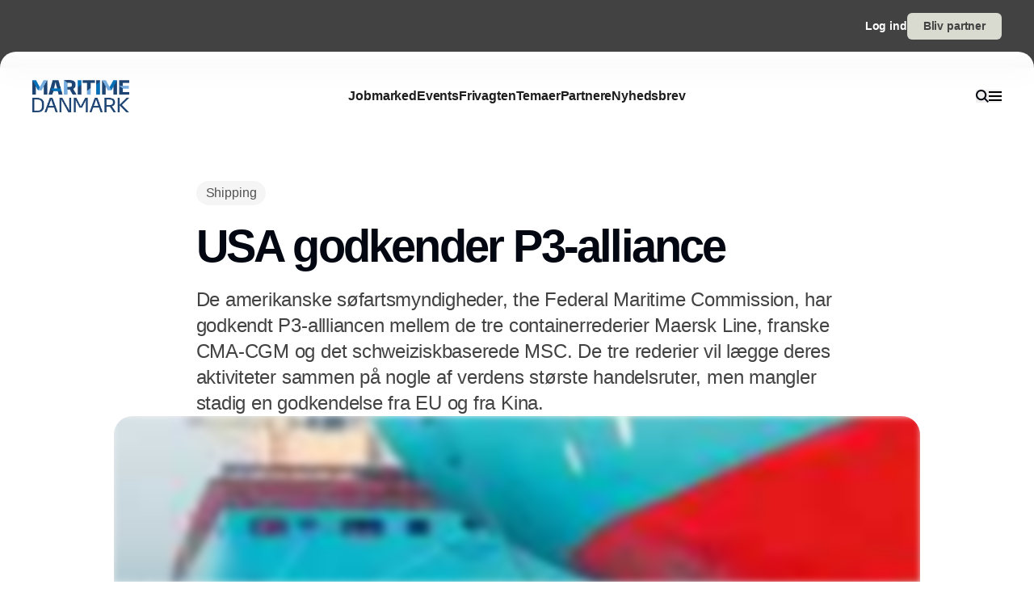

--- FILE ---
content_type: text/html;charset=utf-8
request_url: https://www.maritimedanmark.dk/usa-godkender-p3-alliance
body_size: 51531
content:
<!DOCTYPE html><html  lang="da_DK" data-capo=""><head><meta charset="utf-8">
<meta name="viewport" content="width=device-width, initial-scale=1">
<title>USA godkender P3-alliance</title>
<style>*,:after,:before{--tw-border-spacing-x:0;--tw-border-spacing-y:0;--tw-translate-x:0;--tw-translate-y:0;--tw-rotate:0;--tw-skew-x:0;--tw-skew-y:0;--tw-scale-x:1;--tw-scale-y:1;--tw-pan-x: ;--tw-pan-y: ;--tw-pinch-zoom: ;--tw-scroll-snap-strictness:proximity;--tw-gradient-from-position: ;--tw-gradient-via-position: ;--tw-gradient-to-position: ;--tw-ordinal: ;--tw-slashed-zero: ;--tw-numeric-figure: ;--tw-numeric-spacing: ;--tw-numeric-fraction: ;--tw-ring-inset: ;--tw-ring-offset-width:0px;--tw-ring-offset-color:#fff;--tw-ring-color:rgba(59,130,246,.5);--tw-ring-offset-shadow:0 0 #0000;--tw-ring-shadow:0 0 #0000;--tw-shadow:0 0 #0000;--tw-shadow-colored:0 0 #0000;--tw-blur: ;--tw-brightness: ;--tw-contrast: ;--tw-grayscale: ;--tw-hue-rotate: ;--tw-invert: ;--tw-saturate: ;--tw-sepia: ;--tw-drop-shadow: ;--tw-backdrop-blur: ;--tw-backdrop-brightness: ;--tw-backdrop-contrast: ;--tw-backdrop-grayscale: ;--tw-backdrop-hue-rotate: ;--tw-backdrop-invert: ;--tw-backdrop-opacity: ;--tw-backdrop-saturate: ;--tw-backdrop-sepia: ;--tw-contain-size: ;--tw-contain-layout: ;--tw-contain-paint: ;--tw-contain-style: }::backdrop{--tw-border-spacing-x:0;--tw-border-spacing-y:0;--tw-translate-x:0;--tw-translate-y:0;--tw-rotate:0;--tw-skew-x:0;--tw-skew-y:0;--tw-scale-x:1;--tw-scale-y:1;--tw-pan-x: ;--tw-pan-y: ;--tw-pinch-zoom: ;--tw-scroll-snap-strictness:proximity;--tw-gradient-from-position: ;--tw-gradient-via-position: ;--tw-gradient-to-position: ;--tw-ordinal: ;--tw-slashed-zero: ;--tw-numeric-figure: ;--tw-numeric-spacing: ;--tw-numeric-fraction: ;--tw-ring-inset: ;--tw-ring-offset-width:0px;--tw-ring-offset-color:#fff;--tw-ring-color:rgba(59,130,246,.5);--tw-ring-offset-shadow:0 0 #0000;--tw-ring-shadow:0 0 #0000;--tw-shadow:0 0 #0000;--tw-shadow-colored:0 0 #0000;--tw-blur: ;--tw-brightness: ;--tw-contrast: ;--tw-grayscale: ;--tw-hue-rotate: ;--tw-invert: ;--tw-saturate: ;--tw-sepia: ;--tw-drop-shadow: ;--tw-backdrop-blur: ;--tw-backdrop-brightness: ;--tw-backdrop-contrast: ;--tw-backdrop-grayscale: ;--tw-backdrop-hue-rotate: ;--tw-backdrop-invert: ;--tw-backdrop-opacity: ;--tw-backdrop-saturate: ;--tw-backdrop-sepia: ;--tw-contain-size: ;--tw-contain-layout: ;--tw-contain-paint: ;--tw-contain-style: }/*! tailwindcss v3.4.16 | MIT License | https://tailwindcss.com*/*,:after,:before{border:0 solid #e5e5e5;box-sizing:border-box}:after,:before{--tw-content:""}:host,html{line-height:1.5;-webkit-text-size-adjust:100%;font-family:sans-serif;font-feature-settings:normal;font-variation-settings:normal;-moz-tab-size:4;-o-tab-size:4;tab-size:4;-webkit-tap-highlight-color:transparent}body{line-height:inherit;margin:0}hr{border-top-width:1px;color:inherit;height:0}abbr:where([title]){-webkit-text-decoration:underline dotted;text-decoration:underline dotted}h1,h2,h3,h4,h5,h6{font-size:inherit;font-weight:inherit}a{color:inherit;text-decoration:inherit}b,strong{font-weight:bolder}code,kbd,pre,samp{font-family:ui-monospace,SFMono-Regular,Menlo,Monaco,Consolas,Liberation Mono,Courier New,monospace;font-feature-settings:normal;font-size:1em;font-variation-settings:normal}small{font-size:80%}sub,sup{font-size:75%;line-height:0;position:relative;vertical-align:baseline}sub{bottom:-.25em}sup{top:-.5em}table{border-collapse:collapse;border-color:inherit;text-indent:0}button,input,optgroup,select,textarea{color:inherit;font-family:inherit;font-feature-settings:inherit;font-size:100%;font-variation-settings:inherit;font-weight:inherit;letter-spacing:inherit;line-height:inherit;margin:0;padding:0}button,select{text-transform:none}button,input:where([type=button]),input:where([type=reset]),input:where([type=submit]){-webkit-appearance:button;background-color:transparent;background-image:none}:-moz-focusring{outline:auto}:-moz-ui-invalid{box-shadow:none}progress{vertical-align:baseline}::-webkit-inner-spin-button,::-webkit-outer-spin-button{height:auto}[type=search]{-webkit-appearance:textfield;outline-offset:-2px}::-webkit-search-decoration{-webkit-appearance:none}::-webkit-file-upload-button{-webkit-appearance:button;font:inherit}summary{display:list-item}blockquote,dd,dl,figure,h1,h2,h3,h4,h5,h6,hr,p,pre{margin:0}fieldset{margin:0}fieldset,legend{padding:0}menu,ol,ul{list-style:none;margin:0;padding:0}dialog{padding:0}textarea{resize:vertical}input::-moz-placeholder,textarea::-moz-placeholder{color:#a3a3a3;opacity:1}input::placeholder,textarea::placeholder{color:#a3a3a3;opacity:1}[role=button],button{cursor:pointer}:disabled{cursor:default}audio,canvas,embed,iframe,img,object,svg,video{display:block;vertical-align:middle}img,video{height:auto;max-width:100%}[hidden]:where(:not([hidden=until-found])){display:none}:root{--background:0 0% 100%;--foreground:224 71.4% 4.1%;--muted:220 14.3% 95.9%;--muted-foreground:220 8.9% 46.1%;--popover:0 0% 100%;--popover-foreground:224 71.4% 4.1%;--card:0 0% 100%;--card-foreground:224 71.4% 4.1%;--border:220 13% 91%;--input:220 13% 91%;--primary:220.9 39.3% 11%;--primary-foreground:210 20% 98%;--secondary:220 14.3% 95.9%;--secondary-foreground:220.9 39.3% 11%;--accent:220 14.3% 95.9%;--accent-foreground:220.9 39.3% 11%;--destructive:0 84.2% 60.2%;--destructive-foreground:210 20% 98%;--ring:224 71.4% 4.1%;--radius:0.5rem}.dark{--background:224 71.4% 4.1%;--foreground:210 20% 98%;--muted:215 27.9% 16.9%;--muted-foreground:217.9 10.6% 64.9%;--popover:224 71.4% 4.1%;--popover-foreground:210 20% 98%;--card:224 71.4% 4.1%;--card-foreground:210 20% 98%;--border:215 27.9% 16.9%;--input:215 27.9% 16.9%;--primary:210 20% 98%;--primary-foreground:220.9 39.3% 11%;--secondary:215 27.9% 16.9%;--secondary-foreground:210 20% 98%;--accent:215 27.9% 16.9%;--accent-foreground:210 20% 98%;--destructive:0 62.8% 30.6%;--destructive-foreground:210 20% 98%;--ring:216 12.2% 83.9%}*{border-color:hsl(var(--border))}body{background-color:hsl(var(--background));color:hsl(var(--foreground))}html{font-family:sans-serif;font-size:1rem;line-height:1.5rem;overflow-x:hidden;--tw-text-opacity:1;color:rgb(29 29 29/var(--tw-text-opacity,1));-webkit-font-smoothing:antialiased;-moz-osx-font-smoothing:grayscale}.content-container{margin-left:auto;margin-right:auto;max-width:calc(var(--page-max-width) + var(--grid-edge));padding-left:var(--grid-edge,80px);padding-right:var(--grid-edge,80px)}.article-container{margin-left:auto;margin-right:auto;max-width:65ch}.grid-horisont{-moz-column-gap:var(--grid-gutter-x,16px);column-gap:var(--grid-gutter-x,16px);display:grid;grid-template-columns:var(--grid,repeat(12,minmax(0,1fr)))}.box-shadow{box-shadow:0 4px 44px rgba(0,0,0,.15)}.box-shadow-md{box-shadow:0 2px 14px rgba(0,0,0,.1)}.box-shadow-sm{box-shadow:0 2px 12px rgba(0,0,0,.06)}.rich-text h1,.rich-text h2,.rich-text h3,.rich-text h4,.rich-text h5{color:#141414;font-size:20px;font-weight:600;letter-spacing:-.03em;line-height:140%}.rich-text ol,.rich-text p,.rich-text ul{color:#141414;font-size:18px;font-weight:500;letter-spacing:-.01em;line-height:1.75em;opacity:.8}.rich-text a{text-decoration:underline;word-wrap:break-word;-webkit-hyphens:auto;hyphens:auto;word-break:break-word}.fade-enter-active,.fade-leave-active{filter:blur(0);opacity:1;transition:opacity .3s,filter .3s}.fade-enter-from,.fade-leave-to{filter:grayscale(.1) blur(1px);opacity:0}.image-caption-text{font-size:.875rem;font-weight:500;line-height:1.25;--tw-text-opacity:1;color:rgb(82 82 82/var(--tw-text-opacity,1))}.container{margin-left:auto;margin-right:auto;padding-left:2rem;padding-right:2rem;width:100%}@media (min-width:1400px){.container{max-width:1400px}}.prose{color:var(--tw-prose-body);max-width:65ch}.prose :where(p):not(:where([class~=not-prose],[class~=not-prose] *)){margin-bottom:1.25em;margin-top:1.25em}.prose :where([class~=lead]):not(:where([class~=not-prose],[class~=not-prose] *)){color:var(--tw-prose-lead);font-size:1.25em;line-height:1.6;margin-bottom:1.2em;margin-top:1.2em}.prose :where(a):not(:where([class~=not-prose],[class~=not-prose] *)){color:var(--tw-prose-links);font-weight:500;text-decoration:underline}.prose :where(strong):not(:where([class~=not-prose],[class~=not-prose] *)){color:var(--tw-prose-bold);font-weight:600}.prose :where(a strong):not(:where([class~=not-prose],[class~=not-prose] *)){color:inherit}.prose :where(blockquote strong):not(:where([class~=not-prose],[class~=not-prose] *)){color:inherit}.prose :where(thead th strong):not(:where([class~=not-prose],[class~=not-prose] *)){color:inherit}.prose :where(ol):not(:where([class~=not-prose],[class~=not-prose] *)){list-style-type:decimal;margin-bottom:1.25em;margin-top:1.25em;padding-inline-start:1.625em}.prose :where(ol[type=A]):not(:where([class~=not-prose],[class~=not-prose] *)){list-style-type:upper-alpha}.prose :where(ol[type=a]):not(:where([class~=not-prose],[class~=not-prose] *)){list-style-type:lower-alpha}.prose :where(ol[type=A s]):not(:where([class~=not-prose],[class~=not-prose] *)){list-style-type:upper-alpha}.prose :where(ol[type=a s]):not(:where([class~=not-prose],[class~=not-prose] *)){list-style-type:lower-alpha}.prose :where(ol[type=I]):not(:where([class~=not-prose],[class~=not-prose] *)){list-style-type:upper-roman}.prose :where(ol[type=i]):not(:where([class~=not-prose],[class~=not-prose] *)){list-style-type:lower-roman}.prose :where(ol[type=I s]):not(:where([class~=not-prose],[class~=not-prose] *)){list-style-type:upper-roman}.prose :where(ol[type=i s]):not(:where([class~=not-prose],[class~=not-prose] *)){list-style-type:lower-roman}.prose :where(ol[type="1"]):not(:where([class~=not-prose],[class~=not-prose] *)){list-style-type:decimal}.prose :where(ul):not(:where([class~=not-prose],[class~=not-prose] *)){list-style-type:disc;margin-bottom:1.25em;margin-top:1.25em;padding-inline-start:1.625em}.prose :where(ol>li):not(:where([class~=not-prose],[class~=not-prose] *))::marker{color:var(--tw-prose-counters);font-weight:400}.prose :where(ul>li):not(:where([class~=not-prose],[class~=not-prose] *))::marker{color:var(--tw-prose-bullets)}.prose :where(dt):not(:where([class~=not-prose],[class~=not-prose] *)){color:var(--tw-prose-headings);font-weight:600;margin-top:1.25em}.prose :where(hr):not(:where([class~=not-prose],[class~=not-prose] *)){border-color:var(--tw-prose-hr);border-top-width:1px;margin-bottom:3em;margin-top:3em}.prose :where(blockquote):not(:where([class~=not-prose],[class~=not-prose] *)){border-inline-start-color:var(--tw-prose-quote-borders);border-inline-start-width:.25rem;color:var(--tw-prose-quotes);font-style:italic;font-weight:500;margin-bottom:1.6em;margin-top:1.6em;padding-inline-start:1em;quotes:"\201C""\201D""\2018""\2019"}.prose :where(blockquote p:first-of-type):not(:where([class~=not-prose],[class~=not-prose] *)):before{content:open-quote}.prose :where(blockquote p:last-of-type):not(:where([class~=not-prose],[class~=not-prose] *)):after{content:close-quote}.prose :where(h1):not(:where([class~=not-prose],[class~=not-prose] *)){color:var(--tw-prose-headings);font-size:2.25em;font-weight:800;line-height:1.1111111;margin-bottom:.8888889em;margin-top:0}.prose :where(h1 strong):not(:where([class~=not-prose],[class~=not-prose] *)){color:inherit;font-weight:900}.prose :where(h2):not(:where([class~=not-prose],[class~=not-prose] *)){color:var(--tw-prose-headings);font-size:1.5em;font-weight:700;line-height:1.3333333;margin-bottom:1em;margin-top:2em}.prose :where(h2 strong):not(:where([class~=not-prose],[class~=not-prose] *)){color:inherit;font-weight:800}.prose :where(h3):not(:where([class~=not-prose],[class~=not-prose] *)){color:var(--tw-prose-headings);font-size:1.25em;font-weight:600;line-height:1.6;margin-bottom:.6em;margin-top:1.6em}.prose :where(h3 strong):not(:where([class~=not-prose],[class~=not-prose] *)){color:inherit;font-weight:700}.prose :where(h4):not(:where([class~=not-prose],[class~=not-prose] *)){color:var(--tw-prose-headings);font-weight:600;line-height:1.5;margin-bottom:.5em;margin-top:1.5em}.prose :where(h4 strong):not(:where([class~=not-prose],[class~=not-prose] *)){color:inherit;font-weight:700}.prose :where(img):not(:where([class~=not-prose],[class~=not-prose] *)){margin-bottom:2em;margin-top:2em}.prose :where(picture):not(:where([class~=not-prose],[class~=not-prose] *)){display:block;margin-bottom:2em;margin-top:2em}.prose :where(video):not(:where([class~=not-prose],[class~=not-prose] *)){margin-bottom:2em;margin-top:2em}.prose :where(kbd):not(:where([class~=not-prose],[class~=not-prose] *)){border-radius:.3125rem;box-shadow:0 0 0 1px rgb(var(--tw-prose-kbd-shadows)/10%),0 3px 0 rgb(var(--tw-prose-kbd-shadows)/10%);color:var(--tw-prose-kbd);font-family:inherit;font-size:.875em;font-weight:500;padding-inline-end:.375em;padding-bottom:.1875em;padding-top:.1875em;padding-inline-start:.375em}.prose :where(code):not(:where([class~=not-prose],[class~=not-prose] *)){color:var(--tw-prose-code);font-size:.875em;font-weight:600}.prose :where(code):not(:where([class~=not-prose],[class~=not-prose] *)):before{content:"`"}.prose :where(code):not(:where([class~=not-prose],[class~=not-prose] *)):after{content:"`"}.prose :where(a code):not(:where([class~=not-prose],[class~=not-prose] *)){color:inherit}.prose :where(h1 code):not(:where([class~=not-prose],[class~=not-prose] *)){color:inherit}.prose :where(h2 code):not(:where([class~=not-prose],[class~=not-prose] *)){color:inherit;font-size:.875em}.prose :where(h3 code):not(:where([class~=not-prose],[class~=not-prose] *)){color:inherit;font-size:.9em}.prose :where(h4 code):not(:where([class~=not-prose],[class~=not-prose] *)){color:inherit}.prose :where(blockquote code):not(:where([class~=not-prose],[class~=not-prose] *)){color:inherit}.prose :where(thead th code):not(:where([class~=not-prose],[class~=not-prose] *)){color:inherit}.prose :where(pre):not(:where([class~=not-prose],[class~=not-prose] *)){background-color:var(--tw-prose-pre-bg);border-radius:.375rem;color:var(--tw-prose-pre-code);font-size:.875em;font-weight:400;line-height:1.7142857;margin-bottom:1.7142857em;margin-top:1.7142857em;overflow-x:auto;padding-inline-end:1.1428571em;padding-bottom:.8571429em;padding-top:.8571429em;padding-inline-start:1.1428571em}.prose :where(pre code):not(:where([class~=not-prose],[class~=not-prose] *)){background-color:transparent;border-radius:0;border-width:0;color:inherit;font-family:inherit;font-size:inherit;font-weight:inherit;line-height:inherit;padding:0}.prose :where(pre code):not(:where([class~=not-prose],[class~=not-prose] *)):before{content:none}.prose :where(pre code):not(:where([class~=not-prose],[class~=not-prose] *)):after{content:none}.prose :where(table):not(:where([class~=not-prose],[class~=not-prose] *)){font-size:.875em;line-height:1.7142857;margin-bottom:2em;margin-top:2em;table-layout:auto;width:100%}.prose :where(thead):not(:where([class~=not-prose],[class~=not-prose] *)){border-bottom-color:var(--tw-prose-th-borders);border-bottom-width:1px}.prose :where(thead th):not(:where([class~=not-prose],[class~=not-prose] *)){color:var(--tw-prose-headings);font-weight:600;padding-inline-end:.5714286em;padding-bottom:.5714286em;padding-inline-start:.5714286em;vertical-align:bottom}.prose :where(tbody tr):not(:where([class~=not-prose],[class~=not-prose] *)){border-bottom-color:var(--tw-prose-td-borders);border-bottom-width:1px}.prose :where(tbody tr:last-child):not(:where([class~=not-prose],[class~=not-prose] *)){border-bottom-width:0}.prose :where(tbody td):not(:where([class~=not-prose],[class~=not-prose] *)){vertical-align:baseline}.prose :where(tfoot):not(:where([class~=not-prose],[class~=not-prose] *)){border-top-color:var(--tw-prose-th-borders);border-top-width:1px}.prose :where(tfoot td):not(:where([class~=not-prose],[class~=not-prose] *)){vertical-align:top}.prose :where(th,td):not(:where([class~=not-prose],[class~=not-prose] *)){text-align:start}.prose :where(figure>*):not(:where([class~=not-prose],[class~=not-prose] *)){margin-bottom:0;margin-top:0}.prose :where(figcaption):not(:where([class~=not-prose],[class~=not-prose] *)){color:var(--tw-prose-captions);font-size:.875em;line-height:1.4285714;margin-top:.8571429em}.prose{--tw-prose-body:#374151;--tw-prose-headings:#111827;--tw-prose-lead:#4b5563;--tw-prose-links:#111827;--tw-prose-bold:#111827;--tw-prose-counters:#6b7280;--tw-prose-bullets:#d1d5db;--tw-prose-hr:#e5e7eb;--tw-prose-quotes:#111827;--tw-prose-quote-borders:#e5e7eb;--tw-prose-captions:#6b7280;--tw-prose-kbd:#111827;--tw-prose-kbd-shadows:17 24 39;--tw-prose-code:#111827;--tw-prose-pre-code:#e5e7eb;--tw-prose-pre-bg:#1f2937;--tw-prose-th-borders:#d1d5db;--tw-prose-td-borders:#e5e7eb;--tw-prose-invert-body:#d1d5db;--tw-prose-invert-headings:#fff;--tw-prose-invert-lead:#9ca3af;--tw-prose-invert-links:#fff;--tw-prose-invert-bold:#fff;--tw-prose-invert-counters:#9ca3af;--tw-prose-invert-bullets:#4b5563;--tw-prose-invert-hr:#374151;--tw-prose-invert-quotes:#f3f4f6;--tw-prose-invert-quote-borders:#374151;--tw-prose-invert-captions:#9ca3af;--tw-prose-invert-kbd:#fff;--tw-prose-invert-kbd-shadows:255 255 255;--tw-prose-invert-code:#fff;--tw-prose-invert-pre-code:#d1d5db;--tw-prose-invert-pre-bg:rgba(0,0,0,.5);--tw-prose-invert-th-borders:#4b5563;--tw-prose-invert-td-borders:#374151;font-size:1rem;line-height:1.75}.prose :where(picture>img):not(:where([class~=not-prose],[class~=not-prose] *)){margin-bottom:0;margin-top:0}.prose :where(li):not(:where([class~=not-prose],[class~=not-prose] *)){margin-bottom:.5em;margin-top:.5em}.prose :where(ol>li):not(:where([class~=not-prose],[class~=not-prose] *)){padding-inline-start:.375em}.prose :where(ul>li):not(:where([class~=not-prose],[class~=not-prose] *)){padding-inline-start:.375em}.prose :where(.prose>ul>li p):not(:where([class~=not-prose],[class~=not-prose] *)){margin-bottom:.75em;margin-top:.75em}.prose :where(.prose>ul>li>p:first-child):not(:where([class~=not-prose],[class~=not-prose] *)){margin-top:1.25em}.prose :where(.prose>ul>li>p:last-child):not(:where([class~=not-prose],[class~=not-prose] *)){margin-bottom:1.25em}.prose :where(.prose>ol>li>p:first-child):not(:where([class~=not-prose],[class~=not-prose] *)){margin-top:1.25em}.prose :where(.prose>ol>li>p:last-child):not(:where([class~=not-prose],[class~=not-prose] *)){margin-bottom:1.25em}.prose :where(ul ul,ul ol,ol ul,ol ol):not(:where([class~=not-prose],[class~=not-prose] *)){margin-bottom:.75em;margin-top:.75em}.prose :where(dl):not(:where([class~=not-prose],[class~=not-prose] *)){margin-bottom:1.25em;margin-top:1.25em}.prose :where(dd):not(:where([class~=not-prose],[class~=not-prose] *)){margin-top:.5em;padding-inline-start:1.625em}.prose :where(hr+*):not(:where([class~=not-prose],[class~=not-prose] *)){margin-top:0}.prose :where(h2+*):not(:where([class~=not-prose],[class~=not-prose] *)){margin-top:0}.prose :where(h3+*):not(:where([class~=not-prose],[class~=not-prose] *)){margin-top:0}.prose :where(h4+*):not(:where([class~=not-prose],[class~=not-prose] *)){margin-top:0}.prose :where(thead th:first-child):not(:where([class~=not-prose],[class~=not-prose] *)){padding-inline-start:0}.prose :where(thead th:last-child):not(:where([class~=not-prose],[class~=not-prose] *)){padding-inline-end:0}.prose :where(tbody td,tfoot td):not(:where([class~=not-prose],[class~=not-prose] *)){padding-inline-end:.5714286em;padding-bottom:.5714286em;padding-top:.5714286em;padding-inline-start:.5714286em}.prose :where(tbody td:first-child,tfoot td:first-child):not(:where([class~=not-prose],[class~=not-prose] *)){padding-inline-start:0}.prose :where(tbody td:last-child,tfoot td:last-child):not(:where([class~=not-prose],[class~=not-prose] *)){padding-inline-end:0}.prose :where(figure):not(:where([class~=not-prose],[class~=not-prose] *)){margin-bottom:2em;margin-top:2em}.prose :where(.prose>:first-child):not(:where([class~=not-prose],[class~=not-prose] *)){margin-top:0}.prose :where(.prose>:last-child):not(:where([class~=not-prose],[class~=not-prose] *)){margin-bottom:0}.pointer-events-none{pointer-events:none}.pointer-events-auto{pointer-events:auto}.visible{visibility:visible}.fixed{position:fixed}.\!absolute{position:absolute!important}.absolute{position:absolute}.relative{position:relative}.sticky{position:sticky}.inset-0{inset:0}.-left-2{left:-.5rem}.-right-2{right:-.5rem}.-top-\[64px\]{top:-64px}.bottom-0{bottom:0}.bottom-2{bottom:.5rem}.bottom-\[68px\]{bottom:68px}.left-0{left:0}.left-2{left:.5rem}.left-\[-50\%\]{left:-50%}.left-\[50\%\]{left:50%}.left-edge{left:var(--grid-edge,80px)}.right-0{right:0}.right-2{right:.5rem}.right-edge{right:var(--grid-edge,80px)}.right-vertical-sm{right:var(--vertical-space-sm)}.top-0{top:0}.top-\[-50\%\]{top:-50%}.top-\[0px\]{top:0}.top-\[calc\(-100\%-12px\)\]{top:calc(-100% - 12px)}.top-edge{top:var(--grid-edge,80px)}.top-vertical-sm{top:var(--vertical-space-sm)}.-z-10{z-index:-10}.z-10{z-index:10}.z-20{z-index:20}.z-50{z-index:50}.z-\[-1\]{z-index:-1}.z-\[1000\]{z-index:1000}.z-\[1\]{z-index:1}.z-\[9001\]{z-index:9001}.z-\[9005\]{z-index:9005}.z-\[99999999\]{z-index:99999999}.z-light-box{z-index:120}.z-nav{z-index:100}.z-newsletter-modal{z-index:130}.z-newsletter-popup{z-index:90}.z-search-modal{z-index:130}.order-1{order:1}.order-2{order:2}.col-span-12{grid-column:span 12/span 12}.col-span-2{grid-column:span 2/span 2}.col-span-3{grid-column:span 3/span 3}.col-span-4{grid-column:span 4/span 4}.col-span-6{grid-column:span 6/span 6}.col-span-8{grid-column:span 8/span 8}.col-span-full{grid-column:1/-1}.col-start-11{grid-column-start:11}.col-start-3{grid-column-start:3}.\!-m-px{margin:-1px!important}.m-0{margin:0}.m-auto{margin:auto}.-mx-2{margin-left:-.5rem;margin-right:-.5rem}.-mx-edge{margin-left:calc(var(--grid-edge, 80px)*-1);margin-right:calc(var(--grid-edge, 80px)*-1)}.-my-4{margin-bottom:-1rem;margin-top:-1rem}.mx-2{margin-left:.5rem;margin-right:.5rem}.mx-4{margin-left:1rem;margin-right:1rem}.mx-8{margin-left:2rem;margin-right:2rem}.mx-auto{margin-left:auto;margin-right:auto}.my-\[-30px\]{margin-bottom:-30px;margin-top:-30px}.my-auto{margin-bottom:auto;margin-top:auto}.-mb-\[calc\(var\(--vertical-space\)\*2\)\]{margin-bottom:calc(var(--vertical-space)*2*-1)}.-ml-edge{margin-left:calc(var(--grid-edge, 80px)*-1)}.-mr-edge{margin-right:calc(var(--grid-edge, 80px)*-1)}.-mt-\[20px\]{margin-top:-20px}.mb-1{margin-bottom:.25rem}.mb-2{margin-bottom:.5rem}.mb-3{margin-bottom:.75rem}.mb-4{margin-bottom:1rem}.mb-6{margin-bottom:1.5rem}.mb-auto{margin-bottom:auto}.mb-edge{margin-bottom:var(--grid-edge,80px)}.ml-0{margin-left:0}.ml-2{margin-left:.5rem}.ml-4{margin-left:1rem}.ml-\[2px\]{margin-left:2px}.ml-auto{margin-left:auto}.mr-1\.5{margin-right:.375rem}.mr-10{margin-right:2.5rem}.mr-2{margin-right:.5rem}.mr-4{margin-right:1rem}.mr-5{margin-right:1.25rem}.mr-\[-8px\]{margin-right:-8px}.mr-auto{margin-right:auto}.mr-edge{margin-right:var(--grid-edge,80px)}.mt-2{margin-top:.5rem}.mt-4{margin-top:1rem}.mt-\[-10\%\]{margin-top:-10%}.mt-\[-20px\]{margin-top:-20px}.mt-\[-5px\]{margin-top:-5px}.mt-auto{margin-top:auto}.mt-edge{margin-top:var(--grid-edge,80px)}.line-clamp-1{-webkit-line-clamp:1}.line-clamp-1,.line-clamp-2{display:-webkit-box;overflow:hidden;-webkit-box-orient:vertical}.line-clamp-2{-webkit-line-clamp:2}.line-clamp-3{-webkit-line-clamp:3}.line-clamp-3,.line-clamp-4{display:-webkit-box;overflow:hidden;-webkit-box-orient:vertical}.line-clamp-4{-webkit-line-clamp:4}.line-clamp-5{display:-webkit-box;overflow:hidden;-webkit-box-orient:vertical;-webkit-line-clamp:5}.line-clamp-none{display:block;overflow:visible;-webkit-box-orient:horizontal;-webkit-line-clamp:none}.\!block{display:block!important}.block{display:block}.inline-block{display:inline-block}.inline{display:inline}.flex{display:flex}.inline-flex{display:inline-flex}.grid{display:grid}.hidden{display:none}.aspect-16\/9{aspect-ratio:16/9}.aspect-3\/4{aspect-ratio:3/4}.aspect-4\/5{aspect-ratio:4/5}.aspect-square{aspect-ratio:1/1}.\!h-\[20px\]{height:20px!important}.\!h-\[28px\]{height:28px!important}.\!h-\[32px\]{height:32px!important}.\!h-\[422px\]{height:422px!important}.\!h-\[48px\]{height:48px!important}.\!h-auto{height:auto!important}.\!h-full{height:100%!important}.h-0{height:0}.h-10{height:2.5rem}.h-16{height:4rem}.h-4{height:1rem}.h-\[10px\]{height:10px}.h-\[12px\]{height:12px}.h-\[148px\]{height:148px}.h-\[150\%\]{height:150%}.h-\[150px\]{height:150px}.h-\[18px\]{height:18px}.h-\[200px\]{height:200px}.h-\[22px\]{height:22px}.h-\[26px\]{height:26px}.h-\[28px\]{height:28px}.h-\[30px\]{height:30px}.h-\[32px\]{height:32px}.h-\[380px\]{height:380px}.h-\[400px\]{height:400px}.h-\[48px\]{height:48px}.h-\[60px\]{height:60px}.h-\[62px\]{height:62px}.h-\[64px\]{height:64px}.h-\[68px\]{height:68px}.h-\[70px\]{height:70px}.h-\[80px\]{height:80px}.h-\[84px\]{height:84px}.h-\[88px\]{height:88px}.h-\[calc\(100\%-150px\)\]{height:calc(100% - 150px)}.h-auto{height:auto}.h-full{height:100%}.h-main-nav{height:var(--main-nav-height)}.h-nav{height:var(--nav-height)}.h-screen{height:100vh}.max-h-16{max-height:4rem}.max-h-\[30px\]{max-height:30px}.max-h-\[400px\]{max-height:400px}.max-h-\[500px\]{max-height:500px}.max-h-\[90\%\]{max-height:90%}.\!min-h-\[28px\]{min-height:28px!important}.\!min-h-\[48px\]{min-height:48px!important}.min-h-\[100px\]{min-height:100px}.min-h-\[102px\]{min-height:102px}.min-h-\[22px\]{min-height:22px}.min-h-\[28px\]{min-height:28px}.min-h-\[300px\]{min-height:300px}.min-h-\[32px\]{min-height:32px}.min-h-\[400px\]{min-height:400px}.min-h-\[60px\]{min-height:60px}.min-h-\[64px\]{min-height:64px}.min-h-\[80px\]{min-height:80px}.min-h-\[86px\]{min-height:86px}.min-h-\[95px\]{min-height:95px}.min-h-screen{min-height:100vh}.min-h-vertical{min-height:var(--vertical-space)}.\!w-\[28px\]{width:28px!important}.\!w-\[32px\]{width:32px!important}.\!w-\[48px\]{width:48px!important}.\!w-full{width:100%!important}.w-1\/2{width:50%}.w-16{width:4rem}.w-4{width:1rem}.w-8{width:2rem}.w-\[10px\]{width:10px}.w-\[12px\]{width:12px}.w-\[14px\]{width:14px}.w-\[150\%\]{width:150%}.w-\[16px\]{width:16px}.w-\[18px\]{width:18px}.w-\[200px\]{width:200px}.w-\[20px\]{width:20px}.w-\[22px\]{width:22px}.w-\[25\%\]{width:25%}.w-\[26px\]{width:26px}.w-\[28px\]{width:28px}.w-\[30px\]{width:30px}.w-\[32px\]{width:32px}.w-\[400px\]{width:400px}.w-\[48px\]{width:48px}.w-\[60px\]{width:60px}.w-\[64px\]{width:64px}.w-\[68px\]{width:68px}.w-\[70px\]{width:70px}.w-\[80px\]{width:80px}.w-\[86px\]{width:86px}.w-\[88px\]{width:88px}.w-\[900px\]{width:900px}.w-\[9px\]{width:9px}.w-\[calc\(100\%-32px\)\]{width:calc(100% - 32px)}.w-auto{width:auto}.w-full{width:100%}.\!min-w-\[28px\]{min-width:28px!important}.\!min-w-\[48px\]{min-width:48px!important}.min-w-\[12px\]{min-width:12px}.min-w-\[14px\]{min-width:14px}.min-w-\[18px\]{min-width:18px}.min-w-\[200px\]{min-width:200px}.min-w-\[22px\]{min-width:22px}.min-w-\[28px\]{min-width:28px}.min-w-\[32px\]{min-width:32px}.min-w-\[60px\]{min-width:60px}.min-w-\[64px\]{min-width:64px}.min-w-\[68px\]{min-width:68px}.min-w-\[70px\]{min-width:70px}.min-w-\[80px\]{min-width:80px}.min-w-\[88px\]{min-width:88px}.max-w-2xl{max-width:42rem}.max-w-\[125px\]{max-width:125px}.max-w-\[180px\]{max-width:180px}.max-w-\[200px\]{max-width:200px}.max-w-\[400px\]{max-width:400px}.max-w-\[500px\]{max-width:500px}.max-w-\[75\%\]{max-width:75%}.max-w-\[750px\]{max-width:750px}.max-w-\[930px\]{max-width:930px}.max-w-\[var\(--page-width\)\]{max-width:var(--page-width)}.max-w-lg{max-width:32rem}.max-w-md{max-width:28rem}.max-w-prose{max-width:65ch}.max-w-sm{max-width:24rem}.max-w-xl{max-width:36rem}.max-w-xs{max-width:20rem}.flex-1{flex:1 1 0%}.flex-none{flex:none}.shrink-0{flex-shrink:0}.translate-x-\[-25\%\]{--tw-translate-x:-25%}.translate-x-\[-25\%\],.translate-x-\[-50\%\]{transform:translate(var(--tw-translate-x),var(--tw-translate-y)) rotate(var(--tw-rotate)) skewX(var(--tw-skew-x)) skewY(var(--tw-skew-y)) scaleX(var(--tw-scale-x)) scaleY(var(--tw-scale-y))}.translate-x-\[-50\%\]{--tw-translate-x:-50%}.translate-x-\[25\%\]{--tw-translate-x:25%}.translate-x-\[25\%\],.translate-y-\[25\%\]{transform:translate(var(--tw-translate-x),var(--tw-translate-y)) rotate(var(--tw-rotate)) skewX(var(--tw-skew-x)) skewY(var(--tw-skew-y)) scaleX(var(--tw-scale-x)) scaleY(var(--tw-scale-y))}.translate-y-\[25\%\]{--tw-translate-y:25%}.translate-y-\[50\%\]{--tw-translate-y:50%}.translate-y-\[50\%\],.translate-y-\[75\%\]{transform:translate(var(--tw-translate-x),var(--tw-translate-y)) rotate(var(--tw-rotate)) skewX(var(--tw-skew-x)) skewY(var(--tw-skew-y)) scaleX(var(--tw-scale-x)) scaleY(var(--tw-scale-y))}.translate-y-\[75\%\]{--tw-translate-y:75%}.rotate-12{--tw-rotate:12deg;transform:translate(var(--tw-translate-x),var(--tw-translate-y)) rotate(var(--tw-rotate)) skewX(var(--tw-skew-x)) skewY(var(--tw-skew-y)) scaleX(var(--tw-scale-x)) scaleY(var(--tw-scale-y))}.\!scale-125{--tw-scale-x:1.25!important;--tw-scale-y:1.25!important;transform:translate(var(--tw-translate-x),var(--tw-translate-y)) rotate(var(--tw-rotate)) skewX(var(--tw-skew-x)) skewY(var(--tw-skew-y)) scaleX(var(--tw-scale-x)) scaleY(var(--tw-scale-y))!important}.scale-100{--tw-scale-x:1;--tw-scale-y:1}.scale-100,.scale-\[1\.02\]{transform:translate(var(--tw-translate-x),var(--tw-translate-y)) rotate(var(--tw-rotate)) skewX(var(--tw-skew-x)) skewY(var(--tw-skew-y)) scaleX(var(--tw-scale-x)) scaleY(var(--tw-scale-y))}.scale-\[1\.02\]{--tw-scale-x:1.02;--tw-scale-y:1.02}.transform{transform:translate(var(--tw-translate-x),var(--tw-translate-y)) rotate(var(--tw-rotate)) skewX(var(--tw-skew-x)) skewY(var(--tw-skew-y)) scaleX(var(--tw-scale-x)) scaleY(var(--tw-scale-y))}.cursor-pointer{cursor:pointer}.select-none{-webkit-user-select:none;-moz-user-select:none;user-select:none}.scroll-mt-\[calc\(var\(--nav-height\)\+100px\)\]{scroll-margin-top:calc(var(--nav-height) + 100px)}.grid-cols-1{grid-template-columns:repeat(1,minmax(0,1fr))}.grid-cols-12{grid-template-columns:repeat(12,minmax(0,1fr))}.grid-cols-2{grid-template-columns:repeat(2,minmax(0,1fr))}.grid-cols-6{grid-template-columns:repeat(6,minmax(0,1fr))}.grid-cols-\[1fr_1fr\]{grid-template-columns:1fr 1fr}.grid-cols-\[1fr_64px\]{grid-template-columns:1fr 64px}.grid-cols-\[2fr_64px\]{grid-template-columns:2fr 64px}.flex-col{flex-direction:column}.flex-wrap{flex-wrap:wrap}.flex-wrap-reverse{flex-wrap:wrap-reverse}.flex-nowrap{flex-wrap:nowrap}.items-end{align-items:flex-end}.items-center{align-items:center}.items-baseline{align-items:baseline}.justify-end{justify-content:flex-end}.justify-center{justify-content:center}.justify-between{justify-content:space-between}.gap-1{gap:.25rem}.gap-12{gap:3rem}.gap-2{gap:.5rem}.gap-3{gap:.75rem}.gap-4{gap:1rem}.gap-5{gap:1.25rem}.gap-6{gap:1.5rem}.gap-8{gap:2rem}.gap-edge{gap:var(--grid-edge,80px)}.gap-gutter{gap:var(--grid-gutter-x,16px)}.gap-vertical-sm{gap:var(--vertical-space-sm)}.gap-x-1{-moz-column-gap:.25rem;column-gap:.25rem}.gap-x-10{-moz-column-gap:2.5rem;column-gap:2.5rem}.gap-x-12{-moz-column-gap:3rem;column-gap:3rem}.gap-x-16{-moz-column-gap:4rem;column-gap:4rem}.gap-x-2{-moz-column-gap:.5rem;column-gap:.5rem}.gap-x-3{-moz-column-gap:.75rem;column-gap:.75rem}.gap-x-4{-moz-column-gap:1rem;column-gap:1rem}.gap-x-5{-moz-column-gap:1.25rem;column-gap:1.25rem}.gap-x-6{-moz-column-gap:1.5rem;column-gap:1.5rem}.gap-x-8{-moz-column-gap:2rem;column-gap:2rem}.gap-x-edge{-moz-column-gap:var(--grid-edge,80px);column-gap:var(--grid-edge,80px)}.gap-x-gutter{-moz-column-gap:var(--grid-gutter-x,16px);column-gap:var(--grid-gutter-x,16px)}.gap-y-1{row-gap:.25rem}.gap-y-2{row-gap:.5rem}.gap-y-3{row-gap:.75rem}.gap-y-4{row-gap:1rem}.gap-y-5{row-gap:1.25rem}.gap-y-6{row-gap:1.5rem}.gap-y-8{row-gap:2rem}.gap-y-edge{row-gap:var(--grid-edge,80px)}.gap-y-gutter{row-gap:var(--grid-gutter-x,16px)}.gap-y-vertical{row-gap:var(--vertical-space)}.gap-y-vertical-sm{row-gap:var(--vertical-space-sm)}.gap-y-vertical-xs{row-gap:var(--vertical-space-xs)}.space-x-1>:not([hidden])~:not([hidden]){--tw-space-x-reverse:0;margin-left:calc(.25rem*(1 - var(--tw-space-x-reverse)));margin-right:calc(.25rem*var(--tw-space-x-reverse))}.space-x-4>:not([hidden])~:not([hidden]){--tw-space-x-reverse:0;margin-left:calc(1rem*(1 - var(--tw-space-x-reverse)));margin-right:calc(1rem*var(--tw-space-x-reverse))}.space-x-8>:not([hidden])~:not([hidden]){--tw-space-x-reverse:0;margin-left:calc(2rem*(1 - var(--tw-space-x-reverse)));margin-right:calc(2rem*var(--tw-space-x-reverse))}.space-y-1>:not([hidden])~:not([hidden]){--tw-space-y-reverse:0;margin-bottom:calc(.25rem*var(--tw-space-y-reverse));margin-top:calc(.25rem*(1 - var(--tw-space-y-reverse)))}.space-y-2>:not([hidden])~:not([hidden]){--tw-space-y-reverse:0;margin-bottom:calc(.5rem*var(--tw-space-y-reverse));margin-top:calc(.5rem*(1 - var(--tw-space-y-reverse)))}.space-y-3>:not([hidden])~:not([hidden]){--tw-space-y-reverse:0;margin-bottom:calc(.75rem*var(--tw-space-y-reverse));margin-top:calc(.75rem*(1 - var(--tw-space-y-reverse)))}.space-y-4>:not([hidden])~:not([hidden]){--tw-space-y-reverse:0;margin-bottom:calc(1rem*var(--tw-space-y-reverse));margin-top:calc(1rem*(1 - var(--tw-space-y-reverse)))}.space-y-8>:not([hidden])~:not([hidden]){--tw-space-y-reverse:0;margin-bottom:calc(2rem*var(--tw-space-y-reverse));margin-top:calc(2rem*(1 - var(--tw-space-y-reverse)))}.space-y-vertical>:not([hidden])~:not([hidden]){--tw-space-y-reverse:0;margin-bottom:calc(var(--vertical-space)*var(--tw-space-y-reverse));margin-top:calc(var(--vertical-space)*(1 - var(--tw-space-y-reverse)))}.space-y-vertical-sm>:not([hidden])~:not([hidden]){--tw-space-y-reverse:0;margin-bottom:calc(var(--vertical-space-sm)*var(--tw-space-y-reverse));margin-top:calc(var(--vertical-space-sm)*(1 - var(--tw-space-y-reverse)))}.self-start{align-self:flex-start}.overflow-auto{overflow:auto}.overflow-hidden{overflow:hidden}.overflow-visible{overflow:visible}.overflow-scroll{overflow:scroll}.overflow-y-auto{overflow-y:auto}.overflow-x-hidden{overflow-x:hidden}.\!overflow-y-hidden{overflow-y:hidden!important}.overflow-y-hidden{overflow-y:hidden}.\!overflow-x-scroll{overflow-x:scroll!important}.overflow-x-scroll{overflow-x:scroll}.overflow-y-scroll{overflow-y:scroll}.text-ellipsis{text-overflow:ellipsis}.whitespace-normal{white-space:normal}.whitespace-nowrap{white-space:nowrap}.break-words{overflow-wrap:break-word}.\!rounded-custom-sm{border-radius:var(--border-radius-sm)!important}.rounded{border-radius:.25rem}.rounded-\[20px\]{border-radius:20px}.rounded-custom-lg{border-radius:var(--border-radius-lg)}.rounded-custom-md{border-radius:var(--border-radius-md)}.rounded-custom-sm{border-radius:var(--border-radius-sm)}.rounded-full{border-radius:9999px}.rounded-lg{border-radius:var(--radius)}.rounded-md{border-radius:calc(var(--radius) - 2px)}.rounded-sm{border-radius:calc(var(--radius) - 4px)}.rounded-b-\[20px\]{border-bottom-left-radius:20px;border-bottom-right-radius:20px}.rounded-b-custom-md{border-bottom-left-radius:var(--border-radius-md);border-bottom-right-radius:var(--border-radius-md)}.rounded-l-custom-lg{border-bottom-left-radius:var(--border-radius-lg);border-top-left-radius:var(--border-radius-lg)}.rounded-t-\[20px\]{border-top-left-radius:20px;border-top-right-radius:20px}.rounded-t-custom-lg{border-top-left-radius:var(--border-radius-lg);border-top-right-radius:var(--border-radius-lg)}.rounded-t-custom-md{border-top-left-radius:var(--border-radius-md);border-top-right-radius:var(--border-radius-md)}.rounded-tl-\[0px\]{border-top-left-radius:0}.rounded-tl-\[20px\]{border-top-left-radius:20px}.\!border{border-width:1px!important}.border{border-width:1px}.border-y{border-top-width:1px}.border-b,.border-y{border-bottom-width:1px}.border-b-\[3px\]{border-bottom-width:3px}.border-l{border-left-width:1px}.border-r{border-right-width:1px}.border-t{border-top-width:1px}.border-solid{border-style:solid}.\!border-gray-200{--tw-border-opacity:1!important;border-color:rgb(229 229 229/var(--tw-border-opacity,1))!important}.border-black{--tw-border-opacity:1;border-color:rgb(29 29 29/var(--tw-border-opacity,1))}.border-dynamic-bg-100{border-color:var(--dynamic-bg-100)}.border-gray-100{--tw-border-opacity:1;border-color:rgb(245 245 245/var(--tw-border-opacity,1))}.border-gray-200{--tw-border-opacity:1;border-color:rgb(229 229 229/var(--tw-border-opacity,1))}.border-gray-300{--tw-border-opacity:1;border-color:rgb(214 214 214/var(--tw-border-opacity,1))}.border-green-300{--tw-border-opacity:1;border-color:rgb(134 239 172/var(--tw-border-opacity,1))}.border-red-300{--tw-border-opacity:1;border-color:rgb(252 165 165/var(--tw-border-opacity,1))}.border-slate-300{--tw-border-opacity:1;border-color:rgb(203 213 225/var(--tw-border-opacity,1))}.border-l-current{border-left-color:currentColor}.border-t-gray-800{--tw-border-opacity:1;border-top-color:rgb(41 41 41/var(--tw-border-opacity,1))}.\!bg-white{--tw-bg-opacity:1!important;background-color:rgb(255 255 255/var(--tw-bg-opacity,1))!important}.bg-\[\#1D1D1D\],.bg-black{--tw-bg-opacity:1;background-color:rgb(29 29 29/var(--tw-bg-opacity,1))}.bg-black\/20{background-color:rgba(29,29,29,.2)}.bg-black\/5{background-color:rgba(29,29,29,.05)}.bg-black\/60{background-color:rgba(29,29,29,.6)}.bg-dynamic-bg{background-color:var(--dynamic-bg)}.bg-dynamic-bg-100{background-color:var(--dynamic-bg-100)}.bg-gray-100{--tw-bg-opacity:1;background-color:rgb(245 245 245/var(--tw-bg-opacity,1))}.bg-gray-100\/80{background-color:hsla(0,0%,96%,.8)}.bg-gray-100\/90{background-color:hsla(0,0%,96%,.9)}.bg-gray-150{--tw-bg-opacity:1;background-color:rgb(242 242 242/var(--tw-bg-opacity,1))}.bg-gray-200{--tw-bg-opacity:1;background-color:rgb(229 229 229/var(--tw-bg-opacity,1))}.bg-gray-25{--tw-bg-opacity:1;background-color:rgb(252 252 252/var(--tw-bg-opacity,1))}.bg-gray-50{--tw-bg-opacity:1;background-color:rgb(250 250 250/var(--tw-bg-opacity,1))}.bg-gray-700{--tw-bg-opacity:1;background-color:rgb(66 66 66/var(--tw-bg-opacity,1))}.bg-gray-800{--tw-bg-opacity:1;background-color:rgb(41 41 41/var(--tw-bg-opacity,1))}.bg-gray-900{--tw-bg-opacity:1;background-color:rgb(20 20 20/var(--tw-bg-opacity,1))}.bg-green-100{--tw-bg-opacity:1;background-color:rgb(220 252 231/var(--tw-bg-opacity,1))}.bg-red-100{--tw-bg-opacity:1;background-color:rgb(254 226 226/var(--tw-bg-opacity,1))}.bg-red-500{--tw-bg-opacity:1;background-color:rgb(239 68 68/var(--tw-bg-opacity,1))}.bg-sand{--tw-bg-opacity:1;background-color:rgb(217 218 208/var(--tw-bg-opacity,1))}.bg-slate-200{--tw-bg-opacity:1;background-color:rgb(226 232 240/var(--tw-bg-opacity,1))}.bg-white{--tw-bg-opacity:1;background-color:rgb(255 255 255/var(--tw-bg-opacity,1))}.bg-white\/40{background-color:hsla(0,0%,100%,.4)}.bg-white\/80{background-color:hsla(0,0%,100%,.8)}.bg-opacity-10{--tw-bg-opacity:0.1}.bg-gradient-to-t{background-image:linear-gradient(to top,var(--tw-gradient-stops))}.from-black\/70{--tw-gradient-from:rgba(29,29,29,.7) var(--tw-gradient-from-position);--tw-gradient-to:rgba(29,29,29,0) var(--tw-gradient-to-position);--tw-gradient-stops:var(--tw-gradient-from),var(--tw-gradient-to)}.from-white\/80{--tw-gradient-from:hsla(0,0%,100%,.8) var(--tw-gradient-from-position);--tw-gradient-to:hsla(0,0%,100%,0) var(--tw-gradient-to-position);--tw-gradient-stops:var(--tw-gradient-from),var(--tw-gradient-to)}.to-black\/0{--tw-gradient-to:rgba(29,29,29,0) var(--tw-gradient-to-position)}.to-white\/100{--tw-gradient-to:#fff var(--tw-gradient-to-position)}.bg-contain{background-size:contain}.bg-cover{background-size:cover}.bg-center{background-position:50%}.bg-no-repeat{background-repeat:no-repeat}.object-contain{-o-object-fit:contain;object-fit:contain}.object-cover{-o-object-fit:cover;object-fit:cover}.object-center{-o-object-position:center;object-position:center}.p-0{padding:0}.p-1{padding:.25rem}.p-2{padding:.5rem}.p-3{padding:.75rem}.p-4{padding:1rem}.p-6{padding:1.5rem}.p-edge{padding:var(--grid-edge,80px)}.p-gutter{padding:var(--grid-gutter-x,16px)}.p-vertical-sm{padding:var(--vertical-space-sm)}.p-vertical-xs{padding:var(--vertical-space-xs)}.\!px-3{padding-left:.75rem!important;padding-right:.75rem!important}.\!py-\[30px\]{padding-bottom:30px!important;padding-top:30px!important}.px-10{padding-left:2.5rem;padding-right:2.5rem}.px-2{padding-left:.5rem;padding-right:.5rem}.px-3{padding-left:.75rem;padding-right:.75rem}.px-4{padding-left:1rem;padding-right:1rem}.px-5{padding-left:1.25rem;padding-right:1.25rem}.px-\[10px\]{padding-left:10px;padding-right:10px}.px-edge{padding-left:var(--grid-edge,80px);padding-right:var(--grid-edge,80px)}.px-vertical-sm{padding-left:var(--vertical-space-sm);padding-right:var(--vertical-space-sm)}.py-12{padding-bottom:3rem;padding-top:3rem}.py-2{padding-bottom:.5rem;padding-top:.5rem}.py-20{padding-bottom:5rem;padding-top:5rem}.py-3{padding-bottom:.75rem;padding-top:.75rem}.py-4{padding-bottom:1rem;padding-top:1rem}.py-6{padding-bottom:1.5rem;padding-top:1.5rem}.py-8{padding-bottom:2rem;padding-top:2rem}.py-\[16px\]{padding-bottom:16px;padding-top:16px}.py-\[30px\]{padding-bottom:30px;padding-top:30px}.py-edge{padding-bottom:var(--grid-edge,80px);padding-top:var(--grid-edge,80px)}.py-main-nav{padding-bottom:var(--main-nav-height);padding-top:var(--main-nav-height)}.py-vertical{padding-bottom:var(--vertical-space);padding-top:var(--vertical-space)}.py-vertical-lg{padding-bottom:var(--vertical-space-lg);padding-top:var(--vertical-space-lg)}.py-vertical-sm{padding-bottom:var(--vertical-space-sm);padding-top:var(--vertical-space-sm)}.pb-0{padding-bottom:0}.pb-0\.5{padding-bottom:.125rem}.pb-1{padding-bottom:.25rem}.pb-10{padding-bottom:2.5rem}.pb-2{padding-bottom:.5rem}.pb-3{padding-bottom:.75rem}.pb-4{padding-bottom:1rem}.pb-5{padding-bottom:1.25rem}.pb-\[10px\]{padding-bottom:10px}.pb-\[20px\]{padding-bottom:20px}.pb-\[min\(var\(--aspect-4-5\)\2c 200px\)\]{padding-bottom:min(var(--aspect-4-5),200px)}.pb-\[min\(var\(--aspect-4-5\)\2c 300px\)\]{padding-bottom:min(var(--aspect-4-5),300px)}.pb-\[var\(--aspect-16-9\)\]{padding-bottom:var(--aspect-16-9)}.pb-vertical-sm{padding-bottom:var(--vertical-space-sm)}.pb-vertical-xl{padding-bottom:var(--vertical-space-xl)}.pb-vertical-xs{padding-bottom:var(--vertical-space-xs)}.pl-4{padding-left:1rem}.pl-5{padding-left:1.25rem}.pl-edge{padding-left:var(--grid-edge,80px)}.pr-2{padding-right:.5rem}.pr-4{padding-right:1rem}.pr-5{padding-right:1.25rem}.pr-edge{padding-right:var(--grid-edge,80px)}.pt-1{padding-top:.25rem}.pt-2{padding-top:.5rem}.pt-32{padding-top:8rem}.pt-4{padding-top:1rem}.pt-\[10px\]{padding-top:10px}.pt-\[20px\]{padding-top:20px}.pt-\[6px\]{padding-top:6px}.pt-edge{padding-top:var(--grid-edge,80px)}.pt-nav{padding-top:var(--nav-height)}.pt-vertical{padding-top:var(--vertical-space)}.pt-vertical-sm{padding-top:var(--vertical-space-sm)}.pt-vertical-xs{padding-top:var(--vertical-space-xs)}.text-left{text-align:left}.text-center{text-align:center}.text-end{text-align:end}.indent-0{text-indent:0}.\!text-body{font-size:1rem!important;font-weight:400!important;letter-spacing:-.01em!important;line-height:150%!important}.\!text-body-sm{font-size:.875rem!important}.\!text-body-sm,.\!text-body-xs{font-weight:500!important;letter-spacing:-.01em!important;line-height:125%!important}.\!text-body-xs{font-size:.75rem!important}.\!text-xl{font-size:1.25rem!important;line-height:1.75rem!important}.text-base{font-size:1rem;line-height:1.5rem}.text-body{font-size:1rem;font-weight:400;letter-spacing:-.01em;line-height:150%}.text-body-2xl{font-size:1.75rem}.text-body-2xl,.text-body-3xl{font-weight:500;letter-spacing:-.03em;line-height:120%}.text-body-3xl{font-size:2rem}.text-body-4xl{font-size:2.25rem;line-height:120%}.text-body-4xl,.text-body-6xl{font-weight:500;letter-spacing:-.03em}.text-body-6xl{font-size:2.75rem;line-height:110%}.text-body-lg{font-size:1.25rem;font-weight:500;letter-spacing:-.03em;line-height:125%}.text-body-md{font-size:1.125rem}.text-body-md,.text-body-sm{font-weight:500;letter-spacing:-.01em;line-height:125%}.text-body-sm{font-size:.875rem}.text-body-xl{font-size:1.5rem;font-weight:500;letter-spacing:-.03em;line-height:125%}.text-lg{font-size:1.125rem;line-height:1.75rem}.text-sm{font-size:.875rem;line-height:1.25rem}.text-xs{font-size:.75rem;line-height:1rem}.\!font-medium{font-weight:500!important}.\!font-semibold{font-weight:600!important}.font-bold{font-weight:700}.font-medium{font-weight:500}.font-semibold{font-weight:600}.uppercase{text-transform:uppercase}.not-italic{font-style:normal}.\!leading-normal{line-height:1.5!important}.\!leading-tight{line-height:1.25!important}.leading-5{line-height:1.25rem}.leading-none{line-height:1}.leading-normal{line-height:1.5}.leading-tight{line-height:1.25}.tracking-tight{letter-spacing:-.025em}.tracking-wider{letter-spacing:.05em}.\!text-black{--tw-text-opacity:1!important;color:rgb(29 29 29/var(--tw-text-opacity,1))!important}.\!text-gray-600{--tw-text-opacity:1!important;color:rgb(82 82 82/var(--tw-text-opacity,1))!important}.\!text-white{--tw-text-opacity:1!important;color:rgb(255 255 255/var(--tw-text-opacity,1))!important}.text-black{--tw-text-opacity:1;color:rgb(29 29 29/var(--tw-text-opacity,1))}.text-black\/50{color:rgba(29,29,29,.5)}.text-black\/70{color:rgba(29,29,29,.7)}.text-black\/80{color:rgba(29,29,29,.8)}.text-black\/90{color:rgba(29,29,29,.9)}.text-current{color:currentColor}.text-destructive{color:hsl(var(--destructive))}.text-foreground{color:hsl(var(--foreground))}.text-gray-400{--tw-text-opacity:1;color:rgb(163 163 163/var(--tw-text-opacity,1))}.text-gray-550{--tw-text-opacity:1;color:rgb(102 102 102/var(--tw-text-opacity,1))}.text-gray-600{--tw-text-opacity:1;color:rgb(82 82 82/var(--tw-text-opacity,1))}.text-gray-700{--tw-text-opacity:1;color:rgb(66 66 66/var(--tw-text-opacity,1))}.text-green-700{--tw-text-opacity:1;color:rgb(21 128 61/var(--tw-text-opacity,1))}.text-muted-foreground{color:hsl(var(--muted-foreground))}.text-red-700{--tw-text-opacity:1;color:rgb(185 28 28/var(--tw-text-opacity,1))}.text-white{--tw-text-opacity:1;color:rgb(255 255 255/var(--tw-text-opacity,1))}.text-white\/40{color:hsla(0,0%,100%,.4)}.text-white\/50{color:hsla(0,0%,100%,.5)}.underline{text-decoration-line:underline}.\!opacity-0{opacity:0!important}.\!opacity-10{opacity:.1!important}.opacity-0{opacity:0}.opacity-10{opacity:.1}.opacity-100{opacity:1}.opacity-30{opacity:.3}.shadow-lg{--tw-shadow:0 10px 15px -3px rgba(0,0,0,.1),0 4px 6px -4px rgba(0,0,0,.1);--tw-shadow-colored:0 10px 15px -3px var(--tw-shadow-color),0 4px 6px -4px var(--tw-shadow-color)}.shadow-lg,.shadow-md{box-shadow:var(--tw-ring-offset-shadow,0 0 #0000),var(--tw-ring-shadow,0 0 #0000),var(--tw-shadow)}.shadow-md{--tw-shadow:0 4px 6px -1px rgba(0,0,0,.1),0 2px 4px -2px rgba(0,0,0,.1);--tw-shadow-colored:0 4px 6px -1px var(--tw-shadow-color),0 2px 4px -2px var(--tw-shadow-color)}.shadow-sm{--tw-shadow:0 1px 2px 0 rgba(0,0,0,.05);--tw-shadow-colored:0 1px 2px 0 var(--tw-shadow-color);box-shadow:var(--tw-ring-offset-shadow,0 0 #0000),var(--tw-ring-shadow,0 0 #0000),var(--tw-shadow)}.outline-none{outline:2px solid transparent;outline-offset:2px}.ring-1{--tw-ring-offset-shadow:var(--tw-ring-inset) 0 0 0 var(--tw-ring-offset-width) var(--tw-ring-offset-color);--tw-ring-shadow:var(--tw-ring-inset) 0 0 0 calc(1px + var(--tw-ring-offset-width)) var(--tw-ring-color)}.ring-1,.ring-2{box-shadow:var(--tw-ring-offset-shadow),var(--tw-ring-shadow),var(--tw-shadow,0 0 #0000)}.ring-2{--tw-ring-offset-shadow:var(--tw-ring-inset) 0 0 0 var(--tw-ring-offset-width) var(--tw-ring-offset-color);--tw-ring-shadow:var(--tw-ring-inset) 0 0 0 calc(2px + var(--tw-ring-offset-width)) var(--tw-ring-color)}.ring-transparent{--tw-ring-color:transparent}.ring-offset-0{--tw-ring-offset-width:0px}.ring-offset-\[-1px\]{--tw-ring-offset-width:-1px}.\!ring-offset-gray-300{--tw-ring-offset-color:#d6d6d6!important}.blur{--tw-blur:blur(8px)}.blur,.blur-\[170px\]{filter:var(--tw-blur) var(--tw-brightness) var(--tw-contrast) var(--tw-grayscale) var(--tw-hue-rotate) var(--tw-invert) var(--tw-saturate) var(--tw-sepia) var(--tw-drop-shadow)}.blur-\[170px\]{--tw-blur:blur(170px)}.blur-sm{--tw-blur:blur(4px)}.blur-sm,.contrast-150{filter:var(--tw-blur) var(--tw-brightness) var(--tw-contrast) var(--tw-grayscale) var(--tw-hue-rotate) var(--tw-invert) var(--tw-saturate) var(--tw-sepia) var(--tw-drop-shadow)}.contrast-150{--tw-contrast:contrast(1.5)}.grayscale{--tw-grayscale:grayscale(100%)}.filter,.grayscale{filter:var(--tw-blur) var(--tw-brightness) var(--tw-contrast) var(--tw-grayscale) var(--tw-hue-rotate) var(--tw-invert) var(--tw-saturate) var(--tw-sepia) var(--tw-drop-shadow)}.backdrop-blur-\[2px\]{--tw-backdrop-blur:blur(2px)}.backdrop-blur-\[2px\],.backdrop-blur-lg{-webkit-backdrop-filter:var(--tw-backdrop-blur) var(--tw-backdrop-brightness) var(--tw-backdrop-contrast) var(--tw-backdrop-grayscale) var(--tw-backdrop-hue-rotate) var(--tw-backdrop-invert) var(--tw-backdrop-opacity) var(--tw-backdrop-saturate) var(--tw-backdrop-sepia);backdrop-filter:var(--tw-backdrop-blur) var(--tw-backdrop-brightness) var(--tw-backdrop-contrast) var(--tw-backdrop-grayscale) var(--tw-backdrop-hue-rotate) var(--tw-backdrop-invert) var(--tw-backdrop-opacity) var(--tw-backdrop-saturate) var(--tw-backdrop-sepia)}.backdrop-blur-lg{--tw-backdrop-blur:blur(16px)}.backdrop-blur-sm{--tw-backdrop-blur:blur(4px);-webkit-backdrop-filter:var(--tw-backdrop-blur) var(--tw-backdrop-brightness) var(--tw-backdrop-contrast) var(--tw-backdrop-grayscale) var(--tw-backdrop-hue-rotate) var(--tw-backdrop-invert) var(--tw-backdrop-opacity) var(--tw-backdrop-saturate) var(--tw-backdrop-sepia);backdrop-filter:var(--tw-backdrop-blur) var(--tw-backdrop-brightness) var(--tw-backdrop-contrast) var(--tw-backdrop-grayscale) var(--tw-backdrop-hue-rotate) var(--tw-backdrop-invert) var(--tw-backdrop-opacity) var(--tw-backdrop-saturate) var(--tw-backdrop-sepia)}.transition{transition-duration:.15s;transition-property:color,background-color,border-color,text-decoration-color,fill,stroke,opacity,box-shadow,transform,filter,-webkit-backdrop-filter;transition-property:color,background-color,border-color,text-decoration-color,fill,stroke,opacity,box-shadow,transform,filter,backdrop-filter;transition-property:color,background-color,border-color,text-decoration-color,fill,stroke,opacity,box-shadow,transform,filter,backdrop-filter,-webkit-backdrop-filter;transition-timing-function:cubic-bezier(.4,0,.2,1)}.transition-all{transition-duration:.15s;transition-property:all;transition-timing-function:cubic-bezier(.4,0,.2,1)}.transition-border-radius{transition-duration:.15s;transition-property:border-radius;transition-timing-function:cubic-bezier(.4,0,.2,1)}.transition-colors{transition-duration:.15s;transition-property:color,background-color,border-color,text-decoration-color,fill,stroke;transition-timing-function:cubic-bezier(.4,0,.2,1)}.transition-none{transition-property:none}.transition-opacity{transition-duration:.15s;transition-property:opacity;transition-timing-function:cubic-bezier(.4,0,.2,1)}.duration-300{transition-duration:.3s}.duration-500{transition-duration:.5s}.duration-700{transition-duration:.7s}.ease-out{transition-timing-function:cubic-bezier(0,0,.2,1)}.will-change-transform{will-change:transform}@keyframes enter{0%{opacity:var(--tw-enter-opacity,1);transform:translate3d(var(--tw-enter-translate-x,0),var(--tw-enter-translate-y,0),0) scale3d(var(--tw-enter-scale,1),var(--tw-enter-scale,1),var(--tw-enter-scale,1)) rotate(var(--tw-enter-rotate,0))}}@keyframes exit{to{opacity:var(--tw-exit-opacity,1);transform:translate3d(var(--tw-exit-translate-x,0),var(--tw-exit-translate-y,0),0) scale3d(var(--tw-exit-scale,1),var(--tw-exit-scale,1),var(--tw-exit-scale,1)) rotate(var(--tw-exit-rotate,0))}}.duration-300{animation-duration:.3s}.duration-500{animation-duration:.5s}.duration-700{animation-duration:.7s}.ease-out{animation-timing-function:cubic-bezier(0,0,.2,1)}.\@container{container-type:inline-size}.scrollbar-hide{-ms-overflow-style:none;scrollbar-width:none}.scrollbar-hide::-webkit-scrollbar{display:none}:root{--dynamic-bg:#fff;--dynamic-bg-100:#f5f5f5;--dynamic-bg-200:#f2f2f2;--aspect-1-1:100%;--aspect-2-3:150%;--aspect-3-2:66.66667%;--aspect-4-5:125%;--aspect-16-9:56.25%;--vertical-space-xs:20px;--vertical-space-sm:20px;--vertical-space:30px;--vertical-space-lg:50px;--vertical-space-xl:80px}@media (min-width:1024px){:root{--vertical-space-xs:20px;--vertical-space-sm:30px;--vertical-space:50px;--vertical-space-lg:80px;--vertical-space-xl:160px}}:root{--top-nav-height:64px;--main-nav-height:100px;--nav-height:calc(var(--top-nav-height) + var(--main-nav-height))}@media (min-width:1024px){:root{--main-nav-height:110px;--nav-height:calc(var(--top-nav-height) + var(--main-nav-height))}}:root{--border-radius-sm:10px;--border-radius-md:16px;--border-radius-lg:16px}@media (min-width:768px){:root{--border-radius-sm:10px;--border-radius-md:16px;--border-radius-lg:23px}}:root{--page-max-width:1282px;--grid:repeat(12,minmax(0,1fr));--grid-gutter-x-desktop:16px;--grid-gutter-x-mobile:16px;--grid-gutter-x:var(--grid-gutter-x-mobile);--grid-edge-desktop:80px;--grid-edge-medium:40px;--grid-edge-mobile:16px;--grid-edge:var(--grid-edge-mobile)}@media (min-width:768px){:root{--grid-edge:var(--grid-edge-medium);--grid-gutter-x:var(--grid-gutter-x-desktop)}}.first-letter\:uppercase:first-letter{text-transform:uppercase}.file\:border-0::file-selector-button{border-width:0}.file\:bg-transparent::file-selector-button{background-color:transparent}.file\:text-sm::file-selector-button{font-size:.875rem;line-height:1.25rem}.file\:font-medium::file-selector-button{font-weight:500}.placeholder\:text-muted-foreground::-moz-placeholder{color:hsl(var(--muted-foreground))}.placeholder\:text-muted-foreground::placeholder{color:hsl(var(--muted-foreground))}.before\:fixed:before{content:var(--tw-content);position:fixed}.before\:absolute:before{content:var(--tw-content);position:absolute}.before\:-inset-4:before{content:var(--tw-content);inset:-1rem}.before\:bottom-0:before{bottom:0;content:var(--tw-content)}.before\:left-0:before{content:var(--tw-content);left:0}.before\:z-\[9002\]:before{content:var(--tw-content);z-index:9002}.before\:h-14:before{content:var(--tw-content);height:3.5rem}.before\:w-60:before{content:var(--tw-content);width:15rem}@keyframes pulse{50%{content:var(--tw-content);opacity:.5}}.before\:animate-pulse:before{animation:pulse 2s cubic-bezier(.4,0,.6,1) infinite;content:var(--tw-content)}.before\:rounded-\[10px\]:before{border-radius:10px;content:var(--tw-content)}.before\:border-2:before{border-width:2px;content:var(--tw-content)}.before\:border-dotted:before{border-style:dotted;content:var(--tw-content)}.before\:border-blue-700\/30:before{border-color:rgba(29,78,216,.3);content:var(--tw-content)}.before\:bg-blue-400:before{content:var(--tw-content);--tw-bg-opacity:1;background-color:rgb(96 165 250/var(--tw-bg-opacity,1))}.before\:p-4:before{content:var(--tw-content);padding:1rem}.before\:text-center:before{content:var(--tw-content);text-align:center}.after\:absolute:after{content:var(--tw-content);position:absolute}.after\:bottom-0:after{bottom:0;content:var(--tw-content)}.after\:left-0:after{content:var(--tw-content);left:0}.after\:right-0:after{content:var(--tw-content);right:0}.after\:w-full:after{content:var(--tw-content);width:100%}.after\:border-b:after{border-bottom-width:1px;content:var(--tw-content)}.after\:border-gray-100:after{content:var(--tw-content);--tw-border-opacity:1;border-color:rgb(245 245 245/var(--tw-border-opacity,1))}.first\:border-t-0:first-child{border-top-width:0}.first\:pt-0:first-child{padding-top:0}.last\:pb-0:last-child{padding-bottom:0}.odd\:bg-gray-100:nth-child(odd){--tw-bg-opacity:1;background-color:rgb(245 245 245/var(--tw-bg-opacity,1))}.even\:bg-gray-50:nth-child(2n){--tw-bg-opacity:1;background-color:rgb(250 250 250/var(--tw-bg-opacity,1))}.last-of-type\:pb-0:last-of-type{padding-bottom:0}.hover\:bg-dynamic-bg-200:hover{background-color:var(--dynamic-bg-200)}.hover\:bg-gray-150:hover{--tw-bg-opacity:1;background-color:rgb(242 242 242/var(--tw-bg-opacity,1))}.hover\:bg-gray-200\/60:hover{background-color:hsla(0,0%,90%,.6)}.hover\:bg-gray-25:hover{--tw-bg-opacity:1;background-color:rgb(252 252 252/var(--tw-bg-opacity,1))}.hover\:bg-gray-300:hover{--tw-bg-opacity:1;background-color:rgb(214 214 214/var(--tw-bg-opacity,1))}.hover\:bg-gray-50:hover{--tw-bg-opacity:1;background-color:rgb(250 250 250/var(--tw-bg-opacity,1))}.hover\:bg-gray-800\/90:hover{background-color:rgba(41,41,41,.9)}.hover\:text-white\/70:hover{color:hsla(0,0%,100%,.7)}.hover\:\!opacity-100:hover{opacity:1!important}.hover\:opacity-60:hover{opacity:.6}.hover\:opacity-90:hover{opacity:.9}.focus\:outline-none:focus{outline:2px solid transparent;outline-offset:2px}.focus\:ring-0:focus{--tw-ring-offset-shadow:var(--tw-ring-inset) 0 0 0 var(--tw-ring-offset-width) var(--tw-ring-offset-color);--tw-ring-shadow:var(--tw-ring-inset) 0 0 0 calc(var(--tw-ring-offset-width)) var(--tw-ring-color);box-shadow:var(--tw-ring-offset-shadow),var(--tw-ring-shadow),var(--tw-shadow,0 0 #0000)}.focus\:ring-gray-400:focus{--tw-ring-opacity:1;--tw-ring-color:rgb(163 163 163/var(--tw-ring-opacity,1))}.focus-visible\:outline-none:focus-visible{outline:2px solid transparent;outline-offset:2px}.focus-visible\:ring-1:focus-visible{--tw-ring-offset-shadow:var(--tw-ring-inset) 0 0 0 var(--tw-ring-offset-width) var(--tw-ring-offset-color);--tw-ring-shadow:var(--tw-ring-inset) 0 0 0 calc(1px + var(--tw-ring-offset-width)) var(--tw-ring-color);box-shadow:var(--tw-ring-offset-shadow),var(--tw-ring-shadow),var(--tw-shadow,0 0 #0000)}.focus-visible\:ring-gray-400:focus-visible{--tw-ring-opacity:1;--tw-ring-color:rgb(163 163 163/var(--tw-ring-opacity,1))}.active\:ring-gray-400:active{--tw-ring-opacity:1;--tw-ring-color:rgb(163 163 163/var(--tw-ring-opacity,1))}.disabled\:cursor-not-allowed:disabled{cursor:not-allowed}.disabled\:opacity-50:disabled{opacity:.5}.group:hover .group-hover\:scale-\[1\.010\]{--tw-scale-x:1.010;--tw-scale-y:1.010}.group:hover .group-hover\:scale-\[1\.010\],.group:hover .group-hover\:scale-\[1\.015\]{transform:translate(var(--tw-translate-x),var(--tw-translate-y)) rotate(var(--tw-rotate)) skewX(var(--tw-skew-x)) skewY(var(--tw-skew-y)) scaleX(var(--tw-scale-x)) scaleY(var(--tw-scale-y))}.group:hover .group-hover\:scale-\[1\.015\]{--tw-scale-x:1.015;--tw-scale-y:1.015}.group:hover .group-hover\:scale-\[1\.01\]{--tw-scale-x:1.01;--tw-scale-y:1.01;transform:translate(var(--tw-translate-x),var(--tw-translate-y)) rotate(var(--tw-rotate)) skewX(var(--tw-skew-x)) skewY(var(--tw-skew-y)) scaleX(var(--tw-scale-x)) scaleY(var(--tw-scale-y))}.group:hover .group-hover\:bg-dynamic-bg-200{background-color:var(--dynamic-bg-200)}.group:hover .group-hover\:bg-gray-150{--tw-bg-opacity:1;background-color:rgb(242 242 242/var(--tw-bg-opacity,1))}.group:hover .group-hover\:bg-gray-200\/60{background-color:hsla(0,0%,90%,.6)}.group:hover .group-hover\:bg-gray-250{--tw-bg-opacity:1;background-color:rgb(224 224 224/var(--tw-bg-opacity,1))}.group\/item:hover .group-hover\/item\:opacity-100{opacity:1}.group:hover .group-hover\:opacity-40{opacity:.4}.data-\[state\=checked\]\:bg-white[data-state=checked]{--tw-bg-opacity:1;background-color:rgb(255 255 255/var(--tw-bg-opacity,1))}.data-\[state\=checked\]\:text-black[data-state=checked]{--tw-text-opacity:1;color:rgb(29 29 29/var(--tw-text-opacity,1))}@container (min-width: 36rem){.\@xl\:col-span-3{grid-column:span 3/span 3}}@media not all and (min-width:768px){.max-md\:\!h-\[20px\]{height:20px!important}.max-md\:bg-gray-100{--tw-bg-opacity:1;background-color:rgb(245 245 245/var(--tw-bg-opacity,1))}.max-md\:bg-white{--tw-bg-opacity:1;background-color:rgb(255 255 255/var(--tw-bg-opacity,1))}.max-md\:\!px-3{padding-left:.75rem!important;padding-right:.75rem!important}.max-md\:\!text-body-xs{font-size:.75rem!important;font-weight:500!important;letter-spacing:-.01em!important;line-height:125%!important}.max-md\:text-gray-600{--tw-text-opacity:1;color:rgb(82 82 82/var(--tw-text-opacity,1))}}@media (min-width:425px){.xs\:col-span-3{grid-column:span 3/span 3}.xs\:col-span-7{grid-column:span 7/span 7}.xs\:col-start-5{grid-column-start:5}.xs\:block{display:block}.xs\:py-vertical{padding-bottom:var(--vertical-space);padding-top:var(--vertical-space)}.xs\:text-body-4xl{font-size:2.25rem;font-weight:500;letter-spacing:-.03em;line-height:120%}}@media (min-width:640px){.sm\:col-span-2{grid-column:span 2/span 2}.sm\:col-span-3{grid-column:span 3/span 3}.sm\:col-start-4{grid-column-start:4}.sm\:block{display:block}.sm\:aspect-16\/9{aspect-ratio:16/9}.sm\:h-\[380px\]{height:380px}.sm\:flex-nowrap{flex-wrap:nowrap}.sm\:gap-y-6{row-gap:1.5rem}.sm\:pb-1{padding-bottom:.25rem}.sm\:pt-1{padding-top:.25rem}}@media (min-width:768px){.md\:absolute{position:absolute}.md\:relative{position:relative}.md\:left-6{left:1.5rem}.md\:top-6{top:1.5rem}.md\:order-1{order:1}.md\:order-2{order:2}.md\:col-span-10{grid-column:span 10/span 10}.md\:col-span-4{grid-column:span 4/span 4}.md\:col-span-5{grid-column:span 5/span 5}.md\:col-span-6{grid-column:span 6/span 6}.md\:col-span-7{grid-column:span 7/span 7}.md\:col-span-8{grid-column:span 8/span 8}.md\:col-start-1{grid-column-start:1}.md\:col-start-2{grid-column-start:2}.md\:col-start-3{grid-column-start:3}.md\:col-start-5{grid-column-start:5}.md\:-mx-6{margin-left:-1.5rem;margin-right:-1.5rem}.md\:mx-0{margin-left:0;margin-right:0}.md\:mb-gutter{margin-bottom:var(--grid-gutter-x,16px)}.md\:ml-0{margin-left:0}.md\:mr-0{margin-right:0}.md\:mr-10{margin-right:2.5rem}.md\:mt-0{margin-top:0}.md\:mt-8{margin-top:2rem}.md\:\!line-clamp-2{display:-webkit-box!important;overflow:hidden!important;-webkit-box-orient:vertical!important;-webkit-line-clamp:2!important}.md\:line-clamp-1{display:-webkit-box;overflow:hidden;-webkit-box-orient:vertical;-webkit-line-clamp:1}.md\:block{display:block}.md\:hidden{display:none}.md\:aspect-16\/9{aspect-ratio:16/9}.md\:aspect-square{aspect-ratio:1/1}.md\:\!h-\[522px\]{height:522px!important}.md\:h-\[100px\]{height:100px}.md\:h-\[400px\]{height:400px}.md\:h-\[500px\]{height:500px}.md\:h-\[80px\]{height:80px}.md\:h-auto{height:auto}.md\:max-h-\[500px\]{max-height:500px}.md\:max-h-\[550px\]{max-height:550px}.md\:min-h-\[100px\]{min-height:100px}.md\:min-h-\[400px\]{min-height:400px}.md\:\!w-auto{width:auto!important}.md\:w-\[100px\]{width:100px}.md\:w-\[12px\]{width:12px}.md\:w-\[20px\]{width:20px}.md\:w-\[80px\]{width:80px}.md\:w-auto{width:auto}.md\:w-full{width:100%}.md\:min-w-\[100px\]{min-width:100px}.md\:min-w-\[20px\]{min-width:20px}.md\:min-w-\[80px\]{min-width:80px}.md\:max-w-xs{max-width:20rem}.md\:grid-cols-2{grid-template-columns:repeat(2,minmax(0,1fr))}.md\:grid-cols-\[2fr_1fr_1fr_1fr_64px\]{grid-template-columns:2fr 1fr 1fr 1fr 64px}.md\:flex-row{flex-direction:row}.md\:flex-col{flex-direction:column}.md\:flex-nowrap{flex-wrap:nowrap}.md\:gap-10{gap:2.5rem}.md\:gap-4{gap:1rem}.md\:gap-gutter{gap:var(--grid-gutter-x,16px)}.md\:gap-x-0{-moz-column-gap:0;column-gap:0}.md\:gap-x-5{-moz-column-gap:1.25rem;column-gap:1.25rem}.md\:gap-x-gutter{-moz-column-gap:var(--grid-gutter-x,16px);column-gap:var(--grid-gutter-x,16px)}.md\:gap-y-4{row-gap:1rem}.md\:gap-y-vertical-xs{row-gap:var(--vertical-space-xs)}.md\:rounded-custom-md{border-radius:var(--border-radius-md)}.md\:border-0{border-width:0}.md\:border-b-0{border-bottom-width:0}.md\:p-5{padding:1.25rem}.md\:p-6{padding:1.5rem}.md\:p-8{padding:2rem}.md\:p-\[25px\]{padding:25px}.md\:px-0{padding-left:0;padding-right:0}.md\:px-5{padding-left:1.25rem;padding-right:1.25rem}.md\:px-6{padding-left:1.5rem;padding-right:1.5rem}.md\:px-\[14px\]{padding-left:14px;padding-right:14px}.md\:py-4{padding-bottom:1rem;padding-top:1rem}.md\:py-5{padding-bottom:1.25rem;padding-top:1.25rem}.md\:pb-0{padding-bottom:0}.md\:pb-2{padding-bottom:.5rem}.md\:pl-0{padding-left:0}.md\:pl-6{padding-left:1.5rem}.md\:pr-0{padding-right:0}.md\:pr-20{padding-right:5rem}.md\:pt-0{padding-top:0}.md\:pt-2{padding-top:.5rem}.md\:pt-3{padding-top:.75rem}.md\:pt-6{padding-top:1.5rem}.md\:pt-vertical-sm{padding-top:var(--vertical-space-sm)}.md\:text-body-2xl{font-size:1.75rem}.md\:text-body-2xl,.md\:text-body-4xl{font-weight:500;letter-spacing:-.03em;line-height:120%}.md\:text-body-4xl{font-size:2.25rem}.md\:text-body-5xl{font-size:2.5rem;font-weight:500;letter-spacing:-.03em;line-height:115%}.md\:text-body-lg{font-size:1.25rem}.md\:text-body-lg,.md\:text-body-xl{font-weight:500;letter-spacing:-.03em;line-height:125%}.md\:text-body-xl{font-size:1.5rem}.md\:text-xl{font-size:1.25rem;line-height:1.75rem}.group:hover .md\:group-hover\:bg-dynamic-bg-200{background-color:var(--dynamic-bg-200)}.group:hover .group-hover\:md\:opacity-50{opacity:.5}}@media (min-width:1024px){.lg\:absolute{position:absolute}.lg\:bottom-\[100\%\]{bottom:100%}.lg\:col-span-10{grid-column:span 10/span 10}.lg\:col-span-2{grid-column:span 2/span 2}.lg\:col-span-3{grid-column:span 3/span 3}.lg\:col-span-4{grid-column:span 4/span 4}.lg\:col-span-5{grid-column:span 5/span 5}.lg\:col-span-6{grid-column:span 6/span 6}.lg\:col-span-7{grid-column:span 7/span 7}.lg\:col-span-8{grid-column:span 8/span 8}.lg\:col-span-9{grid-column:span 9/span 9}.lg\:col-start-2{grid-column-start:2}.lg\:col-start-3{grid-column-start:3}.lg\:col-start-4{grid-column-start:4}.lg\:col-start-7{grid-column-start:7}.lg\:col-start-9{grid-column-start:9}.lg\:mx-auto{margin-left:auto;margin-right:auto}.lg\:ml-1{margin-left:.25rem}.lg\:ml-auto{margin-left:auto}.lg\:line-clamp-2{-webkit-line-clamp:2}.lg\:line-clamp-2,.lg\:line-clamp-6{display:-webkit-box;overflow:hidden;-webkit-box-orient:vertical}.lg\:line-clamp-6{-webkit-line-clamp:6}.lg\:block{display:block}.lg\:flex{display:flex}.lg\:\!h-\[64px\]{height:64px!important}.lg\:h-\[32px\]{height:32px}.lg\:h-\[400px\]{height:400px}.lg\:h-\[64px\]{height:64px}.lg\:h-\[95px\]{height:95px}.lg\:h-full{height:100%}.lg\:max-h-\[32px\]{max-height:32px}.lg\:max-h-\[40px\]{max-height:40px}.lg\:max-h-\[64px\]{max-height:64px}.lg\:max-h-\[650px\]{max-height:650px}.lg\:\!min-h-\[64px\]{min-height:64px!important}.lg\:\!w-\[64px\]{width:64px!important}.lg\:\!w-auto{width:auto!important}.lg\:w-12{width:3rem}.lg\:w-\[16px\]{width:16px}.lg\:w-\[24px\]{width:24px}.lg\:w-\[26px\]{width:26px}.lg\:w-\[320px\]{width:320px}.lg\:w-\[43px\]{width:43px}.lg\:w-\[64px\]{width:64px}.lg\:w-\[675px\]{width:675px}.lg\:w-\[95px\]{width:95px}.lg\:w-full{width:100%}.lg\:\!min-w-\[64px\]{min-width:64px!important}.lg\:min-w-\[95px\]{min-width:95px}.lg\:basis-1\/2{flex-basis:50%}.lg\:translate-y-\[75\%\]{--tw-translate-y:75%;transform:translate(var(--tw-translate-x),var(--tw-translate-y)) rotate(var(--tw-rotate)) skewX(var(--tw-skew-x)) skewY(var(--tw-skew-y)) scaleX(var(--tw-scale-x)) scaleY(var(--tw-scale-y))}.lg\:grid-cols-2{grid-template-columns:repeat(2,minmax(0,1fr))}.lg\:grid-cols-5{grid-template-columns:repeat(5,minmax(0,1fr))}.lg\:grid-cols-6{grid-template-columns:repeat(6,minmax(0,1fr))}.lg\:grid-cols-\[1fr_1fr_1fr_1fr\]{grid-template-columns:1fr 1fr 1fr 1fr}.lg\:grid-cols-\[2fr_1fr_1fr_1fr_64px\]{grid-template-columns:2fr 1fr 1fr 1fr 64px}.lg\:flex-row{flex-direction:row}.lg\:items-center{align-items:center}.lg\:justify-between{justify-content:space-between}.lg\:gap-12{gap:3rem}.lg\:gap-4{gap:1rem}.lg\:gap-6{gap:1.5rem}.lg\:gap-x-16{-moz-column-gap:4rem;column-gap:4rem}.lg\:gap-x-5{-moz-column-gap:1.25rem;column-gap:1.25rem}.lg\:gap-x-8{-moz-column-gap:2rem;column-gap:2rem}.lg\:gap-y-8{row-gap:2rem}.lg\:space-y-5>:not([hidden])~:not([hidden]){--tw-space-y-reverse:0;margin-bottom:calc(1.25rem*var(--tw-space-y-reverse));margin-top:calc(1.25rem*(1 - var(--tw-space-y-reverse)))}.lg\:space-y-\[50px\]>:not([hidden])~:not([hidden]){--tw-space-y-reverse:0;margin-bottom:calc(50px*var(--tw-space-y-reverse));margin-top:calc(50px*(1 - var(--tw-space-y-reverse)))}.lg\:rounded-l-3xl{border-bottom-left-radius:1.5rem;border-top-left-radius:1.5rem}.lg\:rounded-t-\[0px\]{border-top-left-radius:0;border-top-right-radius:0}.lg\:rounded-t-\[20px\]{border-top-left-radius:20px;border-top-right-radius:20px}.lg\:rounded-tl-none{border-top-left-radius:0}.lg\:p-2{padding:.5rem}.lg\:p-3{padding:.75rem}.lg\:p-6{padding:1.5rem}.lg\:px-0{padding-left:0;padding-right:0}.lg\:px-\[50px\]{padding-left:50px;padding-right:50px}.lg\:py-8{padding-bottom:2rem;padding-top:2rem}.lg\:py-vertical-xl{padding-bottom:var(--vertical-space-xl);padding-top:var(--vertical-space-xl)}.lg\:pb-\[min\(var\(--aspect-16-9\)\2c 300px\)\]{padding-bottom:min(var(--aspect-16-9),300px)}.lg\:pb-\[min\(var\(--aspect-16-9\)\2c 500px\)\]{padding-bottom:min(var(--aspect-16-9),500px)}.lg\:pr-16{padding-right:4rem}.lg\:pt-0{padding-top:0}.lg\:\!text-2xl{font-size:1.5rem!important;line-height:2rem!important}.lg\:text-2xl{font-size:1.5rem;line-height:2rem}.lg\:text-body-2xl{font-size:1.75rem}.lg\:text-body-2xl,.lg\:text-body-4xl{font-weight:500;letter-spacing:-.03em;line-height:120%}.lg\:text-body-4xl{font-size:2.25rem}.lg\:text-body-5xl{font-size:2.5rem;line-height:115%}.lg\:text-body-5xl,.lg\:text-body-6xl{font-weight:500;letter-spacing:-.03em}.lg\:text-body-6xl{font-size:2.75rem;line-height:110%}.lg\:text-body-7xl{font-size:3.5rem}.lg\:text-body-7xl,.lg\:text-body-8xl{font-weight:500;letter-spacing:-.05em;line-height:110%}.lg\:text-body-8xl{font-size:4rem}.lg\:text-body-lg{font-size:1.25rem}.lg\:text-body-lg,.lg\:text-body-xl{font-weight:500;letter-spacing:-.03em;line-height:125%}.lg\:text-body-xl{font-size:1.5rem}.lg\:font-semibold{font-weight:600}.lg\:hover\:text-gray-500:hover{--tw-text-opacity:1;color:rgb(163 163 163/var(--tw-text-opacity,1))}.lg\:hover\:text-gray-600:hover{--tw-text-opacity:1;color:rgb(82 82 82/var(--tw-text-opacity,1))}.lg\:hover\:opacity-60:hover{opacity:.6}.group:hover .group-hover\:lg\:opacity-40{opacity:.4}}@media (min-width:1440px){.xl\:bottom-edge{bottom:var(--grid-edge,80px)}.xl\:col-span-4{grid-column:span 4/span 4}.xl\:-mt-vertical{margin-top:calc(var(--vertical-space)*-1)}.xl\:mr-auto{margin-right:auto}.xl\:block{display:block}.xl\:hidden{display:none}.xl\:gap-10{gap:2.5rem}.xl\:p-8{padding:2rem}}@media (min-width:1680px){.\32xl\:pb-\[min\(var\(--aspect-16-9\)\2c 400px\)\]{padding-bottom:min(var(--aspect-16-9),400px)}}</style>
<style>.black[data-v-66db9f12]{--tw-bg-opacity:1;background-color:rgb(29 29 29/var(--tw-bg-opacity,1));--tw-text-opacity:1;color:rgb(255 255 255/var(--tw-text-opacity,1))}.white[data-v-66db9f12]{background-color:rgb(255 255 255/var(--tw-bg-opacity,1));color:rgb(29 29 29/var(--tw-text-opacity,1))}.white[data-v-66db9f12],.white[data-v-66db9f12]:hover{border-style:solid;border-width:1px;--tw-border-opacity:1;border-color:rgb(29 29 29/var(--tw-border-opacity,1));--tw-bg-opacity:1;--tw-text-opacity:1}.white[data-v-66db9f12]:hover{background-color:rgb(29 29 29/var(--tw-bg-opacity,1));color:rgb(255 255 255/var(--tw-text-opacity,1))}.sand[data-v-66db9f12]{--tw-bg-opacity:1;background-color:rgb(217 218 208/var(--tw-bg-opacity,1));--tw-text-opacity:1;color:rgb(66 66 66/var(--tw-text-opacity,1))}.sand[data-v-66db9f12]:hover{--tw-bg-opacity:1;background-color:rgb(201 201 195/var(--tw-bg-opacity,1))}</style>
<style>:deep(svg){height:100%;width:100%}</style>
<style>.fade-enter-active,.fade-leave-active{filter:blur(0);opacity:1;transition:opacity .3s,filter .3s}.fade-enter-from,.fade-leave-to{filter:grayscale(.1) blur(1px);opacity:0}</style>
<style>.min-h-screen[data-v-b0201965]{min-height:100vh;min-height:-moz-available;min-height:-webkit-fill-available;min-height:stretch}</style>
<style>.min-h-screen[data-v-131c975a]{min-height:100vh;min-height:-moz-available;min-height:-webkit-fill-available;min-height:stretch}</style>
<style>[data-v-1ca745fe] .swiper{overflow:visible}.min-h-screen[data-v-1ca745fe]{min-height:100vh;min-height:-moz-available;min-height:-webkit-fill-available;min-height:stretch}</style>
<style>.banner-hidden[data-v-b5656a83]{height:0;margin:0;opacity:0;padding:0;pointer-events:none}</style>
<style>.banner-wrapper[data-v-488de5b9]{margin-left:auto;margin-right:auto}.banner-wrapper.resize-iframe[data-v-488de5b9]{margin-left:0;margin-right:0}.megabox-banner[data-v-488de5b9]{border-radius:var(--border-radius-md)}@media (min-width:1024px){.megabox-banner[data-v-488de5b9]{border-radius:var(--border-radius-lg)}}.megaboard-banner[data-v-488de5b9],.streamer-banner[data-v-488de5b9]{border-radius:var(--border-radius-md)}.banner-wrapper.resize-iframe .megaboard-banner[data-v-488de5b9],.banner-wrapper.resize-iframe .megaboard-banner+p[data-v-488de5b9]{margin-left:auto;margin-right:auto;max-width:930px}</style>
<style>.banner-wrapper[data-v-b09d6b62]{margin:auto}.banner-wrapper.banner-hidden[data-v-b09d6b62]{height:0;opacity:0}.banner-wrapper.resize-iframe[data-v-b09d6b62]{margin:0}</style>
<style>.fade-enter-active[data-v-ddf05ff0],.fade-leave-active[data-v-ddf05ff0]{transition:opacity .3s}.fade-enter[data-v-ddf05ff0],.fade-leave-to[data-v-ddf05ff0]{opacity:0}</style>
<style>.banner-wrapper[data-v-d4e7f838]{margin:auto}.banner-hidden[data-v-d4e7f838]{display:none}@media (min-width:1024px){.banner-hidden[data-v-d4e7f838]{display:flex}}.banner-hidden .banner-label[data-v-d4e7f838]{display:none}.banner-wrapper.resize-iframe[data-v-d4e7f838]{margin:0}</style>
<style>[data-v-652047fb] .swiper{overflow:visible}</style>
<link rel="stylesheet" href="/_nuxt/entry.dFpJyeoP.css" crossorigin>
<link rel="stylesheet" href="/_nuxt/default.CKj7MNzP.css" crossorigin>
<link rel="stylesheet" href="/_nuxt/DynamicDrawerStore.B1UONr_k.css" crossorigin>
<link rel="modulepreload" as="script" crossorigin href="/_nuxt/CDTkZ6Bv.js">
<link rel="modulepreload" as="script" crossorigin href="/_nuxt/nSBCDfyn.js">
<link rel="modulepreload" as="script" crossorigin href="/_nuxt/Bhhx3onz.js">
<link rel="modulepreload" as="script" crossorigin href="/_nuxt/CS31lfNg.js">
<link rel="modulepreload" as="script" crossorigin href="/_nuxt/BHeIdc7E.js">
<script defer src="https://cdn.adnuntius.com/adn.js"></script>
<link rel="prefetch" as="script" crossorigin href="/_nuxt/Mkb29Z4G.js">
<link rel="prefetch" as="script" crossorigin href="/_nuxt/Bynej4Ts.js">
<meta name="theme-color" content="#424242">
<meta name="description" content="De amerikanske søfartsmyndigheder, the Federal Maritime Commission, har godkendt P3-allliancen mellem de tre containerrederier Maersk Line, franske CMA-CGM og det schweiziskbaserede MSC. De tre rederier vil lægge deres aktiviteter sammen på nogle af verdens største handelsruter, men mangler stadig en godkendelse fra EU og fra Kina. ">
<meta name="twitter:card" content="summary_large_image">
<meta name="twitter:title" content="USA godkender P3-alliance">
<meta name="twitter:description" content="De amerikanske søfartsmyndigheder, the Federal Maritime Commission, har godkendt P3-allliancen mellem de tre containerrederier Maersk Line, franske CMA-CGM og det schweiziskbaserede MSC. De tre rederier vil lægge deres aktiviteter sammen på nogle af verdens største handelsruter, men mangler stadig en godkendelse fra EU og fra Kina. ">
<meta name="twitter:image" content="https://aios.horisontgruppen.dk/images/w1000/178fe081-2d46-4c92-b6a5-3c8d21851b66.jpg">
<meta property="og:title" content="USA godkender P3-alliance">
<meta property="og:description" content="De amerikanske søfartsmyndigheder, the Federal Maritime Commission, har godkendt P3-allliancen mellem de tre containerrederier Maersk Line, franske CMA-CGM og det schweiziskbaserede MSC. De tre rederier vil lægge deres aktiviteter sammen på nogle af verdens største handelsruter, men mangler stadig en godkendelse fra EU og fra Kina. ">
<meta property="og:url" content="https://www.maritimedanmark.dk/usa-godkender-p3-alliance">
<meta property="og:image" content="https://aios.horisontgruppen.dk/images/w1000/178fe081-2d46-4c92-b6a5-3c8d21851b66.jpg">
<link rel="canonical" href="https://www.maritimedanmark.dk/usa-godkender-p3-alliance">
<link rel="icon" type="image/png" sizes="32x32" href="https://aios.horisontgruppen.dk/images/828e0345-dd8a-461a-8cc8-074b096fa6e8.png">
<link rel="icon" type="image/png" sizes="16x16" href>
<script type="module" src="/_nuxt/CDTkZ6Bv.js" crossorigin></script></head><body><div id="__nuxt"><main class="h-full"><div class="flex min-h-screen flex-col"><div class="fixed z-nav w-full transition-all duration-500 top-[0px]"><nav class="relative transition-all duration-300 ease-out"><div class="h-[84px] bg-gray-700 pb-[20px]"><div class="flex justify-end px-edge py-[16px]"><div class="flex items-center gap-6"><a href="https://partners.horisontgruppen.dk" class="text-body-sm font-semibold text-white"><!--[-->Log ind<!--]--></a><a href="https://marketing.maritimedanmark.dk" title="Bliv partner" arialabel="Bliv partner"><!--[--><button class="whitespace-nowrap rounded-md px-5 text-body-sm font-semibold transition-all duration-300 sand py-2 py-2" data-v-66db9f12><!--[-->Bliv partner<!--]--></button><!--]--></a></div></div></div><div class="rounded-t-[20px] lg:rounded-t-[20px] -mt-[20px] flex h-main-nav w-full items-center justify-between overflow-hidden bg-gradient-to-t from-white/80 to-white/100 px-edge backdrop-blur-lg transition-border-radius duration-500 ease-out"><div class="mr-auto flex flex-1"><a href="/" class="max-w-[200px]" title="Logo" aria-label="Logo"><!--[--><img src="https://aios.horisontgruppen.dk/images/f81932b5-12bb-4170-9cae-bbbaf9b66715.png" alt class="max-h-[30px] lg:max-h-[40px]"><!--]--></a></div><div class="group mx-8 hidden flex-1 justify-center gap-12 lg:flex"><!--[--><div class="cursor-pointer text-body font-semibold text-black transition-opacity duration-300 hover:!opacity-100 group-hover:opacity-40"><a href="/jobmarked" class="" title="Jobmarked" aria-label="Jobmarked"><!--[--><span class="whitespace-nowrap">Jobmarked</span><!--]--></a></div><div class="cursor-pointer text-body font-semibold text-black transition-opacity duration-300 hover:!opacity-100 group-hover:opacity-40"><a href="/Events" class="" title="Events" aria-label="Events"><!--[--><span class="whitespace-nowrap">Events</span><!--]--></a></div><div class="cursor-pointer text-body font-semibold text-black transition-opacity duration-300 hover:!opacity-100 group-hover:opacity-40"><a href="/frivagten" class="" title="Frivagten" aria-label="Frivagten"><!--[--><span class="whitespace-nowrap">Frivagten</span><!--]--></a></div><div class="cursor-pointer text-body font-semibold text-black transition-opacity duration-300 hover:!opacity-100 group-hover:opacity-40"><a href="/tema-arkiv" class="" title="Temaer" aria-label="Temaer"><!--[--><span class="whitespace-nowrap">Temaer</span><!--]--></a></div><div class="cursor-pointer text-body font-semibold text-black transition-opacity duration-300 hover:!opacity-100 group-hover:opacity-40"><a href="/partnere" class="" title="Partnere" aria-label="Partnere"><!--[--><span class="whitespace-nowrap">Partnere</span><!--]--></a></div><div class="cursor-pointer text-body font-semibold text-black transition-opacity duration-300 hover:!opacity-100 group-hover:opacity-40"><a href="/nyhedsbrev" class="" title="Nyhedsbrev" aria-label="Nyhedsbrev"><!--[--><span class="whitespace-nowrap">Nyhedsbrev</span><!--]--></a></div><!--]--></div><div class="flex flex-1 justify-end"><div class="flex gap-8 xl:gap-10"><button aria-label="search" class="ml-auto flex flex-none items-center gap-2"><svg viewBox="0 0 503 503" class="w-[18px] lg:w-[16px]"><path fill="currentColor" d="M376 330.699C401.1 296.301 416 253.9 416 208 416 93.1 322.9 0 208 0S0 93.1 0 208s93.1 208 208 208c45.9 0 88.3-14.801 122.7-40l126.101 126.199L502.1 456.9zm-112.894 10.34a144 144 0 0 1-110.212 0 144 144 0 0 1-77.933-77.934 144 144 0 0 1 0-110.21A143.995 143.995 0 0 1 208 64a144 144 0 0 1 101.823 42.176 144.002 144.002 0 0 1-46.717 234.863"></path></svg><p class="hidden text-body font-semibold xl:block">Søg</p></button><button aria-label="menu" class="ml-auto flex flex-none items-center gap-2"><svg xmlns="http://www.w3.org/2000/svg" fill="none" viewBox="0 0 16 12" class="w-[20px] lg:w-[16px]"><path fill="#000" d="M0 0h16v2H0zM0 5h16v2H0zM0 10h16v2H0z"></path></svg><p class="hidden text-body font-semibold xl:block">Menu</p></button></div></div></div></nav></div><div class="z-10 h-full min-h-screen rounded-b-[20px] bg-white pt-nav"><!--[--><div><div class="flex w-full flex-col gap-y-vertical pb-vertical-xl"><!--[--><section style="--dynamic-bg:#f3f3f3;--dynamic-bg-100:#e4e4e4;--dynamic-bg-200:#dfdfdf;" class="bg-dynamic-bg py-vertical banner-hidden" data-v-b5656a83><!----><div class="flex w-full flex-col gap-y-vertical" data-v-b5656a83><!--[--><!--[--><!----><!----><!----><!----><!----><!----><!----><!----><!----><section class="content-container flex w-full flex-col overflow-hidden js-ad-wrapper-262892-9a827b9d-105a-4844-8e85-a4fdd5934f6c" data-v-488de5b9><div class="banner-wrapper js-banner-wrapper" data-v-488de5b9><div class="megaboard-banner relative flex items-center justify-center overflow-hidden" id="9a827b9d-105a-4844-8e85-a4fdd5934f6c" data-v-488de5b9></div><p class="w-full pt-2 text-end text-body-sm text-gray-600 md:px-[14px]" data-v-488de5b9>Annonce</p></div></section><!----><!----><!----><!----><!----><!----><!----><!----><!----><!----><!----><!----><!----><!----><!----><!----><!----><!----><!----><!----><!----><!----><!----><!----><!----><!----><!----><!----><!----><!----><!--]--><!--]--></div></section><section style="" class="" data-v-b5656a83><!----><div class="flex w-full flex-col gap-y-vertical" data-v-b5656a83><!--[--><!--[--><!----><!----><article class="relative flex flex-col gap-y-vertical"><header><div class="flex flex-col gap-y-vertical"><section class="content-container grid-horisont w-full pt-vertical"><div class="col-span-12 pb-vertical-xs md:col-span-8 md:col-start-3"><a href="/shipping" class="" title="Shipping" aria-label="Shipping"><!--[--><div class="inline-flex"><div class="flex items-center rounded-full font-medium transition-colors duration-300 first-letter:uppercase h-[30px] px-3 text-body cursor-pointer bg-gray-100 text-gray-600 hover:bg-gray-150"><!--[-->Shipping<!--]--></div></div><!--]--></a></div><div class="col-span-12 md:col-span-8 md:col-start-3"><h1 class="text-body-3xl !font-semibold xs:text-body-4xl md:text-body-5xl lg:text-body-7xl lg:font-semibold">USA godkender P3-alliance</h1></div><div class="rich-text col-span-12 flex flex-col gap-y-6 pt-vertical-xs md:col-span-8 md:col-start-3"><p class="!text-xl lg:!text-2xl">De amerikanske søfartsmyndigheder, the Federal Maritime Commission, har godkendt P3-allliancen mellem de tre containerrederier Maersk Line, franske CMA-CGM og det schweiziskbaserede MSC. De tre rederier vil lægge deres aktiviteter sammen på nogle af verdens største handelsruter, men mangler stadig en godkendelse fra EU og fra Kina. </p></div></section><section class="content-container grid-horisont w-full"><div class="col-span-12 lg:col-span-10 lg:col-start-2"><div><div class="relative m-auto flex w-auto cursor-pointer overflow-hidden rounded-custom-lg bg-gray-100" style="aspect-ratio:16/9"><span class=""></span><!----></div><p class="image-caption-text mx-auto pt-2 mx-auto pt-2" style=""> </p></div></div></section><div class="content-container grid-horisont w-full"><article class="article-container col-span-12 flex w-full flex-col md:col-span-8 md:col-start-3"><footer class="flex w-full flex-wrap items-center justify-between gap-x-8 text-body-sm font-semibold md:flex-nowrap"><div class="flex items-center gap-x-4"><a href="/maritime-danmark" class="underline transition-colors duration-300 lg:hover:text-gray-600"><!--[--><div class="box-shadow-md aspect-square h-[80px] min-h-[80px] w-[80px] min-w-[80px] overflow-hidden rounded-custom-sm bg-white p-2 lg:p-3"><span></span></div><!--]--></a><div class="flex w-full flex-wrap justify-between gap-x-2"><div class="flex w-full flex-col md:w-auto"><div class="flex overflow-hidden text-gray-600"><p class="line-clamp-1"><span class="text-body-sm">21.03.2014</span><!----><span class="text-body-sm"></span></p><!----></div><p class="text-body font-semibold">Tina Altenburg ,  <a href="/maritime-danmark" class="transition-colors duration-300 underline lg:hover:text-gray-600" title="Tina Altenburg " aria-label="Tina Altenburg "><!--[-->Maritimedanmark.dk<!--]--></a></p></div></div></div><div class="mt-4 flex w-full items-center justify-end gap-4 border-t border-gray-200 pt-4 md:mt-0 md:w-auto md:border-0 md:pt-0"><div class="relative mr-4 flex gap-5 text-gray-600 md:mr-0"><a href="https://www.facebook.com/sharer/sharer.php?u=null" title="Facebook" arialabel="Facebook" target="_blank" class="flex items-center p-1 text-body-sm transition-colors duration-300 lg:hover:text-gray-500"><!--[--><svg viewBox="0 0 512 512" class="w-[16px]"><path fill="currentColor" d="M504 256C504 119 393 8 256 8S8 119 8 256c0 123.78 90.69 226.38 209.25 245V327.69h-63V256h63v-54.64c0-62.15 37-96.48 93.67-96.48 27.14 0 55.52 4.84 55.52 4.84v61h-31.28c-30.8 0-40.41 19.12-40.41 38.73V256h68.78l-11 71.69h-57.78V501C413.31 482.38 504 379.78 504 256"></path></svg><!--]--></a><a href="https://www.linkedin.com/sharing/share-offsite/?url=null" title="LinkedIn" arialabel="LinkedIn" target="_blank" class="flex items-center p-1 text-body-sm transition-colors duration-300 lg:hover:text-gray-500"><!--[--><svg viewBox="0 0 448 512" class="w-[16px]"><path fill="currentColor" d="M416 32H31.9C14.3 32 0 46.5 0 64.3v383.4C0 465.5 14.3 480 31.9 480H416c17.6 0 32-14.5 32-32.3V64.3c0-17.8-14.4-32.3-32-32.3M135.4 416H69V202.2h66.5V416zm-33.2-243c-21.3 0-38.5-17.3-38.5-38.5S80.9 96 102.2 96c21.2 0 38.5 17.3 38.5 38.5 0 21.3-17.2 38.5-38.5 38.5m282.1 243h-66.4V312c0-24.8-.5-56.7-34.5-56.7-34.6 0-39.9 27-39.9 54.9V416h-66.4V202.2h63.7v29.2h.9c8.9-16.8 30.6-34.5 62.9-34.5 67.2 0 79.7 44.3 79.7 101.9z"></path></svg><!--]--></a><a href="https://twitter.com/intent/tweet?url=null" title="Twitter" arialabel="Twitter" target="_blank" class="flex items-center p-1 text-body-sm transition-colors duration-300 lg:hover:text-gray-500"><!--[--><svg viewBox="0 0 512 512" class="w-[18px]"><path fill="currentColor" d="M389.2 48h70.6L305.6 224.2 487 464H345L233.7 318.6 106.5 464H35.8l164.9-188.5L26.8 48h145.6l100.5 132.9zm-24.8 373.8h39.1L151.1 88h-42z"></path></svg><!--]--></a><a href="mailto:?subject=null&amp;body=null" title="Email" arialabel="Email" target="_blank" class="flex items-center p-1 text-body-sm transition-colors duration-300 lg:hover:text-gray-500"><!--[--><svg viewBox="0 0 512 512" class="w-[16px]"><path fill="currentColor" d="M16.1 260.2c-22.6 12.9-20.5 47.3 3.6 57.3L160 376v103.3c0 18.1 14.6 32.7 32.7 32.7 9.7 0 18.9-4.3 25.1-11.8l62-74.3 123.9 51.6c18.9 7.9 40.8-4.5 43.9-24.7l64-416c1.9-12.1-3.4-24.3-13.5-31.2s-23.3-7.5-34-1.4zm52.1 25.5L409.7 90.6 190.1 336l1.2 1zm335.1 139.7-166.6-69.5 214.1-239.3z"></path></svg><!--]--></a><div class="relative flex items-center p-1"><button class="relative flex items-center gap-2 text-body-sm transition-colors duration-300 lg:hover:text-gray-500" aria-label="Kopier link"><svg viewBox="0 0 640 512" class="w-[18px]"><path fill="currentColor" d="M579.8 267.7c56.5-56.5 56.5-148 0-204.5-50-50-128.8-56.5-186.3-15.4l-1.6 1.1c-14.4 10.3-17.7 30.3-7.4 44.6s30.3 17.7 44.6 7.4l1.6-1.1c32.1-22.9 76-19.3 103.8 8.6 31.5 31.5 31.5 82.5 0 114L422.3 334.8c-31.5 31.5-82.5 31.5-114 0-27.9-27.9-31.5-71.8-8.6-103.8l1.1-1.6c10.3-14.4 6.9-34.4-7.4-44.6s-34.4-6.9-44.6 7.4l-1.1 1.6C206.5 251.2 213 330 263 380c56.5 56.5 148 56.5 204.5 0zM60.2 244.3c-56.5 56.5-56.5 148 0 204.5 50 50 128.8 56.5 186.3 15.4l1.6-1.1c14.4-10.3 17.7-30.3 7.4-44.6s-30.3-17.7-44.6-7.4l-1.6 1.1c-32.1 22.9-76 19.3-103.8-8.6C74 372 74 321 105.5 289.5l112.2-112.3c31.5-31.5 82.5-31.5 114 0 27.9 27.9 31.5 71.8 8.6 103.9l-1.1 1.6c-10.3 14.4-6.9 34.4 7.4 44.6s34.4 6.9 44.6-7.4l1.1-1.6C433.5 260.8 427 182 377 132c-56.5-56.5-148-56.5-204.5 0z"></path></svg><div class="opacity-0 absolute left-[50%] top-[calc(-100%-12px)] mb-4 translate-x-[-50%] whitespace-nowrap bg-white px-2 text-xs !text-gray-600 transition-opacity">Link kopieret</div></button></div></div></div></footer></article></div></div></header><main class="relative flex flex-col gap-y-vertical"><div class="flex flex-col gap-y-vertical"><!--[--><!--[--><!----><!----><!----><!----><!----><!----><!----><!----><!----><!----><section class="content-container grid-horisont w-full"><div class="article-container col-span-12 flex w-full flex-col gap-y-4 md:col-span-8 md:col-start-3"><article class="rich-text prose mx-auto"><p>”Kommissionens beslutning er baseret på en afgørelse om, at aftalen på dette tidspunkt sandsynligvis ikke ved en reduktion af konkurrencen vil give en urimelig forøgelse af transportomkostningerne eller en urimelig reduktion af transportservices”, skriver FMC blandt andet i deres afgørelse, og dermed har P3-alliancen tilladelse til at starte op fra på mandag.</p><p>FMC vil dog holde øje med, om P3-alliancen overholder alle regler.</p></article></div></section><!----><!----><!----><!----><!----><!----><!----><!----><!----><!----><!----><!----><!----><!----><!----><!----><!----><!----><!----><!----><!----><!----><!----><!----><!----><!----><!----><!----><!----><!--]--><!--[--><!----><!----><!----><!----><!----><!----><!----><!----><!----><!----><!----><!----><!----><!----><!----><!----><!----><!----><!----><!----><div class="content-container banner-wrapper banner-hidden js-banner-promoted-2a649c" data-v-b09d6b62><p class="pb-4 text-center text-body-sm text-gray-600 md:px-[14px]" data-v-b09d6b62>Artiklen fortsætter efter annoncen</p><div class="flex flex-col overflow-hidden rounded-custom-md bg-dynamic-bg-100 px-10 py-12" data-v-b09d6b62><div class="relative" data-v-b09d6b62><span data-v-b09d6b62></span><p class="absolute w-full pt-2 text-end text-body-sm text-gray-600 md:px-[14px]" data-v-b09d6b62>Annonce</p></div></div></div><!----><!----><!----><!----><!----><!----><!----><!----><!----><!----><!----><!----><!----><!----><!----><!----><!----><!----><!----><!--]--><!--[--><!----><!----><!----><!----><!----><!----><!----><!----><!----><!----><section class="content-container grid-horisont w-full"><div class="article-container col-span-12 flex w-full flex-col gap-y-4 md:col-span-8 md:col-start-3"><article class="rich-text prose mx-auto"><p> P3-alliancen betyder, at de tre rederier vil dele skibe og havnefaciliteter. De tre rederier har tilsammen en markedsandel på cirka 50 procent af containertrafikken mellem Asien og Europa og 30 procent af trafikken mellem Asien og den amerikanske østkyst. P3-alliancens aktiviteter vil blive styret fra et Fleet Operations Center i London under ledelse af danske Lars Mikael Jensen.</p><p> Kilde: Wall Street Journal </p></article></div></section><!----><!----><!----><!----><!----><!----><!----><!----><!----><!----><!----><!----><!----><!----><!----><!----><!----><!----><!----><!----><!----><!----><!----><!----><!----><!----><!----><!----><!----><!--]--><!--[--><!----><!----><!----><!----><!----><!----><!----><!----><!----><!----><!----><!----><!----><!----><!----><!----><!----><!----><!----><!----><!----><div class="sticky bottom-[68px] xl:bottom-edge xl:-mt-vertical" data-v-ddf05ff0><div class="pointer-events-none absolute bottom-0 left-0 hidden px-edge xl:block" data-v-ddf05ff0><div class="grid-horisont" data-v-ddf05ff0><div class="pointer-events-auto col-span-2 col-start-11 -ml-edge" data-v-ddf05ff0><div class="mb-2" data-v-ddf05ff0><button aria-label="button" class="pointer-events-auto flex h-[32px] min-h-[32px] w-[32px] min-w-[32px] items-center justify-center rounded-full duration-300 z-20 ml-auto cursor-pointer bg-gray-100 backdrop-blur-lg transition-colors hover:bg-gray-150 z-20 ml-auto cursor-pointer bg-gray-100 backdrop-blur-lg transition-colors hover:bg-gray-150" data-v-ddf05ff0><!--[--><svg xmlns="http://www.w3.org/2000/svg" fill="none" viewBox="0 0 12 12" class="h-[10px] w-[10px]" data-v-ddf05ff0><path stroke="currentColor" stroke-width="1.5" d="m1.48 1.477 9.051 9.05M1.475 10.528l9.051-9.051"></path></svg><!--]--></button></div><div class="flex flex-col gap-y-3" data-v-ddf05ff0><!--[--><div class="group relative overflow-hidden rounded-custom-md bg-gray-100 p-vertical-xs backdrop-blur-lg transition-colors hover:bg-gray-150" data-v-ddf05ff0><div class="relative mb-3 aspect-16/9 cursor-pointer overflow-hidden rounded-custom-sm shadow-sm will-change-transform md:w-full" data-v-ddf05ff0><span class="transition-all duration-700 group-hover:scale-[1.015]" data-v-ddf05ff0></span><!----></div><div data-v-ddf05ff0><div class="flex justify-between leading-none" data-v-ddf05ff0><div class="flex items-center gap-y-2 text-gray-600" data-v-ddf05ff0><div class="flex overflow-hidden text-gray-600" data-v-ddf05ff0><p class="line-clamp-1"><!----><!----><span class="text-body-sm">Maritimedanmark.dk</span></p><!----></div></div></div><p class="line-clamp-3 pt-1 text-body-lg font-semibold leading-tight" data-v-ddf05ff0>Produktionsdanmark får nu eget fagmedie</p><p class="hidden max-w-sm pt-1 text-body md:!line-clamp-2 md:block md:max-w-xs" data-v-ddf05ff0>Den 1. februar går det nye onlinemedie produktion.dk i luften. Det bliver det eneste dedikerede kommercielle nichemedie, der fokuserer på produktionsteknologi og -kompetence på tværs af alle brancher.</p></div><a href="/produktionsdanmark-far-nu-eget-fagmedie" class="absolute inset-0" title="Produktionsdanmark får nu eget fagmedie" aria-label="Produktionsdanmark får nu eget fagmedie" data-v-ddf05ff0><!--[--><!--]--></a></div><div class="group relative overflow-hidden rounded-custom-md bg-gray-100 p-vertical-xs backdrop-blur-lg transition-colors hover:bg-gray-150" data-v-ddf05ff0><!----><div data-v-ddf05ff0><div class="flex justify-between leading-none" data-v-ddf05ff0><div class="flex items-center gap-y-2 text-gray-600" data-v-ddf05ff0><div class="flex overflow-hidden text-gray-600" data-v-ddf05ff0><p class="line-clamp-1"><!----><!----><span class="text-body-sm">Vexve Denmark | Frese A/S</span></p><p><span class="mx-2 border-l border-l-current text-body-sm opacity-30"></span><span class="text-body-sm">Sponseret</span></p></div></div></div><p class="line-clamp-3 pt-1 text-body-lg font-semibold leading-tight" data-v-ddf05ff0>Smartere køling kan spare brændstof og reducere CO₂</p><p class="hidden max-w-sm pt-1 text-body md:!line-clamp-2 md:block md:max-w-xs" data-v-ddf05ff0>Den internationale skibsfart står over for en historisk omstilling. Ifølge Den Internationale Søfartsorganisation (IMO) skal branchen være klimaneutral i 2050, og allerede nu stilles der skærpede krav til at reducere energiforbruget til søs. Med søtransport som kilde til omkring tre procent af verdens samlede CO₂-udledning er potentialet for forbedring enormt.</p></div><a href="/smartere-koling-kan-spare-braendstof-og-reducere-co2" class="absolute inset-0" title="Smartere køling kan spare brændstof og reducere CO₂" aria-label="Smartere køling kan spare brændstof og reducere CO₂" data-v-ddf05ff0><!--[--><!--]--></a></div><!--]--></div></div></div></div><div class="overflow-hidden xl:hidden" data-v-ddf05ff0><div class="content-container" data-v-ddf05ff0><div class="grid-horisont" data-v-ddf05ff0><div class="article-container col-span-12 w-full md:col-span-8 md:col-start-3" data-v-ddf05ff0><div class="mb-2" data-v-ddf05ff0><button aria-label="button" class="pointer-events-auto flex h-[32px] min-h-[32px] w-[32px] min-w-[32px] items-center justify-center rounded-full transition-colors duration-300 z-20 ml-auto cursor-pointer bg-gray-100/90 backdrop-blur-lg z-20 ml-auto cursor-pointer bg-gray-100/90 backdrop-blur-lg" data-v-ddf05ff0><!--[--><svg xmlns="http://www.w3.org/2000/svg" fill="none" viewBox="0 0 12 12" class="h-[10px] w-[10px]" data-v-ddf05ff0><path stroke="currentColor" stroke-width="1.5" d="m1.48 1.477 9.051 9.05M1.475 10.528l9.051-9.051"></path></svg><!--]--></button></div></div></div><div class="grid-horisont" data-v-ddf05ff0><div class="article-container col-span-12 w-full md:col-span-8 md:col-start-3" data-v-ddf05ff0><swiper-container init="false" class="overflow-visible" data-v-ddf05ff0><!--[--><swiper-slide class="swiper-slide relative flex h-auto w-full cursor-pointer gap-x-4 rounded-custom-md bg-gray-100/80 p-4 backdrop-blur-lg" data-v-ddf05ff0><div class="relative h-[60px] min-h-[60px] w-[60px] min-w-[60px] cursor-pointer overflow-hidden rounded-custom-sm shadow-sm will-change-transform" data-v-ddf05ff0><span class="transition-all duration-700 group-hover:scale-[1.015]" data-v-ddf05ff0></span></div><div data-v-ddf05ff0><div class="flex justify-between leading-none" data-v-ddf05ff0><div class="flex items-center gap-y-2 text-gray-600" data-v-ddf05ff0><div class="flex overflow-hidden text-gray-600" data-v-ddf05ff0><p class="line-clamp-1"><!----><!----><span class="text-body-sm">Maritimedanmark.dk</span></p><!----></div></div></div><p class="line-clamp-2 text-body-lg !font-semibold" data-v-ddf05ff0>Produktionsdanmark får nu eget fagmedie</p></div><a href="/produktionsdanmark-far-nu-eget-fagmedie" class="absolute inset-0" title="Produktionsdanmark får nu eget fagmedie" aria-label="Produktionsdanmark får nu eget fagmedie" data-v-ddf05ff0><!--[--><!--]--></a></swiper-slide><swiper-slide class="swiper-slide relative flex h-auto w-full cursor-pointer gap-x-4 rounded-custom-md bg-gray-100/80 p-4 backdrop-blur-lg" data-v-ddf05ff0><div class="relative h-[60px] min-h-[60px] w-[60px] min-w-[60px] cursor-pointer overflow-hidden rounded-custom-sm shadow-sm will-change-transform" data-v-ddf05ff0><span class="transition-all duration-700 group-hover:scale-[1.015]" data-v-ddf05ff0></span></div><div data-v-ddf05ff0><div class="flex justify-between leading-none" data-v-ddf05ff0><div class="flex items-center gap-y-2 text-gray-600" data-v-ddf05ff0><div class="flex overflow-hidden text-gray-600" data-v-ddf05ff0><p class="line-clamp-1"><!----><!----><span class="text-body-sm">Vexve Denmark | Frese A/S</span></p><p><span class="mx-2 border-l border-l-current text-body-sm opacity-30"></span><span class="text-body-sm">Sponseret</span></p></div></div></div><p class="line-clamp-2 text-body-lg !font-semibold" data-v-ddf05ff0>Smartere køling kan spare brændstof og reducere CO₂</p></div><a href="/smartere-koling-kan-spare-braendstof-og-reducere-co2" class="absolute inset-0" title="Smartere køling kan spare brændstof og reducere CO₂" aria-label="Smartere køling kan spare brændstof og reducere CO₂" data-v-ddf05ff0><!--[--><!--]--></a></swiper-slide><!--]--></swiper-container></div></div></div></div></div><!----><!----><!----><!----><!----><!----><!----><!----><!----><!----><!----><!----><!----><!----><!----><!----><!----><!----><!--]--><!--]--></div><!----></main><footer class="flex flex-col gap-4"><!----><!----></footer></article><!----><!----><!----><!----><!----><!----><!----><!----><!----><!----><!----><!----><!----><!----><!----><!----><!----><!----><!----><!----><!----><!----><!----><!----><!----><!----><!----><!----><!----><!----><!----><!----><!----><!----><!----><!----><!----><!--]--><!--]--></div></section><section style="" class="" data-v-b5656a83><!----><div class="flex w-full flex-col gap-y-vertical" data-v-b5656a83><!--[--><!--[--><!----><div class="content-container w-full"><div class="relative flex justify-center gap-x-2"><div class="-mx-edge flex gap-x-2 overflow-scroll px-edge scrollbar-hide"><!--[--><a href="/shipping" class="group flex w-full flex-1 whitespace-nowrap rounded-custom-sm transition-colors duration-300"><!--[--><div class="text-body-sm text-gray-700 flex h-[28px] cursor-pointer items-center whitespace-nowrap rounded-[20px] transition-colors duration-500 bg-dynamic-bg-100 px-5 py-4 !text-body !font-medium hover:bg-dynamic-bg-200 bg-dynamic-bg-100 px-5 py-4 !text-body !font-medium hover:bg-dynamic-bg-200"><!--[-->Shipping<!--]--></div><!--]--></a><a href="/industri" class="group flex w-full flex-1 whitespace-nowrap rounded-custom-sm transition-colors duration-300"><!--[--><div class="text-body-sm text-gray-700 flex h-[28px] cursor-pointer items-center whitespace-nowrap rounded-[20px] transition-colors duration-500 bg-dynamic-bg-100 px-5 py-4 !text-body !font-medium hover:bg-dynamic-bg-200 bg-dynamic-bg-100 px-5 py-4 !text-body !font-medium hover:bg-dynamic-bg-200"><!--[-->Industri<!--]--></div><!--]--></a><a href="/service" class="group flex w-full flex-1 whitespace-nowrap rounded-custom-sm transition-colors duration-300"><!--[--><div class="text-body-sm text-gray-700 flex h-[28px] cursor-pointer items-center whitespace-nowrap rounded-[20px] transition-colors duration-500 bg-dynamic-bg-100 px-5 py-4 !text-body !font-medium hover:bg-dynamic-bg-200 bg-dynamic-bg-100 px-5 py-4 !text-body !font-medium hover:bg-dynamic-bg-200"><!--[-->Service<!--]--></div><!--]--></a><a href="/offshore" class="group flex w-full flex-1 whitespace-nowrap rounded-custom-sm transition-colors duration-300"><!--[--><div class="text-body-sm text-gray-700 flex h-[28px] cursor-pointer items-center whitespace-nowrap rounded-[20px] transition-colors duration-500 bg-dynamic-bg-100 px-5 py-4 !text-body !font-medium hover:bg-dynamic-bg-200 bg-dynamic-bg-100 px-5 py-4 !text-body !font-medium hover:bg-dynamic-bg-200"><!--[-->Offshore<!--]--></div><!--]--></a><a href="/havne" class="group flex w-full flex-1 whitespace-nowrap rounded-custom-sm transition-colors duration-300"><!--[--><div class="text-body-sm text-gray-700 flex h-[28px] cursor-pointer items-center whitespace-nowrap rounded-[20px] transition-colors duration-500 bg-dynamic-bg-100 px-5 py-4 !text-body !font-medium hover:bg-dynamic-bg-200 bg-dynamic-bg-100 px-5 py-4 !text-body !font-medium hover:bg-dynamic-bg-200"><!--[-->Havne<!--]--></div><!--]--></a><a href="/nye-skibe" class="group flex w-full flex-1 whitespace-nowrap rounded-custom-sm transition-colors duration-300"><!--[--><div class="text-body-sm text-gray-700 flex h-[28px] cursor-pointer items-center whitespace-nowrap rounded-[20px] transition-colors duration-500 bg-dynamic-bg-100 px-5 py-4 !text-body !font-medium hover:bg-dynamic-bg-200 bg-dynamic-bg-100 px-5 py-4 !text-body !font-medium hover:bg-dynamic-bg-200"><!--[-->Nye Skibe<!--]--></div><!--]--></a><!--]--></div></div></div><!----><!----><!----><!----><!----><!----><!----><!----><!----><!----><!----><!----><!----><!----><!----><!----><!----><!----><!----><!----><!----><!----><!----><!----><!----><!----><!----><!----><!----><!----><!----><!----><!----><!----><!----><!----><!----><!----><!--]--><!--]--></div></section><section style="" class="banner-hidden" data-v-b5656a83><!----><div class="flex w-full flex-col gap-y-vertical" data-v-b5656a83><!--[--><!--[--><!----><!----><!----><!----><!----><!----><!----><!----><!----><section class="content-container flex w-full flex-col overflow-hidden js-ad-wrapper-2a62fc-9a827bb9-8d97-43f9-8a2b-9962c1fb89d3" data-v-488de5b9><div class="banner-wrapper js-banner-wrapper" data-v-488de5b9><div class="streamer-banner relative flex items-center justify-center overflow-hidden" id="9a827bb9-8d97-43f9-8a2b-9962c1fb89d3" data-v-488de5b9></div><p class="w-full pt-2 text-end text-body-sm text-gray-600 md:px-[14px]" data-v-488de5b9>Annonce</p></div></section><!----><!----><!----><!----><!----><!----><!----><!----><!----><!----><!----><!----><!----><!----><!----><!----><!----><!----><!----><!----><!----><!----><!----><!----><!----><!----><!----><!----><!----><!----><!--]--><!--]--></div></section><section style="" class="" data-v-b5656a83><section data-v-b5656a83><div class="content-container min-h-vertical h-full pb-vertical-sm"><div class="flex flex-wrap items-baseline justify-between gap-x-8 gap-y-4 sm:flex-nowrap"><h2 class="min-w-[200px] text-body-2xl lg:text-body-4xl">Relateret indhold</h2><!----></div></div></section><div data-v-b5656a83><section class="overflow-hidden" data-v-b5656a83><div class="content-container grid-horisont w-full gap-y-vertical-sm"><!--[--><!--[--><!----><!----><div class="col-span-12 md:col-span-6 lg:col-span-4"><div class="cursor-pointer"><div class="group relative"><div class="flex w-full justify-between gap-x-edge rounded-custom-md md:flex-col md:gap-x-0 md:border-b-0"><div class="relative order-2 mb-auto md:order-1"><div class="relative aspect-square h-full w-[86px] cursor-pointer overflow-hidden rounded-custom-md bg-gray-100 shadow-sm will-change-transform md:aspect-16/9 md:w-full"><span class="transition-all duration-700 group-hover:scale-[1.015]"></span><!----></div><div class="absolute left-edge top-edge z-10 hidden md:left-6 md:top-6 md:block"><div><div class="z-10 inline-flex space-x-1"><!----><a href="/shipping" class="z-10" title="Shipping" aria-label="Shipping"><!--[--><div class="text-body-sm text-gray-700 flex h-[28px] cursor-pointer items-center whitespace-nowrap rounded-[20px] bg-white px-4 transition-colors duration-500 hover:bg-gray-50 max-md:!h-[20px] max-md:bg-white max-md:!px-3 max-md:!text-body-xs max-md:text-gray-600 max-md:!h-[20px] max-md:bg-white max-md:!px-3 max-md:!text-body-xs max-md:text-gray-600"><!--[-->Shipping<!--]--></div><!--]--></a></div></div></div></div><div class="order-1 md:order-2 md:px-[14px] md:pb-0 md:pt-3"><div class="flex space-x-1 pb-2 md:hidden"><!----><a href="/shipping" class="" title="Shipping" aria-label="Shipping"><!--[--><div class="text-body-sm text-gray-700 flex h-[28px] cursor-pointer items-center whitespace-nowrap rounded-[20px] bg-white px-4 transition-colors duration-500 hover:bg-gray-50 max-md:!h-[20px] max-md:!px-3 max-md:!text-body-xs max-md:text-gray-600 max-md:bg-gray-100 max-md:!h-[20px] max-md:!px-3 max-md:!text-body-xs max-md:text-gray-600 max-md:bg-gray-100"><!--[-->Shipping<!--]--></div><!--]--></a></div><div class="flex justify-between leading-none"><div class="flex items-center gap-y-2 text-gray-600"><div class="flex overflow-hidden text-gray-600"><p class="line-clamp-1"><span class="text-body-sm">26.01.2026</span><span class="mx-2 border-l border-l-current text-body-sm opacity-30"></span><span class="text-body-sm">Maritimedanmark.dk</span></p><!----></div></div></div><p class="max-w-sm pt-1 text-body-lg !font-semibold md:mr-10 md:max-w-xs md:pt-2 md:text-body-xl line-clamp-3">Maersk og Gemini-samarbejdet i front på pålidelighed</p><p class="hidden max-w-sm pt-2 text-body md:!line-clamp-2 md:block md:max-w-xs">Det nye samarbejde mellem A.P. Møller – Maersk og Hapag-Lloyd i Gemini Cooperation leverer markant bedre punktlighed end resten af markedet. Det fremgår af den seneste opgørelse over rederiernes evne til at overholde deres sejlplaner, udarbejdet af danske Sea-Intelligence.</p></div></div><a href="/maersk-og-gemini-samarbejdet-i-front-pa-palidelighed" class="absolute inset-0" title="Maersk og Gemini-samarbejdet i front på pålidelighed" aria-label="Maersk og Gemini-samarbejdet i front på pålidelighed"><!--[--><!--]--></a></div><div class="mt-edge w-full border-t border-dynamic-bg-100 md:mt-8 md:hidden"></div></div></div><!----><!----><!----><!----><!--]--><!--[--><!----><!----><div class="col-span-12 md:col-span-6 lg:col-span-4"><div class="cursor-pointer"><div class="group relative"><div class="flex w-full justify-between gap-x-edge rounded-custom-md md:flex-col md:gap-x-0 md:border-b-0"><div class="relative order-2 mb-auto md:order-1"><div class="relative aspect-square h-full w-[86px] cursor-pointer overflow-hidden rounded-custom-md bg-gray-100 shadow-sm will-change-transform md:aspect-16/9 md:w-full"><span class="transition-all duration-700 group-hover:scale-[1.015]"></span><!----></div><div class="absolute left-edge top-edge z-10 hidden md:left-6 md:top-6 md:block"><div><div class="z-10 inline-flex space-x-1"><!----><a href="/shipping" class="z-10" title="Shipping" aria-label="Shipping"><!--[--><div class="text-body-sm text-gray-700 flex h-[28px] cursor-pointer items-center whitespace-nowrap rounded-[20px] bg-white px-4 transition-colors duration-500 hover:bg-gray-50 max-md:!h-[20px] max-md:bg-white max-md:!px-3 max-md:!text-body-xs max-md:text-gray-600 max-md:!h-[20px] max-md:bg-white max-md:!px-3 max-md:!text-body-xs max-md:text-gray-600"><!--[-->Shipping<!--]--></div><!--]--></a></div></div></div></div><div class="order-1 md:order-2 md:px-[14px] md:pb-0 md:pt-3"><div class="flex space-x-1 pb-2 md:hidden"><!----><a href="/shipping" class="" title="Shipping" aria-label="Shipping"><!--[--><div class="text-body-sm text-gray-700 flex h-[28px] cursor-pointer items-center whitespace-nowrap rounded-[20px] bg-white px-4 transition-colors duration-500 hover:bg-gray-50 max-md:!h-[20px] max-md:!px-3 max-md:!text-body-xs max-md:text-gray-600 max-md:bg-gray-100 max-md:!h-[20px] max-md:!px-3 max-md:!text-body-xs max-md:text-gray-600 max-md:bg-gray-100"><!--[-->Shipping<!--]--></div><!--]--></a></div><div class="flex justify-between leading-none"><div class="flex items-center gap-y-2 text-gray-600"><div class="flex overflow-hidden text-gray-600"><p class="line-clamp-1"><span class="text-body-sm">26.01.2026</span><span class="mx-2 border-l border-l-current text-body-sm opacity-30"></span><span class="text-body-sm">Maritimedanmark.dk</span></p><!----></div></div></div><p class="max-w-sm pt-1 text-body-lg !font-semibold md:mr-10 md:max-w-xs md:pt-2 md:text-body-xl line-clamp-3">Fynshav solgt til italiensk rederi</p><p class="hidden max-w-sm pt-2 text-body md:!line-clamp-2 md:block md:max-w-xs">Molslinjen har solgt færgen Fynshav til et italiensk rederi. Det bekræfter Molslinjen overfor Maritime Danmark.</p></div></div><a href="/fynshav-solgt-til-italiensk-rederi" class="absolute inset-0" title="Fynshav solgt til italiensk rederi" aria-label="Fynshav solgt til italiensk rederi"><!--[--><!--]--></a></div><div class="mt-edge w-full border-t border-dynamic-bg-100 md:mt-8 md:hidden"></div></div></div><!----><!----><!----><!----><!--]--><!--[--><div class="banner-hidden flex min-h-[400px] w-full flex-col overflow-hidden rounded-custom-md bg-dynamic-bg-100 md:min-h-[400px] col-span-12 md:col-span-6 lg:col-span-4" hasbackground="false" data-v-d4e7f838><div class="js-banner-wrapper-262881-9a827c2d-bc3f-4478-bc9c-a0da0143d088-2 banner-wrapper relative" data-v-d4e7f838><div class="relative flex items-center justify-center overflow-hidden rounded-custom-md" id="9a827c2d-bc3f-4478-bc9c-a0da0143d088-2" data-v-d4e7f838></div><p class="banner-label absolute w-full pt-2 text-end text-body-sm text-gray-600 md:px-[14px]" data-v-d4e7f838>Annonce</p></div></div><!----><!----><!----><!----><!----><!----><!--]--><!--]--></div></section></div></section><section style="" class="" data-v-b5656a83><!----><div class="flex w-full flex-col gap-y-vertical" data-v-b5656a83><!--[--><!--[--><!----><!----><!----><div id="articles" class="scroll-mt-[calc(var(--nav-height)+100px)]"><section class="content-container w-full space-y-vertical-sm overflow-hidden"><div class="grid-horisont w-full gap-y-vertical-sm"><!--[--><div class="col-span-12 md:col-span-6 lg:col-span-4"><div class="cursor-pointer"><div class="group relative"><div class="flex w-full justify-between gap-x-edge rounded-custom-md md:flex-col md:gap-x-0 md:border-b-0"><div class="relative order-2 mb-auto md:order-1"><div class="relative aspect-square h-full w-[86px] cursor-pointer overflow-hidden rounded-custom-md bg-gray-100 shadow-sm will-change-transform md:aspect-16/9 md:w-full"><span class="transition-all duration-700 group-hover:scale-[1.015]"></span><!----></div><div class="absolute left-edge top-edge z-10 hidden md:left-6 md:top-6 md:block"><div><div class="z-10 inline-flex space-x-1"><!----><a href="/shipping" class="z-10" title="Shipping" aria-label="Shipping"><!--[--><div class="text-body-sm text-gray-700 flex h-[28px] cursor-pointer items-center whitespace-nowrap rounded-[20px] bg-white px-4 transition-colors duration-500 hover:bg-gray-50 max-md:!h-[20px] max-md:bg-white max-md:!px-3 max-md:!text-body-xs max-md:text-gray-600 max-md:!h-[20px] max-md:bg-white max-md:!px-3 max-md:!text-body-xs max-md:text-gray-600"><!--[-->Shipping<!--]--></div><!--]--></a></div></div></div></div><div class="order-1 md:order-2 md:px-[14px] md:pb-0 md:pt-3"><div class="flex space-x-1 pb-2 md:hidden"><!----><a href="/shipping" class="" title="Shipping" aria-label="Shipping"><!--[--><div class="text-body-sm text-gray-700 flex h-[28px] cursor-pointer items-center whitespace-nowrap rounded-[20px] bg-white px-4 transition-colors duration-500 hover:bg-gray-50 max-md:!h-[20px] max-md:!px-3 max-md:!text-body-xs max-md:text-gray-600 max-md:bg-gray-100 max-md:!h-[20px] max-md:!px-3 max-md:!text-body-xs max-md:text-gray-600 max-md:bg-gray-100"><!--[-->Shipping<!--]--></div><!--]--></a></div><div class="flex justify-between leading-none"><div class="flex items-center gap-y-2 text-gray-600"><div class="flex overflow-hidden text-gray-600"><p class="line-clamp-1"><span class="text-body-sm">26.01.2026</span><span class="mx-2 border-l border-l-current text-body-sm opacity-30"></span><span class="text-body-sm">Maritimedanmark.dk</span></p><!----></div></div></div><p class="max-w-sm pt-1 text-body-lg !font-semibold md:mr-10 md:max-w-xs md:pt-2 md:text-body-xl line-clamp-3">Norges rigeste skibsreder scorer rekord-rater</p><p class="hidden max-w-sm pt-2 text-body md:!line-clamp-2 md:block md:max-w-xs">Tankrederiet Frontline, der er kontrolleret af John Fredriksen har indgået en et-årige charterkontrakt på syv VLCC råolietankere til en rekordhøj betaling på knap 77.000 dollar om dagen pr. skib.</p></div></div><a href="/norges-rigeste-skibsreder-scorer-rekord-rater" class="absolute inset-0" title="Norges rigeste skibsreder scorer rekord-rater" aria-label="Norges rigeste skibsreder scorer rekord-rater"><!--[--><!--]--></a></div><div class="mt-edge w-full border-t border-dynamic-bg-100 md:mt-8 md:hidden"></div></div></div><div class="col-span-12 md:col-span-6 lg:col-span-4"><div class="cursor-pointer"><div class="group relative"><div class="flex w-full justify-between gap-x-edge rounded-custom-md md:flex-col md:gap-x-0 md:border-b-0"><div class="relative order-2 mb-auto md:order-1"><div class="relative aspect-square h-full w-[86px] cursor-pointer overflow-hidden rounded-custom-md bg-gray-100 shadow-sm will-change-transform md:aspect-16/9 md:w-full"><span class="transition-all duration-700 group-hover:scale-[1.015]"></span><!----></div><div class="absolute left-edge top-edge z-10 hidden md:left-6 md:top-6 md:block"><div><div class="z-10 inline-flex space-x-1"><!----><a href="/shipping" class="z-10" title="Shipping" aria-label="Shipping"><!--[--><div class="text-body-sm text-gray-700 flex h-[28px] cursor-pointer items-center whitespace-nowrap rounded-[20px] bg-white px-4 transition-colors duration-500 hover:bg-gray-50 max-md:!h-[20px] max-md:bg-white max-md:!px-3 max-md:!text-body-xs max-md:text-gray-600 max-md:!h-[20px] max-md:bg-white max-md:!px-3 max-md:!text-body-xs max-md:text-gray-600"><!--[-->Shipping<!--]--></div><!--]--></a></div></div></div></div><div class="order-1 md:order-2 md:px-[14px] md:pb-0 md:pt-3"><div class="flex space-x-1 pb-2 md:hidden"><!----><a href="/shipping" class="" title="Shipping" aria-label="Shipping"><!--[--><div class="text-body-sm text-gray-700 flex h-[28px] cursor-pointer items-center whitespace-nowrap rounded-[20px] bg-white px-4 transition-colors duration-500 hover:bg-gray-50 max-md:!h-[20px] max-md:!px-3 max-md:!text-body-xs max-md:text-gray-600 max-md:bg-gray-100 max-md:!h-[20px] max-md:!px-3 max-md:!text-body-xs max-md:text-gray-600 max-md:bg-gray-100"><!--[-->Shipping<!--]--></div><!--]--></a></div><div class="flex justify-between leading-none"><div class="flex items-center gap-y-2 text-gray-600"><div class="flex overflow-hidden text-gray-600"><p class="line-clamp-1"><span class="text-body-sm">26.01.2026</span><span class="mx-2 border-l border-l-current text-body-sm opacity-30"></span><span class="text-body-sm">Maritimedanmark.dk</span></p><!----></div></div></div><p class="max-w-sm pt-1 text-body-lg !font-semibold md:mr-10 md:max-w-xs md:pt-2 md:text-body-xl line-clamp-3">Frankrig tilbageholder kaptajn på skyggeflådetanker</p><p class="hidden max-w-sm pt-2 text-body md:!line-clamp-2 md:block md:max-w-xs">Kaptajnen på skyggeflåde tankskibet, Grinch, der i sidste uge blev bordet af franske specialstyrker, tilbageholdes nu efter anmodning fra den franske anklagemyndighed. Skibet var lastet med russisk olie og mistænkt for at sejle under falsk flag.</p></div></div><a href="/frankrig-tilbageholder-kaptajn-pa-skyggefladetanker" class="absolute inset-0" title="Frankrig tilbageholder kaptajn på skyggeflådetanker" aria-label="Frankrig tilbageholder kaptajn på skyggeflådetanker"><!--[--><!--]--></a></div><div class="mt-edge w-full border-t border-dynamic-bg-100 md:mt-8 md:hidden"></div></div></div><div class="col-span-12 md:col-span-6 lg:col-span-4"><div class="cursor-pointer"><div class="group relative"><div class="flex w-full justify-between gap-x-edge rounded-custom-md md:flex-col md:gap-x-0 md:border-b-0"><div class="relative order-2 mb-auto md:order-1"><div class="relative aspect-square h-full w-[86px] cursor-pointer overflow-hidden rounded-custom-md bg-gray-100 shadow-sm will-change-transform md:aspect-16/9 md:w-full"><span class="transition-all duration-700 group-hover:scale-[1.015]"></span><!----></div><div class="absolute left-edge top-edge z-10 hidden md:left-6 md:top-6 md:block"><div><div class="z-10 inline-flex space-x-1"><!----><a href="/shipping" class="z-10" title="Shipping" aria-label="Shipping"><!--[--><div class="text-body-sm text-gray-700 flex h-[28px] cursor-pointer items-center whitespace-nowrap rounded-[20px] bg-white px-4 transition-colors duration-500 hover:bg-gray-50 max-md:!h-[20px] max-md:bg-white max-md:!px-3 max-md:!text-body-xs max-md:text-gray-600 max-md:!h-[20px] max-md:bg-white max-md:!px-3 max-md:!text-body-xs max-md:text-gray-600"><!--[-->Shipping<!--]--></div><!--]--></a></div></div></div></div><div class="order-1 md:order-2 md:px-[14px] md:pb-0 md:pt-3"><div class="flex space-x-1 pb-2 md:hidden"><!----><a href="/shipping" class="" title="Shipping" aria-label="Shipping"><!--[--><div class="text-body-sm text-gray-700 flex h-[28px] cursor-pointer items-center whitespace-nowrap rounded-[20px] bg-white px-4 transition-colors duration-500 hover:bg-gray-50 max-md:!h-[20px] max-md:!px-3 max-md:!text-body-xs max-md:text-gray-600 max-md:bg-gray-100 max-md:!h-[20px] max-md:!px-3 max-md:!text-body-xs max-md:text-gray-600 max-md:bg-gray-100"><!--[-->Shipping<!--]--></div><!--]--></a></div><div class="flex justify-between leading-none"><div class="flex items-center gap-y-2 text-gray-600"><div class="flex overflow-hidden text-gray-600"><p class="line-clamp-1"><span class="text-body-sm">25.01.2026</span><span class="mx-2 border-l border-l-current text-body-sm opacity-30"></span><span class="text-body-sm">Maritimedanmark.dk</span></p><!----></div></div></div><p class="max-w-sm pt-1 text-body-lg !font-semibold md:mr-10 md:max-w-xs md:pt-2 md:text-body-xl line-clamp-3">Eftersøgning i Det Sydkinesiske Hav fortsætter</p><p class="hidden max-w-sm pt-2 text-body md:!line-clamp-2 md:block md:max-w-xs">Den fillipinske kystvagt fortsatte søndag eftersøgningen efter fire savnede besætningsmedlemmer fra den i Singapore indregistrerede bulk carrier Devon Bay, der fredag kæntrede og sank i Det Sydkinesiske Hav.</p></div></div><a href="/eftersogning-i-det-sydkinesiske-hav-fortsaetter" class="absolute inset-0" title="Eftersøgning i Det Sydkinesiske Hav fortsætter" aria-label="Eftersøgning i Det Sydkinesiske Hav fortsætter"><!--[--><!--]--></a></div><div class="mt-edge w-full border-t border-dynamic-bg-100 md:mt-8 md:hidden"></div></div></div><div class="col-span-12 md:col-span-6 lg:col-span-4"><div class="cursor-pointer"><div class="group relative"><div class="flex w-full justify-between gap-x-edge rounded-custom-md md:flex-col md:gap-x-0 md:border-b-0"><div class="relative order-2 mb-auto md:order-1"><div class="relative aspect-square h-full w-[86px] cursor-pointer overflow-hidden rounded-custom-md bg-gray-100 shadow-sm will-change-transform md:aspect-16/9 md:w-full"><span class="transition-all duration-700 group-hover:scale-[1.015]"></span><!----></div><div class="absolute left-edge top-edge z-10 hidden md:left-6 md:top-6 md:block"><div><div class="z-10 inline-flex space-x-1"><!----><a href="/shipping" class="z-10" title="Shipping" aria-label="Shipping"><!--[--><div class="text-body-sm text-gray-700 flex h-[28px] cursor-pointer items-center whitespace-nowrap rounded-[20px] bg-white px-4 transition-colors duration-500 hover:bg-gray-50 max-md:!h-[20px] max-md:bg-white max-md:!px-3 max-md:!text-body-xs max-md:text-gray-600 max-md:!h-[20px] max-md:bg-white max-md:!px-3 max-md:!text-body-xs max-md:text-gray-600"><!--[-->Shipping<!--]--></div><!--]--></a></div></div></div></div><div class="order-1 md:order-2 md:px-[14px] md:pb-0 md:pt-3"><div class="flex space-x-1 pb-2 md:hidden"><!----><a href="/shipping" class="" title="Shipping" aria-label="Shipping"><!--[--><div class="text-body-sm text-gray-700 flex h-[28px] cursor-pointer items-center whitespace-nowrap rounded-[20px] bg-white px-4 transition-colors duration-500 hover:bg-gray-50 max-md:!h-[20px] max-md:!px-3 max-md:!text-body-xs max-md:text-gray-600 max-md:bg-gray-100 max-md:!h-[20px] max-md:!px-3 max-md:!text-body-xs max-md:text-gray-600 max-md:bg-gray-100"><!--[-->Shipping<!--]--></div><!--]--></a></div><div class="flex justify-between leading-none"><div class="flex items-center gap-y-2 text-gray-600"><div class="flex overflow-hidden text-gray-600"><p class="line-clamp-1"><span class="text-body-sm">24.01.2026</span><span class="mx-2 border-l border-l-current text-body-sm opacity-30"></span><span class="text-body-sm">Maritimedanmark.dk</span></p><!----></div></div></div><p class="max-w-sm pt-1 text-body-lg !font-semibold md:mr-10 md:max-w-xs md:pt-2 md:text-body-xl line-clamp-3">Debatindlæg</p><p class="hidden max-w-sm pt-2 text-body md:!line-clamp-2 md:block md:max-w-xs">Vi har bygget højteknologiske skibe, men sidder fast i manuelle processer</p></div></div><a href="/debatindlaeg" class="absolute inset-0" title="Debatindlæg" aria-label="Debatindlæg"><!--[--><!--]--></a></div><div class="mt-edge w-full border-t border-dynamic-bg-100 md:mt-8 md:hidden"></div></div></div><div class="col-span-12 md:col-span-6 lg:col-span-4"><div class="cursor-pointer"><div class="group relative"><div class="flex w-full justify-between gap-x-edge rounded-custom-md md:flex-col md:gap-x-0 md:border-b-0"><div class="relative order-2 mb-auto md:order-1"><div class="relative aspect-square h-full w-[86px] cursor-pointer overflow-hidden rounded-custom-md bg-gray-100 shadow-sm will-change-transform md:aspect-16/9 md:w-full"><span class="transition-all duration-700 group-hover:scale-[1.015]"></span><!----></div><div class="absolute left-edge top-edge z-10 hidden md:left-6 md:top-6 md:block"><div><div class="z-10 inline-flex space-x-1"><!----><a href="/shipping" class="z-10" title="Shipping" aria-label="Shipping"><!--[--><div class="text-body-sm text-gray-700 flex h-[28px] cursor-pointer items-center whitespace-nowrap rounded-[20px] bg-white px-4 transition-colors duration-500 hover:bg-gray-50 max-md:!h-[20px] max-md:bg-white max-md:!px-3 max-md:!text-body-xs max-md:text-gray-600 max-md:!h-[20px] max-md:bg-white max-md:!px-3 max-md:!text-body-xs max-md:text-gray-600"><!--[-->Shipping<!--]--></div><!--]--></a></div></div></div></div><div class="order-1 md:order-2 md:px-[14px] md:pb-0 md:pt-3"><div class="flex space-x-1 pb-2 md:hidden"><!----><a href="/shipping" class="" title="Shipping" aria-label="Shipping"><!--[--><div class="text-body-sm text-gray-700 flex h-[28px] cursor-pointer items-center whitespace-nowrap rounded-[20px] bg-white px-4 transition-colors duration-500 hover:bg-gray-50 max-md:!h-[20px] max-md:!px-3 max-md:!text-body-xs max-md:text-gray-600 max-md:bg-gray-100 max-md:!h-[20px] max-md:!px-3 max-md:!text-body-xs max-md:text-gray-600 max-md:bg-gray-100"><!--[-->Shipping<!--]--></div><!--]--></a></div><div class="flex justify-between leading-none"><div class="flex items-center gap-y-2 text-gray-600"><div class="flex overflow-hidden text-gray-600"><p class="line-clamp-1"><span class="text-body-sm">23.01.2026</span><span class="mx-2 border-l border-l-current text-body-sm opacity-30"></span><span class="text-body-sm">Maritimedanmark.dk</span></p><!----></div></div></div><p class="max-w-sm pt-1 text-body-lg !font-semibold md:mr-10 md:max-w-xs md:pt-2 md:text-body-xl line-clamp-3">Danmark udstationerer fregat ved Grønland</p><p class="hidden max-w-sm pt-2 text-body md:!line-clamp-2 md:block md:max-w-xs">Den faste kerne af inspektionsskibe og inspektionsfartøjer der altid er til stede ved Færøerne og Grønland, er nu forstærket med en fregat, som blandt andet giver de faste skibe større bevægelsesfrihed.</p></div></div><a href="/danmark-udstationerer-fregat-ved-gronland" class="absolute inset-0" title="Danmark udstationerer fregat ved Grønland" aria-label="Danmark udstationerer fregat ved Grønland"><!--[--><!--]--></a></div><div class="mt-edge w-full border-t border-dynamic-bg-100 md:mt-8 md:hidden"></div></div></div><div class="col-span-12 md:col-span-6 lg:col-span-4"><div class="cursor-pointer"><div class="group relative"><div class="flex w-full justify-between gap-x-edge rounded-custom-md md:flex-col md:gap-x-0 md:border-b-0"><div class="relative order-2 mb-auto md:order-1"><div class="relative aspect-square h-full w-[86px] cursor-pointer overflow-hidden rounded-custom-md bg-gray-100 shadow-sm will-change-transform md:aspect-16/9 md:w-full"><span class="transition-all duration-700 group-hover:scale-[1.015]"></span><!----></div><div class="absolute left-edge top-edge z-10 hidden md:left-6 md:top-6 md:block"><div><div class="z-10 inline-flex space-x-1"><!----><a href="/shipping" class="z-10" title="Shipping" aria-label="Shipping"><!--[--><div class="text-body-sm text-gray-700 flex h-[28px] cursor-pointer items-center whitespace-nowrap rounded-[20px] bg-white px-4 transition-colors duration-500 hover:bg-gray-50 max-md:!h-[20px] max-md:bg-white max-md:!px-3 max-md:!text-body-xs max-md:text-gray-600 max-md:!h-[20px] max-md:bg-white max-md:!px-3 max-md:!text-body-xs max-md:text-gray-600"><!--[-->Shipping<!--]--></div><!--]--></a></div></div></div></div><div class="order-1 md:order-2 md:px-[14px] md:pb-0 md:pt-3"><div class="flex space-x-1 pb-2 md:hidden"><!----><a href="/shipping" class="" title="Shipping" aria-label="Shipping"><!--[--><div class="text-body-sm text-gray-700 flex h-[28px] cursor-pointer items-center whitespace-nowrap rounded-[20px] bg-white px-4 transition-colors duration-500 hover:bg-gray-50 max-md:!h-[20px] max-md:!px-3 max-md:!text-body-xs max-md:text-gray-600 max-md:bg-gray-100 max-md:!h-[20px] max-md:!px-3 max-md:!text-body-xs max-md:text-gray-600 max-md:bg-gray-100"><!--[-->Shipping<!--]--></div><!--]--></a></div><div class="flex justify-between leading-none"><div class="flex items-center gap-y-2 text-gray-600"><div class="flex overflow-hidden text-gray-600"><p class="line-clamp-1"><span class="text-body-sm">23.01.2026</span><span class="mx-2 border-l border-l-current text-body-sm opacity-30"></span><span class="text-body-sm">Maritimedanmark.dk</span></p><!----></div></div></div><p class="max-w-sm pt-1 text-body-lg !font-semibold md:mr-10 md:max-w-xs md:pt-2 md:text-body-xl line-clamp-3">Frankrig border skyggetanker i Middelhavet</p><p class="hidden max-w-sm pt-2 text-body md:!line-clamp-2 md:block md:max-w-xs">Franske specialstyrker bordede torsdag et tankskib i Middelhavet, der mistænkes for at sejle under falsk flag. Tankskibet, det 250 meter lange Grinch, står allerede på EU&#39;s sanktionsliste og menes at være del af den russiske skyggeflåde.</p></div></div><a href="/frankrig-border-skyggetanker-i-middelhavet" class="absolute inset-0" title="Frankrig border skyggetanker i Middelhavet" aria-label="Frankrig border skyggetanker i Middelhavet"><!--[--><!--]--></a></div><div class="mt-edge w-full border-t border-dynamic-bg-100 md:mt-8 md:hidden"></div></div></div><!--]--></div><div class="content-container flex w-full justify-center text-body-lg font-semibold"><button class="flex cursor-pointer items-center gap-x-3 rounded-full bg-dynamic-bg-100 py-3 text-body font-semibold transition-colors duration-300 hover:bg-dynamic-bg-200 pl-4 pr-5"><div class="flex h-[26px] w-[26px] items-center justify-center rounded-full bg-white text-body"><!--[--><svg fill="none" viewBox="0 0 16 16" class="w-[10px]"><path fill="currentColor" d="M9 0v7h7v2H9v7H7V9H0V7h7V0z"></path></svg><!--]--></div><!--[--><span>Indlæs flere</span><!--]--><!----></button></div></section></div><!----><!----><!----><!----><!----><!----><!----><!----><!----><!----><!----><!----><!----><!----><!----><!----><!----><!----><!----><!----><!----><!----><!----><!----><!----><!----><!----><!----><!----><!----><!----><!----><!----><!----><!----><!----><!--]--><!--]--></div></section><section style="" class="" data-v-b5656a83><section data-v-b5656a83><div class="content-container min-h-vertical h-full pb-vertical-sm"><div class="flex flex-wrap items-baseline justify-between gap-x-8 gap-y-4 sm:flex-nowrap"><h2 class="min-w-[200px] text-body-2xl lg:text-body-4xl">Jobmarked</h2><a href="https://maritimedanmark.dk/jobmarked" class="group flex cursor-pointer items-baseline gap-x-2 whitespace-nowrap text-body-lg"><!--[-->Se alle <button aria-label="button" class="pointer-events-auto flex h-[32px] min-h-[32px] w-[32px] min-w-[32px] cursor-pointer items-center justify-center rounded-full transition-colors duration-300 !h-[28px] !min-h-[28px] !w-[28px] !min-w-[28px] bg-dynamic-bg-100 group-hover:bg-dynamic-bg-200 !h-[28px] !min-h-[28px] !w-[28px] !min-w-[28px] bg-dynamic-bg-100 group-hover:bg-dynamic-bg-200"><!--[--><svg xmlns="http://www.w3.org/2000/svg" fill="none" viewBox="0 0 16 16" class="w-[12px]"><path stroke="currentColor" stroke-width="1.571" d="m11.535 4.064-7.778 7.779M4.315 4.066h7.222v7.223"></path></svg><!--]--></button><!--]--></a></div></div></section><div class="flex w-full flex-col gap-y-vertical" data-v-b5656a83><!--[--><!--[--><!----><!----><!----><!----><!----><!----><!----><!----><!----><!----><!----><!----><!----><!----><!----><!----><!----><!----><!----><!----><!----><!----><!----><!----><!----><!----><!----><!----><!----><!----><!----><section class="w-full overflow-hidden"><section class="content-container"><div class="relative my-[-30px] py-[30px]"><div class="pointer-events-none absolute inset-0 z-50 flex h-full w-full"><div class="relative flex w-1/2 items-center"><button class="pointer-events-none -left-2 !opacity-0 pagination-prev pointer-events-auto absolute flex h-[48px] w-[48px] items-center justify-center rounded-full bg-gray-900 text-white shadow-lg transition-all" aria-label="Paginate left"><svg xmlns="http://www.w3.org/2000/svg" fill="none" viewBox="0 0 19 18" class="w-[18px]"><path stroke="currentColor" stroke-width="2.357" d="M2.5 9H19M10.16 16.657 2.5 8.997l7.66-7.661"></path></svg></button></div><div class="relative flex w-1/2 items-center"><button class="pointer-events-none -right-2 !opacity-0 pagination-next absolute flex h-[48px] w-[48px] items-center justify-center rounded-full bg-gray-900 text-white shadow-lg transition-all" aria-label="Paginate right"><svg xmlns="http://www.w3.org/2000/svg" fill="none" viewBox="0 0 19 18" class="w-[18px]"><path stroke="currentColor" stroke-width="2.357" d="M16.5 9H0M8.84 1.343l7.66 7.66-7.66 7.661"></path></svg></button></div></div><swiper-container class="overflow-visible !py-[30px]" init="false"><!--[--><!--[--><swiper-slide class="!h-auto"><a href="/danish-pilot-service-soger-lodserlodsaspiranter" class="box-shadow-sm group relative block h-full w-full cursor-pointer overflow-hidden rounded-custom-lg bg-white transition-all duration-300 hover:bg-gray-25 h-full"><!--[--><div class="h-full w-full"><div class="relative h-[150px] overflow-hidden"><div class="absolute inset-0 bg-gray-25"></div><span class="h-full w-full object-cover transition-all duration-500 group-hover:scale-[1.010] translate-x-[-25%] translate-y-[50%] rotate-12 !scale-125 object-contain blur-[170px]  contrast-150 filter"></span><div class="box-shadow-md overflow-hidden rounded-custom-sm bg-white h-[64px] w-[64px] min-w-[64px] p-2 absolute left-edge top-edge md:left-6 md:top-6"><span></span></div></div><div class="flex h-[calc(100%-150px)] flex-col p-edge md:p-6"><div class="mr-10 max-w-md"><p class="mb-1 text-body-sm text-gray-600">Danish Pilot Service</p><p class="text-body-lg font-semibold">Danish Pilot Service søger lodser/lodsaspiranter.</p><p class="line-clamp-2 pt-vertical-xs text-body">Danish Pilot Service er Danmarks største private lodseri, og vi har travlt. Vi er en dynamisk virksomhed med en flad struktur, højt til loftet og et hold af erfarne og stærke søfolk med ufortyndet saltvand i årene.</p></div><div class="mt-auto flex justify-between gap-4 pt-vertical-sm"><div class="flex flex-wrap items-end gap-x-10 gap-y-2"><div class="space-y-1"><p class="text-body-sm text-gray-600">Område</p><p class="text-body-sm font-semibold">Hele Danmark</p></div><div class="space-y-1"><p class="text-body-sm text-gray-600">Ansøgningsfrist</p><p class="text-body-sm font-semibold">07.03.2026</p></div></div><div class="mt-auto"><button aria-label="button" class="pointer-events-auto flex h-[32px] min-h-[32px] w-[32px] min-w-[32px] cursor-pointer items-center justify-center rounded-full transition-colors duration-300 bg-gray-100 group-hover:bg-gray-150 bg-gray-100 group-hover:bg-gray-150"><!--[--><svg xmlns="http://www.w3.org/2000/svg" fill="none" viewBox="0 0 16 16" class="w-[14px]"><path stroke="currentColor" stroke-width="1.571" d="m11.535 4.064-7.778 7.779M4.315 4.066h7.222v7.223"></path></svg><!--]--></button></div></div></div></div><!--]--></a></swiper-slide><swiper-slide class="!h-auto"><a href="/danish-pilot-service-soger-badforere-til-vores-lodsbade" class="box-shadow-sm group relative block h-full w-full cursor-pointer overflow-hidden rounded-custom-lg bg-white transition-all duration-300 hover:bg-gray-25 h-full"><!--[--><div class="h-full w-full"><div class="relative h-[150px] overflow-hidden"><div class="absolute inset-0 bg-gray-25"></div><span class="h-full w-full object-cover transition-all duration-500 group-hover:scale-[1.010] translate-x-[-25%] translate-y-[50%] rotate-12 !scale-125 object-contain blur-[170px]  contrast-150 filter"></span><div class="box-shadow-md overflow-hidden rounded-custom-sm bg-white h-[64px] w-[64px] min-w-[64px] p-2 absolute left-edge top-edge md:left-6 md:top-6"><span></span></div></div><div class="flex h-[calc(100%-150px)] flex-col p-edge md:p-6"><div class="mr-10 max-w-md"><p class="mb-1 text-body-sm text-gray-600">Danish Pilot Service</p><p class="text-body-lg font-semibold">Danish Pilot Service søger bådførere til vores lodsbåde.</p><p class="line-clamp-2 pt-vertical-xs text-body">Danish Pilot Service er Danmarks største private lodseri, og vi har travlt. Vi er en dynamisk virksomhed med en flad struktur, højt til loftet og et hold af erfarne og stærke søfolk med ufortyndet saltvand i årene.</p></div><div class="mt-auto flex justify-between gap-4 pt-vertical-sm"><div class="flex flex-wrap items-end gap-x-10 gap-y-2"><div class="space-y-1"><p class="text-body-sm text-gray-600">Område</p><p class="text-body-sm font-semibold">Hele Danmark</p></div><div class="space-y-1"><p class="text-body-sm text-gray-600">Ansøgningsfrist</p><p class="text-body-sm font-semibold">07.02.2026</p></div></div><div class="mt-auto"><button aria-label="button" class="pointer-events-auto flex h-[32px] min-h-[32px] w-[32px] min-w-[32px] cursor-pointer items-center justify-center rounded-full transition-colors duration-300 bg-gray-100 group-hover:bg-gray-150 bg-gray-100 group-hover:bg-gray-150"><!--[--><svg xmlns="http://www.w3.org/2000/svg" fill="none" viewBox="0 0 16 16" class="w-[14px]"><path stroke="currentColor" stroke-width="1.571" d="m11.535 4.064-7.778 7.779M4.315 4.066h7.222v7.223"></path></svg><!--]--></button></div></div></div></div><!--]--></a></swiper-slide><swiper-slide class="!h-auto"><a href="/fursund-faergeri-soger-faergeforerfaergenavigator" class="box-shadow-sm group relative block h-full w-full cursor-pointer overflow-hidden rounded-custom-lg bg-white transition-all duration-300 hover:bg-gray-25 h-full"><!--[--><div class="h-full w-full"><div class="relative h-[150px] overflow-hidden"><div class="absolute inset-0 bg-gray-25"></div><span class="h-full w-full object-cover transition-all duration-500 group-hover:scale-[1.010]"></span><div class="box-shadow-md overflow-hidden rounded-custom-sm bg-white h-[64px] w-[64px] min-w-[64px] p-2 absolute left-edge top-edge md:left-6 md:top-6"><span></span></div></div><div class="flex h-[calc(100%-150px)] flex-col p-edge md:p-6"><div class="mr-10 max-w-md"><p class="mb-1 text-body-sm text-gray-600">Småøernes Færgeselskaber</p><p class="text-body-lg font-semibold">Fursund Færgeri søger færgefører/færgenavigatør</p><p class="line-clamp-2 pt-vertical-xs text-body">Kunne du tænke dig at have den smukke Limfjord som arbejdsplads? Så har du nu muligheden for at blive vores nye kollega som fastansat afløser på fuld tid ombord på færgerne Mjølner-Fur og Sleipner-Fur.</p></div><div class="mt-auto flex justify-between gap-4 pt-vertical-sm"><div class="flex flex-wrap items-end gap-x-10 gap-y-2"><div class="space-y-1"><p class="text-body-sm text-gray-600">Område</p><p class="text-body-sm font-semibold">Nordjylland</p></div><div class="space-y-1"><p class="text-body-sm text-gray-600">Ansøgningsfrist</p><p class="text-body-sm font-semibold">Snarest muligt</p></div></div><div class="mt-auto"><button aria-label="button" class="pointer-events-auto flex h-[32px] min-h-[32px] w-[32px] min-w-[32px] cursor-pointer items-center justify-center rounded-full transition-colors duration-300 bg-gray-100 group-hover:bg-gray-150 bg-gray-100 group-hover:bg-gray-150"><!--[--><svg xmlns="http://www.w3.org/2000/svg" fill="none" viewBox="0 0 16 16" class="w-[14px]"><path stroke="currentColor" stroke-width="1.571" d="m11.535 4.064-7.778 7.779M4.315 4.066h7.222v7.223"></path></svg><!--]--></button></div></div></div></div><!--]--></a></swiper-slide><swiper-slide class="!h-auto"><a href="/by-havn-soger-maritim-konsulent-til-kobenhavns-havn" class="box-shadow-sm group relative block h-full w-full cursor-pointer overflow-hidden rounded-custom-lg bg-white transition-all duration-300 hover:bg-gray-25 h-full"><!--[--><div class="h-full w-full"><div class="relative h-[150px] overflow-hidden"><div class="absolute inset-0 bg-gray-25"></div><span class="h-full w-full object-cover transition-all duration-500 group-hover:scale-[1.010] translate-x-[-25%] translate-y-[50%] rotate-12 !scale-125 object-contain blur-[170px]  contrast-150 filter"></span><div class="box-shadow-md overflow-hidden rounded-custom-sm bg-white h-[64px] w-[64px] min-w-[64px] p-2 absolute left-edge top-edge md:left-6 md:top-6"><span></span></div></div><div class="flex h-[calc(100%-150px)] flex-col p-edge md:p-6"><div class="mr-10 max-w-md"><p class="mb-1 text-body-sm text-gray-600">Udviklingsselskabet By &amp; Havn I/S</p><p class="text-body-lg font-semibold">By &amp; Havn søger Maritim konsulent til Københavns Havn</p><p class="line-clamp-2 pt-vertical-xs text-body">Er du erfaren konsulent med maritim faglig baggrund, - og drømmer du om at være med til at løfte sikkerhedsansvaret i Københavns Havn? – så er det måske dig, som vi leder efter som maritim konsulent i Maritim Afdeling</p></div><div class="mt-auto flex justify-between gap-4 pt-vertical-sm"><div class="flex flex-wrap items-end gap-x-10 gap-y-2"><div class="space-y-1"><p class="text-body-sm text-gray-600">Område</p><p class="text-body-sm font-semibold">Hovedstaden</p></div><div class="space-y-1"><p class="text-body-sm text-gray-600">Ansøgningsfrist</p><p class="text-body-sm font-semibold">31.01.2026</p></div></div><div class="mt-auto"><button aria-label="button" class="pointer-events-auto flex h-[32px] min-h-[32px] w-[32px] min-w-[32px] cursor-pointer items-center justify-center rounded-full transition-colors duration-300 bg-gray-100 group-hover:bg-gray-150 bg-gray-100 group-hover:bg-gray-150"><!--[--><svg xmlns="http://www.w3.org/2000/svg" fill="none" viewBox="0 0 16 16" class="w-[14px]"><path stroke="currentColor" stroke-width="1.571" d="m11.535 4.064-7.778 7.779M4.315 4.066h7.222v7.223"></path></svg><!--]--></button></div></div></div></div><!--]--></a></swiper-slide><swiper-slide class="!h-auto"><a href="/aerofaergerne-soger-skibsmaskinist-af-1-grad-til-ruten-aeroskobing-svendborg-1" class="box-shadow-sm group relative block h-full w-full cursor-pointer overflow-hidden rounded-custom-lg bg-white transition-all duration-300 hover:bg-gray-25 h-full"><!--[--><div class="h-full w-full"><div class="relative h-[150px] overflow-hidden"><div class="absolute inset-0 bg-gray-25"></div><span class="h-full w-full object-cover transition-all duration-500 group-hover:scale-[1.010] translate-x-[-25%] translate-y-[50%] rotate-12 !scale-125 object-contain blur-[170px]  contrast-150 filter"></span><div class="box-shadow-md overflow-hidden rounded-custom-sm bg-white h-[64px] w-[64px] min-w-[64px] p-2 absolute left-edge top-edge md:left-6 md:top-6"><span></span></div></div><div class="flex h-[calc(100%-150px)] flex-col p-edge md:p-6"><div class="mr-10 max-w-md"><p class="mb-1 text-body-sm text-gray-600">Ærøfærgerne</p><p class="text-body-lg font-semibold">Ærøfærgerne søger skibsmaskinist af 1. grad til ruten Ærøskøbing / Svendborg.</p><p class="line-clamp-2 pt-vertical-xs text-body">Ved Ærøfærgerne hjælper vi hinanden på tværs af faggrænser og vores fælles prioritet er at give vores passagerer en tryg, sikker og behagelig overfart.</p></div><div class="mt-auto flex justify-between gap-4 pt-vertical-sm"><div class="flex flex-wrap items-end gap-x-10 gap-y-2"><div class="space-y-1"><p class="text-body-sm text-gray-600">Område</p><p class="text-body-sm font-semibold">Syddanmark</p></div><div class="space-y-1"><p class="text-body-sm text-gray-600">Ansøgningsfrist</p><p class="text-body-sm font-semibold">Snarest muligt</p></div></div><div class="mt-auto"><button aria-label="button" class="pointer-events-auto flex h-[32px] min-h-[32px] w-[32px] min-w-[32px] cursor-pointer items-center justify-center rounded-full transition-colors duration-300 bg-gray-100 group-hover:bg-gray-150 bg-gray-100 group-hover:bg-gray-150"><!--[--><svg xmlns="http://www.w3.org/2000/svg" fill="none" viewBox="0 0 16 16" class="w-[14px]"><path stroke="currentColor" stroke-width="1.571" d="m11.535 4.064-7.778 7.779M4.315 4.066h7.222v7.223"></path></svg><!--]--></button></div></div></div></div><!--]--></a></swiper-slide><swiper-slide class="!h-auto"><a href="/overfartslederskibsforer-til-endelavefaergen" class="box-shadow-sm group relative block h-full w-full cursor-pointer overflow-hidden rounded-custom-lg bg-white transition-all duration-300 hover:bg-gray-25 h-full"><!--[--><div class="h-full w-full"><div class="relative h-[150px] overflow-hidden"><div class="absolute inset-0 bg-gray-25"></div><span class="h-full w-full object-cover transition-all duration-500 group-hover:scale-[1.010] translate-x-[-25%] translate-y-[50%] rotate-12 !scale-125 object-contain blur-[170px]  contrast-150 filter"></span><div class="box-shadow-md overflow-hidden rounded-custom-sm bg-white h-[64px] w-[64px] min-w-[64px] p-2 absolute left-edge top-edge md:left-6 md:top-6"><span></span></div></div><div class="flex h-[calc(100%-150px)] flex-col p-edge md:p-6"><div class="mr-10 max-w-md"><p class="mb-1 text-body-sm text-gray-600">Horsens Kommune</p><p class="text-body-lg font-semibold">Overfartsleder/Skibsfører til Endelavefærgen</p><p class="line-clamp-2 pt-vertical-xs text-body">Vil du være med til at sikre livsnerven til fantastiske Endelave? Kan du se dig selv som en del af en lille og sammentømret færgebesætning, der har tæt dialog med færgens brugere? Stillingen giver rige muligheder for at nyde Endelaves enestående natur og sprudlende foreningsliv.</p></div><div class="mt-auto flex justify-between gap-4 pt-vertical-sm"><div class="flex flex-wrap items-end gap-x-10 gap-y-2"><div class="space-y-1"><p class="text-body-sm text-gray-600">Område</p><p class="text-body-sm font-semibold">Midtjylland</p></div><div class="space-y-1"><p class="text-body-sm text-gray-600">Ansøgningsfrist</p><p class="text-body-sm font-semibold">26.02.2026</p></div></div><div class="mt-auto"><button aria-label="button" class="pointer-events-auto flex h-[32px] min-h-[32px] w-[32px] min-w-[32px] cursor-pointer items-center justify-center rounded-full transition-colors duration-300 bg-gray-100 group-hover:bg-gray-150 bg-gray-100 group-hover:bg-gray-150"><!--[--><svg xmlns="http://www.w3.org/2000/svg" fill="none" viewBox="0 0 16 16" class="w-[14px]"><path stroke="currentColor" stroke-width="1.571" d="m11.535 4.064-7.778 7.779M4.315 4.066h7.222v7.223"></path></svg><!--]--></button></div></div></div></div><!--]--></a></swiper-slide><!--]--><!--]--></swiper-container></div></section></section><!----><!----><!----><!----><!----><!----><!----><!----><!--]--><!--]--></div></section><section style="--dynamic-bg:#f3f3f3;--dynamic-bg-100:#e4e4e4;--dynamic-bg-200:#dfdfdf;" class="bg-dynamic-bg py-vertical banner-hidden" data-v-b5656a83><!----><div class="flex w-full flex-col gap-y-vertical" data-v-b5656a83><!--[--><!--[--><!----><!----><!----><!----><!----><!----><!----><!----><!----><section class="content-container flex w-full flex-col overflow-hidden js-ad-wrapper-26289f-9a827c74-7355-477e-8e17-77effdaa5c64" data-v-488de5b9><div class="banner-wrapper js-banner-wrapper" data-v-488de5b9><div class="megabox-banner relative flex items-center justify-center overflow-hidden" id="9a827c74-7355-477e-8e17-77effdaa5c64" data-v-488de5b9></div><p class="w-full pt-2 text-end text-body-sm text-gray-600 md:px-[14px]" data-v-488de5b9>Annonce</p></div></section><!----><!----><!----><!----><!----><!----><!----><!----><!----><!----><!----><!----><!----><!----><!----><!----><!----><!----><!----><!----><!----><!----><!----><!----><!----><!----><!----><!----><!----><!----><!--]--><!--]--></div></section><section style="" class="" data-v-b5656a83><!----><div class="flex w-full flex-col gap-y-vertical" data-v-b5656a83><!--[--><!--[--><div class="content-container w-full"><div class="grid-horisont h-full min-h-[400px] overflow-hidden rounded-custom-md bg-gray-100"><div class="relative col-span-12 p-gutter md:col-span-5 md:pr-0 lg:col-span-4"><div class="aspect-16/9 overflow-hidden rounded-custom-md md:aspect-square"><span class="transition-all duration-700 group-hover:scale-[1.015]"></span></div></div><div class="col-span-12 rounded-custom-md bg-gray-100 p-gutter md:col-span-7 md:pt-vertical-sm lg:col-span-8"><div class="flex h-full max-w-prose flex-col gap-vertical-sm"><div><h2 class="mr-10 pb-4 text-body-3xl lg:text-body-4xl">Bliv opdateret med maritimedanmark.dk</h2><p class="font-medium leading-normal">Tilmeld dig nyhedsbrevet fra den maritime branche. Vi leverer nyhedsoverblikket og fagligheden, gode jobtilbud og faglige events. Hver dag,</p></div><!----><!----><form class="grid grid-cols-6 gap-x-gutter gap-y-2 @container"><input class="hidden" name="province" value=""><div class="col-span-6 flex flex-col @xl:col-span-3"><!--[--><div class="space-y-2"><!--[--><label for="name" class="block text-left text-sm font-medium tracking-tight text-foreground"><!--[--><!--[-->Navn<!--]--><!--]--></label><input type="text" class="flex h-10 w-full rounded-md border border-gray-200 bg-white px-3 py-2 text-sm ring-2 ring-transparent ring-offset-[-1px] file:border-0 file:bg-transparent file:text-sm file:font-medium placeholder:text-muted-foreground focus-visible:outline-none focus-visible:ring-gray-400 disabled:cursor-not-allowed disabled:opacity-50" name="name" placeholder="Skriv navn" id="radix-v-0-0-2-0-form-item" aria-describedby="radix-v-0-0-2-0-form-item-description" aria-invalid="false"><!----><!--]--></div><!--]--></div><div class="col-span-6 flex flex-col @xl:col-span-3"><!--[--><div class="space-y-2"><!--[--><label for="email" class="block text-left text-sm font-medium tracking-tight text-foreground"><!--[--><!--[-->Email<!--]--><!--]--></label><input type="text" class="flex h-10 w-full rounded-md border border-gray-200 bg-white px-3 py-2 text-sm ring-2 ring-transparent ring-offset-[-1px] file:border-0 file:bg-transparent file:text-sm file:font-medium placeholder:text-muted-foreground focus-visible:outline-none focus-visible:ring-gray-400 disabled:cursor-not-allowed disabled:opacity-50" name="email" id="email" placeholder="Skriv email" aria-describedby="radix-v-0-0-2-1-form-item-description" aria-invalid="false"><!----><!--]--></div><!--]--></div><div class="col-span-6 py-2"><!--[--><div class="space-y-2"><!--[--><div class="flex items-center gap-2"><!--[--><button class="peer h-4 w-4 shrink-0 rounded-sm border border-gray-200 bg-white ring-1 ring-transparent ring-offset-0 !ring-offset-gray-300 focus:ring-gray-400 focus-visible:outline-none focus-visible:ring-1 focus-visible:ring-gray-400 active:ring-gray-400 disabled:cursor-not-allowed disabled:opacity-50 data-[state=checked]:bg-white data-[state=checked]:text-black" aria-describedby="radix-v-0-0-2-2-form-item-description" aria-invalid="false" id="terms" role="checkbox" type="button" aria-checked="false" aria-required="false" data-state="unchecked"><!--[--><!----><!--]--></button><input type="checkbox" tabindex="-1" aria-hidden="true" value="on" style="transform:translateX(-100%);position:absolute;pointer-events:none;opacity:0;margin:0;"><!--]--><label for="terms" class="block text-left text-sm font-medium tracking-tight text-foreground"><!--[--><!--[--><div>Ved at tilmelde dig vores nyhedsbrev accepterer du vores <a class="relative underline" href="vilkar-betingelser" target="_blank">vilkår og betingelser</a> og giver samtykke til at vi må sende e-mails.</div><!--]--><!--]--></label></div><!----><!--]--></div><!--]--></div><div class="col-span-6"><button class="whitespace-nowrap rounded-md px-5 py-3 text-body-sm font-semibold transition-all duration-300 black" data-v-66db9f12><!--[-->Tilmeld nyhedsbrev<!--]--></button></div></form></div></div></div></div><!----><!----><!----><!----><!----><!----><!----><!----><!----><!----><!----><!----><!----><!----><!----><!----><!----><!----><!----><!----><!----><!----><!----><!----><!----><!----><!----><!----><!----><!----><!----><!----><!----><!----><!----><!----><!----><!----><!----><!--]--><!--]--></div></section><section style="" class="" data-v-b5656a83><section data-v-b5656a83><div class="content-container min-h-vertical h-full pb-vertical-sm"><div class="flex flex-wrap items-baseline justify-between gap-x-8 gap-y-4 sm:flex-nowrap"><h2 class="min-w-[200px] text-body-2xl lg:text-body-4xl">Se flere temaer</h2><!----></div></div></section><div class="flex w-full flex-col gap-y-vertical" data-v-b5656a83><!--[--><!--[--><!----><!----><!----><!----><!----><!----><!----><!----><!----><!----><!----><!----><!----><!----><!----><!----><!----><!----><!----><!----><!----><!----><section class="w-full overflow-hidden scroll-mt-[calc(var(--nav-height)+100px)]" id="themes"><div class="content-container"><div class="relative my-[-30px] py-[30px]"><div class="pointer-events-none absolute inset-0 z-50 flex h-full w-full"><div class="relative flex w-1/2 items-center"><button class="pointer-events-none -left-2 !opacity-0 pagination-prev pointer-events-auto absolute flex h-[48px] w-[48px] items-center justify-center rounded-full bg-gray-900 text-white shadow-lg transition-all" aria-label="Paginate left"><svg xmlns="http://www.w3.org/2000/svg" fill="none" viewBox="0 0 19 18" class="w-[18px]"><path stroke="currentColor" stroke-width="2.357" d="M2.5 9H19M10.16 16.657 2.5 8.997l7.66-7.661"></path></svg></button></div><div class="relative flex w-1/2 items-center"><button class="pointer-events-none -right-2 !opacity-0 pagination-next absolute flex h-[48px] w-[48px] items-center justify-center rounded-full bg-gray-900 text-white shadow-lg transition-all" aria-label="Paginate right"><svg xmlns="http://www.w3.org/2000/svg" fill="none" viewBox="0 0 19 18" class="w-[18px]"><path stroke="currentColor" stroke-width="2.357" d="M16.5 9H0M8.84 1.343l7.66 7.66-7.66 7.661"></path></svg></button></div></div><swiper-container class="overflow-visible !py-[30px]" init="false"><!--[--><!--[--><swiper-slide class="swiper-slide group relative"><a href="/Tema-Nye-medarbejdere-kommer-ikke-af-sig-selv" class=""><!--[--><div class="group relative block w-full cursor-pointer overflow-hidden rounded-custom-lg bg-gray-100 will-change-transform aspect-16/9"><span class="z-10 overflow-hidden transition-all duration-700 group-hover:scale-[1.01]"></span><div class="absolute inset-0 z-20 bg-gradient-to-t from-black/70 to-black/0"></div><div class="absolute bottom-0 left-0 right-0 z-20 flex w-full items-end justify-between gap-2 p-edge md:gap-10 md:p-6"><div class="max-w-prose"><h2 class="text-body-3xl md:text-body-4xl lg:text-body-5xl text-white">Tema: Nye medarbejdere kommer ikke af sig selv</h2><!----></div><button aria-label="button" class="pointer-events-auto flex h-[32px] min-h-[32px] w-[32px] min-w-[32px] cursor-pointer items-center justify-center rounded-full transition-colors duration-300 bg-white bg-white"><!--[--><svg xmlns="http://www.w3.org/2000/svg" fill="none" viewBox="0 0 16 16" class="w-[14px]"><path stroke="currentColor" stroke-width="1.571" d="m11.535 4.064-7.778 7.779M4.315 4.066h7.222v7.223"></path></svg><!--]--></button></div><!----></div><!--]--></a></swiper-slide><swiper-slide class="swiper-slide group relative"><a href="/tema-uddannelse-og-karrierer-i-den-maritime-branche" class=""><!--[--><div class="group relative block w-full cursor-pointer overflow-hidden rounded-custom-lg bg-gray-100 will-change-transform aspect-16/9"><span class="z-10 overflow-hidden transition-all duration-700 group-hover:scale-[1.01]"></span><div class="absolute inset-0 z-20 bg-gradient-to-t from-black/70 to-black/0"></div><div class="absolute bottom-0 left-0 right-0 z-20 flex w-full items-end justify-between gap-2 p-edge md:gap-10 md:p-6"><div class="max-w-prose"><h2 class="text-body-3xl md:text-body-4xl lg:text-body-5xl text-white">Tema: Uddannelse og karrierer i den maritime branche</h2><!----></div><button aria-label="button" class="pointer-events-auto flex h-[32px] min-h-[32px] w-[32px] min-w-[32px] cursor-pointer items-center justify-center rounded-full transition-colors duration-300 bg-white bg-white"><!--[--><svg xmlns="http://www.w3.org/2000/svg" fill="none" viewBox="0 0 16 16" class="w-[14px]"><path stroke="currentColor" stroke-width="1.571" d="m11.535 4.064-7.778 7.779M4.315 4.066h7.222v7.223"></path></svg><!--]--></button></div><!----></div><!--]--></a></swiper-slide><swiper-slide class="swiper-slide group relative"><a href="/tema-lodserne-kamp" class=""><!--[--><div class="group relative block w-full cursor-pointer overflow-hidden rounded-custom-lg bg-gray-100 will-change-transform aspect-16/9"><span class="z-10 overflow-hidden transition-all duration-700 group-hover:scale-[1.01]"></span><div class="absolute inset-0 z-20 bg-gradient-to-t from-black/70 to-black/0"></div><div class="absolute bottom-0 left-0 right-0 z-20 flex w-full items-end justify-between gap-2 p-edge md:gap-10 md:p-6"><div class="max-w-prose"><h2 class="text-body-3xl md:text-body-4xl lg:text-body-5xl text-white">TEMA: Lodsernes kamp</h2><!----></div><button aria-label="button" class="pointer-events-auto flex h-[32px] min-h-[32px] w-[32px] min-w-[32px] cursor-pointer items-center justify-center rounded-full transition-colors duration-300 bg-white bg-white"><!--[--><svg xmlns="http://www.w3.org/2000/svg" fill="none" viewBox="0 0 16 16" class="w-[14px]"><path stroke="currentColor" stroke-width="1.571" d="m11.535 4.064-7.778 7.779M4.315 4.066h7.222v7.223"></path></svg><!--]--></button></div><!----></div><!--]--></a></swiper-slide><swiper-slide class="swiper-slide group relative"><a href="/tema-containerrederier-under-pres" class=""><!--[--><div class="group relative block w-full cursor-pointer overflow-hidden rounded-custom-lg bg-gray-100 will-change-transform aspect-16/9"><span class="z-10 overflow-hidden transition-all duration-700 group-hover:scale-[1.01]"></span><div class="absolute inset-0 z-20 bg-gradient-to-t from-black/70 to-black/0"></div><div class="absolute bottom-0 left-0 right-0 z-20 flex w-full items-end justify-between gap-2 p-edge md:gap-10 md:p-6"><div class="max-w-prose"><h2 class="text-body-3xl md:text-body-4xl lg:text-body-5xl text-white">Tema: Containerrederier under pres</h2><!----></div><button aria-label="button" class="pointer-events-auto flex h-[32px] min-h-[32px] w-[32px] min-w-[32px] cursor-pointer items-center justify-center rounded-full transition-colors duration-300 bg-white bg-white"><!--[--><svg xmlns="http://www.w3.org/2000/svg" fill="none" viewBox="0 0 16 16" class="w-[14px]"><path stroke="currentColor" stroke-width="1.571" d="m11.535 4.064-7.778 7.779M4.315 4.066h7.222v7.223"></path></svg><!--]--></button></div><!----></div><!--]--></a></swiper-slide><swiper-slide class="swiper-slide group relative"><a href="/tema-lederne-sofart" class=""><!--[--><div class="group relative block w-full cursor-pointer overflow-hidden rounded-custom-lg bg-gray-100 will-change-transform aspect-16/9"><span class="z-10 overflow-hidden transition-all duration-700 group-hover:scale-[1.01]"></span><div class="absolute inset-0 z-20 bg-gradient-to-t from-black/70 to-black/0"></div><div class="absolute bottom-0 left-0 right-0 z-20 flex w-full items-end justify-between gap-2 p-edge md:gap-10 md:p-6"><div class="max-w-prose"><h2 class="text-body-3xl md:text-body-4xl lg:text-body-5xl text-white">Tema: Lederne Søfart</h2><!----></div><button aria-label="button" class="pointer-events-auto flex h-[32px] min-h-[32px] w-[32px] min-w-[32px] cursor-pointer items-center justify-center rounded-full transition-colors duration-300 bg-white bg-white"><!--[--><svg xmlns="http://www.w3.org/2000/svg" fill="none" viewBox="0 0 16 16" class="w-[14px]"><path stroke="currentColor" stroke-width="1.571" d="m11.535 4.064-7.778 7.779M4.315 4.066h7.222v7.223"></path></svg><!--]--></button></div><!----></div><!--]--></a></swiper-slide><swiper-slide class="swiper-slide group relative"><a href="/tema-den-danske-maritime-fond" class=""><!--[--><div class="group relative block w-full cursor-pointer overflow-hidden rounded-custom-lg bg-gray-100 will-change-transform aspect-16/9"><span class="z-10 overflow-hidden transition-all duration-700 group-hover:scale-[1.01]"></span><div class="absolute inset-0 z-20 bg-gradient-to-t from-black/70 to-black/0"></div><div class="absolute bottom-0 left-0 right-0 z-20 flex w-full items-end justify-between gap-2 p-edge md:gap-10 md:p-6"><div class="max-w-prose"><h2 class="text-body-3xl md:text-body-4xl lg:text-body-5xl text-white">Tema: Den Danske Maritime Fond</h2><!----></div><button aria-label="button" class="pointer-events-auto flex h-[32px] min-h-[32px] w-[32px] min-w-[32px] cursor-pointer items-center justify-center rounded-full transition-colors duration-300 bg-white bg-white"><!--[--><svg xmlns="http://www.w3.org/2000/svg" fill="none" viewBox="0 0 16 16" class="w-[14px]"><path stroke="currentColor" stroke-width="1.571" d="m11.535 4.064-7.778 7.779M4.315 4.066h7.222v7.223"></path></svg><!--]--></button></div><!----></div><!--]--></a></swiper-slide><!--]--><!--]--></swiper-container></div></div></section><!----><!----><!----><!----><!----><!----><!----><!----><!----><!----><!----><!----><!----><!----><!----><!----><!----><!--]--><!--]--></div></section><section style="--dynamic-bg:#f3f3f3;--dynamic-bg-100:#e4e4e4;--dynamic-bg-200:#dfdfdf;" class="bg-dynamic-bg py-vertical" data-v-b5656a83><section data-v-b5656a83><div class="content-container min-h-vertical h-full pb-vertical-sm"><div class="flex flex-wrap items-baseline justify-between gap-x-8 gap-y-4 sm:flex-nowrap"><h2 class="min-w-[200px] text-body-2xl lg:text-body-4xl">Events</h2><a href="https://maritimedanmark.dk/events" class="group flex cursor-pointer items-baseline gap-x-2 whitespace-nowrap text-body-lg"><!--[-->Se alle <button aria-label="button" class="pointer-events-auto flex h-[32px] min-h-[32px] w-[32px] min-w-[32px] cursor-pointer items-center justify-center rounded-full transition-colors duration-300 !h-[28px] !min-h-[28px] !w-[28px] !min-w-[28px] bg-dynamic-bg-100 group-hover:bg-dynamic-bg-200 !h-[28px] !min-h-[28px] !w-[28px] !min-w-[28px] bg-dynamic-bg-100 group-hover:bg-dynamic-bg-200"><!--[--><svg xmlns="http://www.w3.org/2000/svg" fill="none" viewBox="0 0 16 16" class="w-[12px]"><path stroke="currentColor" stroke-width="1.571" d="m11.535 4.064-7.778 7.779M4.315 4.066h7.222v7.223"></path></svg><!--]--></button><!--]--></a></div></div></section><div class="flex w-full flex-col gap-y-vertical" data-v-b5656a83><!--[--><!--[--><!----><!----><!----><!----><!----><!----><!----><!----><!----><!----><!----><!----><!----><!----><!----><!----><!----><!----><!----><!----><!----><!----><!----><!----><!----><!----><!----><!----><!----><!----><!----><!----><!----><!----><!----><section class="w-full overflow-hidden scroll-mt-[calc(var(--nav-height)+100px)]" id="events" data-v-652047fb><div class="content-container" data-v-652047fb><div class="relative my-[-30px] py-[30px]" data-v-652047fb><div class="pointer-events-none absolute inset-0 z-50 flex h-full w-full"><div class="relative flex w-1/2 items-center"><button class="pointer-events-none -left-2 !opacity-0 pagination-prev pointer-events-auto absolute flex h-[48px] w-[48px] items-center justify-center rounded-full bg-gray-900 text-white shadow-lg transition-all" aria-label="Paginate left"><svg xmlns="http://www.w3.org/2000/svg" fill="none" viewBox="0 0 19 18" class="w-[18px]"><path stroke="currentColor" stroke-width="2.357" d="M2.5 9H19M10.16 16.657 2.5 8.997l7.66-7.661"></path></svg></button></div><div class="relative flex w-1/2 items-center"><button class="pointer-events-none -right-2 !opacity-0 pagination-next absolute flex h-[48px] w-[48px] items-center justify-center rounded-full bg-gray-900 text-white shadow-lg transition-all" aria-label="Paginate right"><svg xmlns="http://www.w3.org/2000/svg" fill="none" viewBox="0 0 19 18" class="w-[18px]"><path stroke="currentColor" stroke-width="2.357" d="M16.5 9H0M8.84 1.343l7.66 7.66-7.66 7.661"></path></svg></button></div></div><swiper-container class="overflow-visible !py-[30px]" init="false"><!--[--><!--[--><swiper-slide class="!h-auto"><a href="/company-security-officer-stcw-standards" class="box-shadow-sm group relative block h-full w-full cursor-pointer overflow-hidden rounded-custom-md bg-white transition-all duration-300 hover:bg-gray-25" title="Company Security Officer - STCW Standards (E-learning course - afholdes løbende)" aria-label="Company Security Officer - STCW Standards (E-learning course - afholdes løbende)"><!--[--><div class="flex h-full flex-col p-edge md:p-6"><div class="flex min-h-[64px] max-w-lg flex-col gap-edge md:flex-row md:gap-4"><div class="box-shadow-md overflow-hidden rounded-custom-sm bg-white h-[64px] w-[64px] min-w-[64px] p-2"><span></span></div><div class="my-auto mr-4"><div class="m-auto flex items-center gap-2 text-body-sm text-gray-600">RelyOn <div class="flex items-center rounded-full font-medium transition-colors duration-300 first-letter:uppercase h-[18px] px-2 text-body-sm cursor-pointer bg-gray-100 text-gray-600 hover:bg-gray-150"><!--[-->Kursus<!--]--></div></div><div class="line-clamp-3 text-body-lg font-semibold">Company Security Officer - STCW Standards (E-learning course - afholdes løbende)</div></div></div><p class="line-clamp-2 max-w-lg pt-vertical-xs text-body">The aim of this course is to provide the stipulated level of knowledge required for candidates training as a Company Security Officer (CSO) in accordance with the stated minimum requirements for the Issue of Certificates of Proficiency for Company Security Officers as specified in MSC/Crirc.1154.
This course is developed in accordance with the International Maritime Organisation (IMO) Model Course 3.20.</p><div class="mt-auto flex justify-between gap-x-4 pt-vertical-xs"><div class="flex flex-wrap items-end gap-x-6 gap-y-2"><div><p class="pb-1 text-body-sm text-gray-600">Dato</p><p class="text-body-sm font-semibold">01.02.2026</p></div><!----><div><p class="pb-1 text-body-sm text-gray-600">Sted</p><p class="text-body-sm font-semibold">Digital course</p></div></div><div class="mt-auto"><button aria-label="button" class="pointer-events-auto flex h-[32px] min-h-[32px] w-[32px] min-w-[32px] cursor-pointer items-center justify-center rounded-full transition-colors duration-300 bg-gray-100 group-hover:bg-gray-150 bg-gray-100 group-hover:bg-gray-150"><!--[--><svg xmlns="http://www.w3.org/2000/svg" fill="none" viewBox="0 0 16 16" class="w-[14px]"><path stroke="currentColor" stroke-width="1.571" d="m11.535 4.064-7.778 7.779M4.315 4.066h7.222v7.223"></path></svg><!--]--></button></div></div></div><!--]--></a></swiper-slide><swiper-slide class="!h-auto"><a href="/free-fall-add-on" class="box-shadow-sm group relative block h-full w-full cursor-pointer overflow-hidden rounded-custom-md bg-white transition-all duration-300 hover:bg-gray-25" title="Free Fall Add-On (afholdes løbende)" aria-label="Free Fall Add-On (afholdes løbende)"><!--[--><div class="flex h-full flex-col p-edge md:p-6"><div class="flex min-h-[64px] max-w-lg flex-col gap-edge md:flex-row md:gap-4"><div class="box-shadow-md overflow-hidden rounded-custom-sm bg-white h-[64px] w-[64px] min-w-[64px] p-2"><span></span></div><div class="my-auto mr-4"><div class="m-auto flex items-center gap-2 text-body-sm text-gray-600">RelyOn <div class="flex items-center rounded-full font-medium transition-colors duration-300 first-letter:uppercase h-[18px] px-2 text-body-sm cursor-pointer bg-gray-100 text-gray-600 hover:bg-gray-150"><!--[-->Kursus<!--]--></div></div><div class="line-clamp-3 text-body-lg font-semibold">Free Fall Add-On (afholdes løbende)</div></div></div><p class="line-clamp-2 max-w-lg pt-vertical-xs text-body">The purpose of the course is to give the delegate knowledge to procedures related to launch, navigation and recovery of a freefall lifeboat as described in STCW code Section B-I/14 1.1 and 14 1.2
The Course is a Add-On to Certificate in Survival craft and rescue boats A-VI/2-1</p><div class="mt-auto flex justify-between gap-x-4 pt-vertical-xs"><div class="flex flex-wrap items-end gap-x-6 gap-y-2"><div><p class="pb-1 text-body-sm text-gray-600">Dato</p><p class="text-body-sm font-semibold">01.02.2026</p></div><!----><div><p class="pb-1 text-body-sm text-gray-600">Sted</p><p class="text-body-sm font-semibold">Uglviggårdsvej 3, Esbjerg Ø, 6705, Denmark</p></div></div><div class="mt-auto"><button aria-label="button" class="pointer-events-auto flex h-[32px] min-h-[32px] w-[32px] min-w-[32px] cursor-pointer items-center justify-center rounded-full transition-colors duration-300 bg-gray-100 group-hover:bg-gray-150 bg-gray-100 group-hover:bg-gray-150"><!--[--><svg xmlns="http://www.w3.org/2000/svg" fill="none" viewBox="0 0 16 16" class="w-[14px]"><path stroke="currentColor" stroke-width="1.571" d="m11.535 4.064-7.778 7.779M4.315 4.066h7.222v7.223"></path></svg><!--]--></button></div></div></div><!--]--></a></swiper-slide><swiper-slide class="!h-auto"><a href="/cyber-security-awareness-e-learning-course" class="box-shadow-sm group relative block h-full w-full cursor-pointer overflow-hidden rounded-custom-md bg-white transition-all duration-300 hover:bg-gray-25" title="Cyber Security Awareness  (E-learning course - afholdes løbende)" aria-label="Cyber Security Awareness  (E-learning course - afholdes løbende)"><!--[--><div class="flex h-full flex-col p-edge md:p-6"><div class="flex min-h-[64px] max-w-lg flex-col gap-edge md:flex-row md:gap-4"><div class="box-shadow-md overflow-hidden rounded-custom-sm bg-white h-[64px] w-[64px] min-w-[64px] p-2"><span></span></div><div class="my-auto mr-4"><div class="m-auto flex items-center gap-2 text-body-sm text-gray-600">RelyOn <div class="flex items-center rounded-full font-medium transition-colors duration-300 first-letter:uppercase h-[18px] px-2 text-body-sm cursor-pointer bg-gray-100 text-gray-600 hover:bg-gray-150"><!--[-->Kursus<!--]--></div></div><div class="line-clamp-3 text-body-lg font-semibold">Cyber Security Awareness  (E-learning course - afholdes løbende)</div></div></div><p class="line-clamp-2 max-w-lg pt-vertical-xs text-body">This course provides an overview of cyber security and how to minimise potential threats in the workplace.
You will learn about many of the potential threats, good practice to minimise exposure and attacks, and what precautions you should take whilst travelling and using video conferencing technology.</p><div class="mt-auto flex justify-between gap-x-4 pt-vertical-xs"><div class="flex flex-wrap items-end gap-x-6 gap-y-2"><div><p class="pb-1 text-body-sm text-gray-600">Dato</p><p class="text-body-sm font-semibold">01.02.2026</p></div><!----><div><p class="pb-1 text-body-sm text-gray-600">Sted</p><p class="text-body-sm font-semibold">Digital course</p></div></div><div class="mt-auto"><button aria-label="button" class="pointer-events-auto flex h-[32px] min-h-[32px] w-[32px] min-w-[32px] cursor-pointer items-center justify-center rounded-full transition-colors duration-300 bg-gray-100 group-hover:bg-gray-150 bg-gray-100 group-hover:bg-gray-150"><!--[--><svg xmlns="http://www.w3.org/2000/svg" fill="none" viewBox="0 0 16 16" class="w-[14px]"><path stroke="currentColor" stroke-width="1.571" d="m11.535 4.064-7.778 7.779M4.315 4.066h7.222v7.223"></path></svg><!--]--></button></div></div></div><!--]--></a></swiper-slide><swiper-slide class="!h-auto"><a href="/cyber-security-awareness-adaptive-e-learning-course" class="box-shadow-sm group relative block h-full w-full cursor-pointer overflow-hidden rounded-custom-md bg-white transition-all duration-300 hover:bg-gray-25" title="Cyber Security Awareness (Adaptive) (E-learning course - afholdes løbende)" aria-label="Cyber Security Awareness (Adaptive) (E-learning course - afholdes løbende)"><!--[--><div class="flex h-full flex-col p-edge md:p-6"><div class="flex min-h-[64px] max-w-lg flex-col gap-edge md:flex-row md:gap-4"><div class="box-shadow-md overflow-hidden rounded-custom-sm bg-white h-[64px] w-[64px] min-w-[64px] p-2"><span></span></div><div class="my-auto mr-4"><div class="m-auto flex items-center gap-2 text-body-sm text-gray-600">RelyOn <div class="flex items-center rounded-full font-medium transition-colors duration-300 first-letter:uppercase h-[18px] px-2 text-body-sm cursor-pointer bg-gray-100 text-gray-600 hover:bg-gray-150"><!--[-->Kursus<!--]--></div></div><div class="line-clamp-3 text-body-lg font-semibold">Cyber Security Awareness (Adaptive) (E-learning course - afholdes løbende)</div></div></div><p class="line-clamp-2 max-w-lg pt-vertical-xs text-body">This course provides an overview of cyber security and how to minimise potential threats in the workplace.
You will learn about many of the potential threats, good practice to minimise exposure and attacks, and what precautions you should take whilst travelling and using video conferencing technology.</p><div class="mt-auto flex justify-between gap-x-4 pt-vertical-xs"><div class="flex flex-wrap items-end gap-x-6 gap-y-2"><div><p class="pb-1 text-body-sm text-gray-600">Dato</p><p class="text-body-sm font-semibold">01.02.2026</p></div><!----><div><p class="pb-1 text-body-sm text-gray-600">Sted</p><p class="text-body-sm font-semibold">Digital course</p></div></div><div class="mt-auto"><button aria-label="button" class="pointer-events-auto flex h-[32px] min-h-[32px] w-[32px] min-w-[32px] cursor-pointer items-center justify-center rounded-full transition-colors duration-300 bg-gray-100 group-hover:bg-gray-150 bg-gray-100 group-hover:bg-gray-150"><!--[--><svg xmlns="http://www.w3.org/2000/svg" fill="none" viewBox="0 0 16 16" class="w-[14px]"><path stroke="currentColor" stroke-width="1.571" d="m11.535 4.064-7.778 7.779M4.315 4.066h7.222v7.223"></path></svg><!--]--></button></div></div></div><!--]--></a></swiper-slide><swiper-slide class="!h-auto"><a href="/disciplinary-and-grievance-e-learning-course" class="box-shadow-sm group relative block h-full w-full cursor-pointer overflow-hidden rounded-custom-md bg-white transition-all duration-300 hover:bg-gray-25" title="Disciplinary and Grievance (E-learning course - afholdes løbende)" aria-label="Disciplinary and Grievance (E-learning course - afholdes løbende)"><!--[--><div class="flex h-full flex-col p-edge md:p-6"><div class="flex min-h-[64px] max-w-lg flex-col gap-edge md:flex-row md:gap-4"><div class="box-shadow-md overflow-hidden rounded-custom-sm bg-white h-[64px] w-[64px] min-w-[64px] p-2"><span></span></div><div class="my-auto mr-4"><div class="m-auto flex items-center gap-2 text-body-sm text-gray-600">RelyOn <div class="flex items-center rounded-full font-medium transition-colors duration-300 first-letter:uppercase h-[18px] px-2 text-body-sm cursor-pointer bg-gray-100 text-gray-600 hover:bg-gray-150"><!--[-->Kursus<!--]--></div></div><div class="line-clamp-3 text-body-lg font-semibold">Disciplinary and Grievance (E-learning course - afholdes løbende)</div></div></div><p class="line-clamp-2 max-w-lg pt-vertical-xs text-body">This course will help you understand the typical process followed within the workplace when it comes to disciplinary and grievance. It will also provide you with some good practice that you, as a manager, can adopt in order to mitigate the need to invoke either of these procedures.</p><div class="mt-auto flex justify-between gap-x-4 pt-vertical-xs"><div class="flex flex-wrap items-end gap-x-6 gap-y-2"><div><p class="pb-1 text-body-sm text-gray-600">Dato</p><p class="text-body-sm font-semibold">01.02.2026</p></div><!----><div><p class="pb-1 text-body-sm text-gray-600">Sted</p><p class="text-body-sm font-semibold">Digital course</p></div></div><div class="mt-auto"><button aria-label="button" class="pointer-events-auto flex h-[32px] min-h-[32px] w-[32px] min-w-[32px] cursor-pointer items-center justify-center rounded-full transition-colors duration-300 bg-gray-100 group-hover:bg-gray-150 bg-gray-100 group-hover:bg-gray-150"><!--[--><svg xmlns="http://www.w3.org/2000/svg" fill="none" viewBox="0 0 16 16" class="w-[14px]"><path stroke="currentColor" stroke-width="1.571" d="m11.535 4.064-7.778 7.779M4.315 4.066h7.222v7.223"></path></svg><!--]--></button></div></div></div><!--]--></a></swiper-slide><swiper-slide class="!h-auto"><a href="/display-screen-equipment-e-learning-course" class="box-shadow-sm group relative block h-full w-full cursor-pointer overflow-hidden rounded-custom-md bg-white transition-all duration-300 hover:bg-gray-25" title="Display Screen Equipment (E-learning course - afholdes løbende)" aria-label="Display Screen Equipment (E-learning course - afholdes løbende)"><!--[--><div class="flex h-full flex-col p-edge md:p-6"><div class="flex min-h-[64px] max-w-lg flex-col gap-edge md:flex-row md:gap-4"><div class="box-shadow-md overflow-hidden rounded-custom-sm bg-white h-[64px] w-[64px] min-w-[64px] p-2"><span></span></div><div class="my-auto mr-4"><div class="m-auto flex items-center gap-2 text-body-sm text-gray-600">RelyOn <div class="flex items-center rounded-full font-medium transition-colors duration-300 first-letter:uppercase h-[18px] px-2 text-body-sm cursor-pointer bg-gray-100 text-gray-600 hover:bg-gray-150"><!--[-->Kursus<!--]--></div></div><div class="line-clamp-3 text-body-lg font-semibold">Display Screen Equipment (E-learning course - afholdes løbende)</div></div></div><p class="line-clamp-2 max-w-lg pt-vertical-xs text-body">This course contains information for the safe use of display screen equipment in the workplace and at home. It is suitable for everyone who uses this type of equipment and contains an assessment of the workstation. The assessment will give the user a full understanding of the potential hazards involved and how to assess whether or not they are at risk.</p><div class="mt-auto flex justify-between gap-x-4 pt-vertical-xs"><div class="flex flex-wrap items-end gap-x-6 gap-y-2"><div><p class="pb-1 text-body-sm text-gray-600">Dato</p><p class="text-body-sm font-semibold">01.02.2026</p></div><!----><div><p class="pb-1 text-body-sm text-gray-600">Sted</p><p class="text-body-sm font-semibold">Digital course</p></div></div><div class="mt-auto"><button aria-label="button" class="pointer-events-auto flex h-[32px] min-h-[32px] w-[32px] min-w-[32px] cursor-pointer items-center justify-center rounded-full transition-colors duration-300 bg-gray-100 group-hover:bg-gray-150 bg-gray-100 group-hover:bg-gray-150"><!--[--><svg xmlns="http://www.w3.org/2000/svg" fill="none" viewBox="0 0 16 16" class="w-[14px]"><path stroke="currentColor" stroke-width="1.571" d="m11.535 4.064-7.778 7.779M4.315 4.066h7.222v7.223"></path></svg><!--]--></button></div></div></div><!--]--></a></swiper-slide><!--]--><!--]--></swiper-container></div></div></section><!----><!----><!----><!----><!--]--><!--]--></div></section><!--]--></div></div><!--]--></div><div class="sticky bottom-0 left-0 right-0 mt-[-20px] bg-[#1D1D1D] pt-[20px]"><div><div class="content-container grid-horisont gap-y-8 py-8 xs:py-vertical lg:py-vertical-xl"><div class="col-span-12 grid grid-cols-12 gap-x-gutter gap-y-4 lg:col-span-5 lg:grid-cols-5"><div class="col-span-3 xs:col-span-3 sm:col-span-2 lg:col-span-2"><svg xmlns="http://www.w3.org/2000/svg" fill="none" viewBox="0 0 126 128" class="w-full max-w-[125px]"><path fill="#fff" d="M125.559 83.851v-61.32S125.559 0 103.028 0H22.525S0 0 0 22.53v61.321s0 22.525 22.525 22.525h40.932C90.95 110.183 78.405 128 78.405 128c8.26 0 15.954-11.489 20.084-18.954h.043a4.69 4.69 0 0 1 4.223-2.658h.025v-.012h.255s22.524 0 22.524-22.525"></path><path fill="#1D1D1D" d="M17.587 35.56v6.77h.075q.678-1.136 1.739-1.646 1.053-.514 2.061-.516 1.434 0 2.354.391c.615.261 1.093.621 1.447 1.08s.602 1.026.745 1.684q.213.996.211 2.198v8.005h-3.57V46.18q0-1.612-.504-2.404-.503-.794-1.788-.795-1.461.002-2.112.87c-.434.577-.652 1.534-.652 2.857v6.818h-3.57V35.56h3.57zM29.014 44.205c.317-.845.77-1.572 1.36-2.161a6.15 6.15 0 0 1 2.112-1.385c.82-.33 1.745-.491 2.77-.491q1.535-.002 2.782.49 1.248.493 2.124 1.386c.59.596 1.037 1.316 1.36 2.16.317.852.478 1.79.478 2.832q-.001 1.565-.478 2.82a6 6 0 0 1-1.36 2.149 5.94 5.94 0 0 1-2.124 1.372q-1.247.477-2.782.478c-1.025 0-1.944-.161-2.77-.478a5.9 5.9 0 0 1-2.112-1.372 6.05 6.05 0 0 1-1.36-2.149c-.316-.838-.478-1.776-.478-2.82s.162-1.98.478-2.831m3.248 4.353c.1.497.273.938.516 1.335.242.398.565.708.969.944q.605.354 1.509.354t1.521-.354c.41-.236.74-.546.981-.944.243-.397.416-.838.516-1.335s.149-1 .149-1.522q0-.78-.15-1.533-.15-.756-.515-1.336a2.86 2.86 0 0 0-.98-.944c-.41-.242-.92-.366-1.522-.366q-.904.002-1.51.366a2.9 2.9 0 0 0-.968.944 3.9 3.9 0 0 0-.516 1.336 7.9 7.9 0 0 0 0 3.055M47.707 40.522v2.416h.05c.167-.404.39-.776.677-1.118a4.6 4.6 0 0 1 .98-.882 4.7 4.7 0 0 1 1.18-.565c.417-.13.858-.199 1.311-.199q.354.002.782.124v3.323a8 8 0 0 0-.602-.087 6 6 0 0 0-.677-.037q-.978.002-1.658.329-.681.325-1.093.894a3.7 3.7 0 0 0-.59 1.323 7.2 7.2 0 0 0-.174 1.633v5.863h-3.57v-13.01h3.396zM54.196 38.504V35.56h3.571v2.944zm3.571 2.012v13.01h-3.57v-13.01zM63.6 50.297q.24.418.614.677c.255.174.54.305.87.391a3.94 3.94 0 0 0 1.813.038 2.5 2.5 0 0 0 .757-.28c.224-.124.416-.292.566-.503.149-.21.223-.472.223-.795 0-.54-.354-.937-1.068-1.21q-1.071-.4-2.981-.808a17 17 0 0 1-1.522-.416 5.2 5.2 0 0 1-1.322-.627 3.1 3.1 0 0 1-.932-.982q-.354-.587-.354-1.447-.001-1.259.49-2.061c.33-.535.759-.963 1.299-1.273a5.6 5.6 0 0 1 1.813-.653q1.007-.186 2.062-.186 1.053.001 2.05.199c.664.137 1.254.36 1.776.677.521.317.95.745 1.297 1.273.342.528.547 1.192.615 2H68.27q-.075-1.034-.782-1.398t-1.658-.366c-.2 0-.423.012-.652.037a2.3 2.3 0 0 0-.64.162 1.36 1.36 0 0 0-.49.366c-.137.161-.2.373-.2.64a.99.99 0 0 0 .354.782c.237.199.54.367.92.49.379.125.807.237 1.298.342q.727.152 1.484.33c.521.117 1.024.26 1.521.428q.746.253 1.323.664.578.419.932 1.031c.236.41.354.92.354 1.522q-.002 1.284-.516 2.149a4.15 4.15 0 0 1-1.347 1.397 5.5 5.5 0 0 1-1.9.745q-1.074.213-2.174.211c-.733 0-1.49-.074-2.217-.223a5.8 5.8 0 0 1-1.926-.758 4.3 4.3 0 0 1-1.385-1.397q-.541-.867-.59-2.18h3.398c0 .385.08.72.242.994zM74.181 44.205c.317-.845.77-1.572 1.36-2.161a6.15 6.15 0 0 1 2.112-1.385c.82-.33 1.745-.491 2.77-.491q1.535-.002 2.782.49 1.248.493 2.124 1.386a6.1 6.1 0 0 1 1.36 2.16c.317.852.478 1.79.478 2.832 0 1.044-.162 1.982-.478 2.82a6 6 0 0 1-1.36 2.149 5.94 5.94 0 0 1-2.124 1.372q-1.247.477-2.782.478c-1.025 0-1.944-.161-2.77-.478a5.9 5.9 0 0 1-2.112-1.372 6.05 6.05 0 0 1-1.36-2.149c-.316-.838-.478-1.776-.478-2.82s.162-1.98.478-2.831m3.248 4.353c.1.497.273.938.516 1.335.242.398.565.708.969.944q.605.354 1.509.354t1.521-.354c.41-.236.74-.546.981-.944q.365-.588.516-1.335a7.878 7.878 0 0 0 0-3.056c-.1-.502-.273-.95-.516-1.335a2.86 2.86 0 0 0-.98-.944c-.41-.242-.92-.366-1.522-.366q-.904.002-1.51.366a2.9 2.9 0 0 0-.968.944 3.9 3.9 0 0 0-.516 1.336 7.9 7.9 0 0 0 0 3.055M92.875 40.522v1.814h.074c.454-.758 1.038-1.305 1.764-1.646a5.1 5.1 0 0 1 2.217-.516q1.433 0 2.354.392c.615.26 1.093.62 1.447 1.08s.596 1.025.745 1.683q.213.997.211 2.199v8.005h-3.57v-7.347q0-1.612-.504-2.404-.502-.792-1.788-.794-1.461.001-2.112.869c-.434.578-.652 1.534-.652 2.857v6.819h-3.57v-13.01h3.396zM111.549 40.522v2.391h-2.615v6.44q-.001.905.305 1.205c.204.199.602.304 1.211.304a6 6 0 0 0 1.105-.1v2.77q-.457.073-1.006.1c-.367.019-.733.025-1.081.025-.552 0-1.08-.037-1.571-.112a3.8 3.8 0 0 1-1.31-.44 2.3 2.3 0 0 1-.895-.932q-.327-.606-.329-1.584v-7.676h-2.161v-2.39h2.161v-3.9h3.571v3.9zM26.307 71.095a4.4 4.4 0 0 1-.92 1.876q-.707.867-2.037 1.472-1.334.604-3.57.602c-.64 0-1.286-.08-1.95-.236a6.3 6.3 0 0 1-1.814-.745q-.82-.504-1.36-1.298-.54-.792-.615-1.9h3.546q.253 1.005.982 1.397c.484.26 1.049.391 1.682.391q1.508-.001 2.205-.906.691-.904.665-2.292v-1.708h-.05a3.55 3.55 0 0 1-1.646 1.522 5.3 5.3 0 0 1-2.254.49q-1.462-.002-2.515-.515a4.8 4.8 0 0 1-1.74-1.41q-.678-.894-.993-2.087a9.8 9.8 0 0 1-.317-2.527q.002-1.257.367-2.428a6.4 6.4 0 0 1 1.068-2.062 5.2 5.2 0 0 1 1.751-1.422q1.044-.53 2.404-.528 1.285.001 2.254.478c.646.317 1.186.857 1.62 1.608h.05v-1.732h3.398v12.178c0 .522-.075 1.118-.212 1.789zm-4.894-4.328c.385-.199.701-.472.956-.807s.441-.72.565-1.143q.186-.642.187-1.348c0-.54-.05-1.043-.15-1.521-.099-.479-.267-.9-.503-1.273a2.64 2.64 0 0 0-.931-.882c-.385-.218-.876-.33-1.46-.33q-.756-.001-1.297.305a2.66 2.66 0 0 0-.907.82 3.4 3.4 0 0 0-.528 1.186 5.7 5.7 0 0 0-.161 1.397c0 .485.043.938.136 1.397s.249.876.478 1.249q.336.55.895.906c.366.236.832.354 1.385.354q.756.002 1.335-.304zM32.784 57.129v2.415h.05c.167-.403.39-.776.677-1.117.285-.342.614-.64.98-.882a4.7 4.7 0 0 1 1.18-.566c.417-.13.858-.198 1.311-.198q.354.001.783.124v3.322a8 8 0 0 0-.603-.086 7 7 0 0 0-.677-.038q-.977.002-1.658.33-.682.325-1.093.894t-.59 1.323a7.2 7.2 0 0 0-.174 1.633v5.862H29.4v-13.01h3.396zM47.986 70.14v-1.814h-.074c-.454.751-1.044 1.298-1.764 1.633q-1.08.503-2.217.503-1.433.002-2.354-.379c-.615-.254-1.093-.608-1.447-1.068s-.602-1.025-.745-1.683a10.5 10.5 0 0 1-.211-2.198v-8h3.57v7.347q0 1.612.504 2.404.502.794 1.788.795 1.461-.001 2.112-.87.651-.864.652-2.856v-6.82h3.57v13.011h-3.396zM57.495 57.128v1.658h.05c.434-.701.987-1.217 1.657-1.533a5.1 5.1 0 0 1 2.218-.479q1.538 0 2.639.578c.739.385 1.348.9 1.838 1.534.485.64.845 1.379 1.08 2.23q.355 1.268.355 2.657 0 1.304-.354 2.516a6.4 6.4 0 0 1-1.068 2.142 5.26 5.26 0 0 1-1.789 1.484q-1.07.552-2.503.553a5.05 5.05 0 0 1-2.23-.49 4.2 4.2 0 0 1-1.67-1.447h-.05v6.166h-3.57V57.135h3.397zm4.645 10.316c.391-.236.714-.54.956-.92q.365-.568.516-1.322.15-.754.149-1.534-.002-.781-.162-1.534a4.3 4.3 0 0 0-.54-1.348 3.1 3.1 0 0 0-.969-.956c-.397-.242-.875-.366-1.447-.366-.571 0-1.08.124-1.471.366a2.9 2.9 0 0 0-.957.944 3.9 3.9 0 0 0-.515 1.335 8 8 0 0 0-.15 1.559c0 .534.056 1.03.162 1.534.106.503.286.944.528 1.323q.363.566.969.919.603.354 1.46.354c.57 0 1.08-.118 1.471-.354M72.87 57.128v1.658h.05c.435-.701.988-1.217 1.659-1.533a5.1 5.1 0 0 1 2.217-.479q1.538 0 2.639.578c.739.385 1.347.9 1.838 1.534.485.64.851 1.379 1.08 2.23q.355 1.268.355 2.657 0 1.304-.354 2.516a6.4 6.4 0 0 1-1.068 2.142 5.26 5.26 0 0 1-1.789 1.484q-1.07.552-2.503.553a5.05 5.05 0 0 1-2.23-.49 4.2 4.2 0 0 1-1.67-1.447h-.05v6.166h-3.57V57.135h3.397zm4.646 10.316c.391-.236.714-.54.956-.92q.365-.568.516-1.322.15-.754.149-1.534a7.4 7.4 0 0 0-.162-1.534 4.1 4.1 0 0 0-.54-1.348 3.1 3.1 0 0 0-.969-.956c-.397-.242-.875-.366-1.447-.366-.571 0-1.08.124-1.472.366a2.9 2.9 0 0 0-.956.944 3.9 3.9 0 0 0-.515 1.335 8 8 0 0 0-.15 1.559c0 .534.056 1.03.162 1.534.106.503.286.944.528 1.323q.363.566.969.919.603.354 1.46.354c.57 0 1.08-.118 1.47-.354M88.676 67.015c.534.522 1.31.783 2.316.783q1.08 0 1.863-.54c.522-.36.839-.746.957-1.143h3.142q-.753 2.34-2.316 3.347-1.558 1.006-3.776 1.006c-1.025 0-1.944-.161-2.77-.49-.82-.33-1.522-.795-2.087-1.398a6.35 6.35 0 0 1-1.322-2.16q-.465-1.261-.466-2.77c0-1.007.161-1.882.478-2.72a6.3 6.3 0 0 1 1.36-2.174 6.5 6.5 0 0 1 2.1-1.447q1.218-.53 2.707-.528c1.105 0 2.074.217 2.894.64a5.8 5.8 0 0 1 2.024 1.726c.528.72.907 1.546 1.143 2.465.236.926.317 1.888.255 2.894h-9.384c.05 1.162.341 2 .882 2.516zm4.036-6.843c-.428-.472-1.08-.702-1.95-.702-.57 0-1.043.1-1.422.292a2.8 2.8 0 0 0-.906.714c-.224.285-.385.59-.479.907a3.7 3.7 0 0 0-.161.857h5.813q-.252-1.362-.895-2.062zM102.693 57.129v1.813h.075c.453-.758 1.037-1.304 1.763-1.646a5.1 5.1 0 0 1 2.218-.515q1.432 0 2.353.391c.615.26 1.093.621 1.447 1.08s.596 1.025.745 1.684q.213.996.212 2.198v8.005h-3.571v-7.347q0-1.611-.503-2.403-.504-.794-1.789-.795-1.461.002-2.111.87c-.435.577-.652 1.533-.652 2.856v6.82h-3.571V57.128h3.397z"></path></svg></div><div class="col-span-12 flex flex-col gap-y-4 xs:col-span-7 xs:col-start-5 sm:col-span-3 sm:col-start-4 lg:col-start-3"><p class="text-body-lg text-white">Udgiver</p><div class="flex flex-col gap-y-2 text-body text-white/50"><p data-todo="hardcoded">Horisont Gruppen a/s</p><p data-todo="hardcoded">Strandlodsvej 44</p><p data-todo="hardcoded">2300 København S</p><p>Telefon: <a href="tel:+4553506060" rel="noopener noreferrer" class="cursor-pointer transition-colors duration-300 hover:text-white/70" data-todo="hardcoded"><!--[--> 53506060 <!--]--></a></p><a href="http://www.horisontgruppen.dk" class="cursor-pointer transition-colors duration-300 hover:text-white/70" data-todo="hardcoded"><!--[--> www.horisontgruppen.dk <!--]--></a></div></div></div><div class="col-span-12 flex gap-8 lg:col-span-6 lg:col-start-7"><div class="flex w-full flex-col gap-y-4"><p class="text-body-lg text-white">Indhold</p><div class="grid grid-cols-12 gap-x-gutter gap-y-8 text-body text-white/50 lg:grid-cols-6"><!--[--><div class="col-span-4 flex flex-col gap-y-2 sm:col-span-3 lg:col-span-2"><!--[--><div class="cursor-pointer transition-colors duration-300 hover:text-white/70"><a href="/shipping" class=""><!--[-->Shipping<!--]--></a></div><div class="cursor-pointer transition-colors duration-300 hover:text-white/70"><a href="/industri" class=""><!--[-->Industri<!--]--></a></div><div class="cursor-pointer transition-colors duration-300 hover:text-white/70"><a href="/service" class=""><!--[-->Service<!--]--></a></div><div class="cursor-pointer transition-colors duration-300 hover:text-white/70"><a href="/offshore" class=""><!--[-->Offshore<!--]--></a></div><div class="cursor-pointer transition-colors duration-300 hover:text-white/70"><a href="/havne" class=""><!--[-->Havne<!--]--></a></div><!--]--></div><div class="col-span-4 flex flex-col gap-y-2 sm:col-span-3 lg:col-span-2"><!--[--><div class="cursor-pointer transition-colors duration-300 hover:text-white/70"><a href="/nye-skibe" class=""><!--[-->Nye skibe<!--]--></a></div><div class="cursor-pointer transition-colors duration-300 hover:text-white/70"><a href="/kort-nyt" class=""><!--[-->Kort nyt<!--]--></a></div><div class="cursor-pointer transition-colors duration-300 hover:text-white/70"><a href="/frivagten" class=""><!--[-->Frivagten<!--]--></a></div><div class="cursor-pointer transition-colors duration-300 hover:text-white/70"><a href="/events" class=""><!--[-->Events<!--]--></a></div><div class="cursor-pointer transition-colors duration-300 hover:text-white/70"><a href="/jobmarked" class=""><!--[-->Jobmarked<!--]--></a></div><!--]--></div><div class="col-span-4 flex flex-col gap-y-2 sm:col-span-3 lg:col-span-2"><!--[--><div class="cursor-pointer transition-colors duration-300 hover:text-white/70"><a href="/partnere" class=""><!--[-->Partnere<!--]--></a></div><div class="cursor-pointer transition-colors duration-300 hover:text-white/70"><a href="https://www.maritimedanmark.dk/feeds/articles"><!--[-->RSS-feed<!--]--></a></div><div class="cursor-pointer transition-colors duration-300 hover:text-white/70"><a href="/nyhedsbrev" class=""><!--[-->Nyhedsbrev<!--]--></a></div><!--]--></div><!--]--></div></div></div></div><div class="content-container"><div class="flex justify-center border-t border-t-gray-800 py-4 text-base lg:py-8"><p class="text-body text-gray-700" data-todo="hardcoded"> Copyright 2023 </p></div></div></div></div></div><!----><!----><div class="pointer-events-none fixed inset-0 z-newsletter-modal flex h-full min-h-screen w-full"><div class="relative h-full w-full"><div class="pointer-events-auto"><div class="pointer-events-none opacity-0 absolute inset-0 -z-10 h-full w-full cursor-pointer overflow-hidden bg-black/60 backdrop-blur-[2px] transition-all duration-500"></div></div><div class="absolute inset-0 flex items-center justify-center px-edge py-main-nav"><!----></div></div></div><div class="pointer-events-none fixed inset-0 z-newsletter-popup flex h-full min-h-screen w-full"><!----></div><div class="pointer-events-none fixed inset-0 z-search-modal flex h-full min-h-screen w-full"><div class="relative h-full w-full"><div class="pointer-events-auto"><div class="pointer-events-none opacity-0 absolute inset-0 -z-10 h-full w-full cursor-pointer overflow-hidden bg-black/60 backdrop-blur-[2px] transition-all duration-500"></div></div><div class="absolute inset-0 flex items-center justify-center px-edge py-main-nav"><!----></div></div></div><div class="pointer-events-none fixed inset-0 z-nav flex h-full min-h-screen w-full" data-v-b0201965><div class="pointer-events-auto" data-v-b0201965><div class="pointer-events-none rounded-tl-[0px] opacity-0 absolute inset-0 -z-10 h-full w-full cursor-pointer overflow-hidden bg-black/60 backdrop-blur-[2px] transition-all duration-500 lg:rounded-tl-none" data-v-b0201965></div></div><div style="display:none;" class="pointer-events-auto relative ml-auto flex h-full w-full max-w-[var(--page-width)] flex-col overflow-y-scroll rounded-tl-[20px] bg-white lg:w-[675px] lg:rounded-l-3xl" data-v-b0201965><div class="absolute inset-0 cursor-pointer" data-v-b0201965><button aria-label="button" class="pointer-events-auto flex h-[32px] min-h-[32px] w-[32px] min-w-[32px] cursor-pointer items-center justify-center rounded-full transition-colors duration-300 sticky right-vertical-sm top-vertical-sm z-20 ml-auto bg-gray-150 sticky right-vertical-sm top-vertical-sm z-20 ml-auto bg-gray-150" data-v-b0201965><!--[--><svg xmlns="http://www.w3.org/2000/svg" fill="none" viewBox="0 0 12 12" class="h-[10px] w-[10px]" data-v-b0201965><path stroke="currentColor" stroke-width="1.5" d="m1.48 1.477 9.051 9.05M1.475 10.528l9.051-9.051"></path></svg><!--]--></button></div><div class="relative z-10 flex h-full flex-col pt-vertical-sm" data-v-b0201965><div class="px-vertical-sm lg:px-[50px]" data-v-b0201965><div class="mr-auto flex h-[30px] flex-1 lg:h-[32px]" data-v-b0201965><a href="/" class="my-auto flex max-w-[180px]" title="Logo" aria-label="Logo" data-v-b0201965><!--[--><img src="https://aios.horisontgruppen.dk/images/f81932b5-12bb-4170-9cae-bbbaf9b66715.png" alt class="max-h-[30px] lg:max-h-[32px]" data-v-b0201965><!--]--></a></div></div><div class="mb-auto py-20" data-v-b0201965><div class="relative px-vertical-sm transition-all lg:px-[50px]" data-v-b0201965><div class="group absolute top-0 space-y-3" data-v-b0201965><!--[--><div class="cursor-pointer" data-v-b0201965><button data-v-b0201965><p class="cursor-pointer text-body-6xl text-black transition-opacity duration-300 hover:!opacity-100 group-hover:lg:opacity-40" data-v-b0201965>Kategorier</p></button></div><div class="cursor-pointer" data-v-b0201965><a href="/kort-nyt" class="" title="Kort nyt" aria-label="Kort nyt" data-v-b0201965><!--[--><p class="cursor-pointer text-body-6xl text-black transition-opacity duration-300 hover:!opacity-100 group-hover:lg:opacity-40" data-v-b0201965>Kort nyt</p><!--]--></a></div><div class="cursor-pointer" data-v-b0201965><a href="/frivagten" class="" title="Frivagten" aria-label="Frivagten" data-v-b0201965><!--[--><p class="cursor-pointer text-body-6xl text-black transition-opacity duration-300 hover:!opacity-100 group-hover:lg:opacity-40" data-v-b0201965>Frivagten</p><!--]--></a></div><div class="cursor-pointer" data-v-b0201965><a href="/events" class="" title="Events" aria-label="Events" data-v-b0201965><!--[--><p class="cursor-pointer text-body-6xl text-black transition-opacity duration-300 hover:!opacity-100 group-hover:lg:opacity-40" data-v-b0201965>Events</p><!--]--></a></div><div class="cursor-pointer" data-v-b0201965><a href="/jobmarked" class="" title="Jobmarked" aria-label="Jobmarked" data-v-b0201965><!--[--><p class="cursor-pointer text-body-6xl text-black transition-opacity duration-300 hover:!opacity-100 group-hover:lg:opacity-40" data-v-b0201965>Jobmarked</p><!--]--></a></div><div class="cursor-pointer" data-v-b0201965><a href="/tema-arkiv" class="" title="Temaer" aria-label="Temaer" data-v-b0201965><!--[--><p class="cursor-pointer text-body-6xl text-black transition-opacity duration-300 hover:!opacity-100 group-hover:lg:opacity-40" data-v-b0201965>Temaer</p><!--]--></a></div><div class="cursor-pointer" data-v-b0201965><a href="/partnere" class="" title="Partnere" aria-label="Partnere" data-v-b0201965><!--[--><p class="cursor-pointer text-body-6xl text-black transition-opacity duration-300 hover:!opacity-100 group-hover:lg:opacity-40" data-v-b0201965>Partnere</p><!--]--></a></div><div class="cursor-pointer" data-v-b0201965><a href="https://www.maritimedanmark.dk/feeds/articles" title="RSS-feed" arialabel="RSS-feed" data-v-b0201965><!--[--><p class="cursor-pointer text-body-6xl text-black transition-opacity duration-300 hover:!opacity-100 group-hover:lg:opacity-40" data-v-b0201965>RSS-feed</p><!--]--></a></div><!--]--></div><div class="absolute top-0" data-v-b0201965><div class="group space-y-3" data-v-b0201965><div class="group flex h-[48px] cursor-pointer items-center space-x-4" data-v-b0201965><button class="rounded-full bg-gray-100 p-3 transition-colors group-hover:bg-gray-200/60" data-v-b0201965><svg xmlns="http://www.w3.org/2000/svg" fill="none" viewBox="0 0 19 18" class="h-[12px]" data-v-b0201965><path stroke="currentColor" stroke-width="2.357" d="M2.5 9H19M10.16 16.657 2.5 8.997l7.66-7.661"></path></svg></button><p class="text-body-xl text-black" data-v-b0201965></p></div><!--[--><!--]--></div></div></div></div><div class="space-y-vertical rounded-t-custom-lg bg-gray-100 px-vertical-sm py-vertical-sm lg:space-y-[50px] lg:px-[50px]" data-v-b0201965><div class="group grid max-w-lg grid-cols-1 gap-y-2 lg:grid-cols-2" data-v-b0201965><!--[--><div class="cursor-pointer text-body-lg text-black transition-opacity duration-300 hover:!opacity-100 group-hover:lg:opacity-40" data-v-b0201965><a href="https://marketing.maritimedanmark.dk/da/annoncering" title="Annoncering" arialabel="Annoncering" data-v-b0201965><!--[-->Annoncering<!--]--></a></div><div class="cursor-pointer text-body-lg text-black transition-opacity duration-300 hover:!opacity-100 group-hover:lg:opacity-40" data-v-b0201965><a href="https://marketing.maritimedanmark.dk/da/bliv-partner" title="Bliv partner" arialabel="Bliv partner" data-v-b0201965><!--[-->Bliv partner<!--]--></a></div><div class="cursor-pointer text-body-lg text-black transition-opacity duration-300 hover:!opacity-100 group-hover:lg:opacity-40" data-v-b0201965><a href="https://marketing.maritimedanmark.dk/da/kontakt" title="Kontakt" arialabel="Kontakt" data-v-b0201965><!--[-->Kontakt<!--]--></a></div><div class="cursor-pointer text-body-lg text-black transition-opacity duration-300 hover:!opacity-100 group-hover:lg:opacity-40" data-v-b0201965><a href="https://marketing.maritimedanmark.dk/da/betingelser" title="Betingelser og vilkår" arialabel="Betingelser og vilkår" data-v-b0201965><!--[-->Betingelser og vilkår<!--]--></a></div><div class="cursor-pointer text-body-lg text-black transition-opacity duration-300 hover:!opacity-100 group-hover:lg:opacity-40" data-v-b0201965><a href="https://marketing.maritimedanmark.dk/da/persondata" title="Persondata" arialabel="Persondata" data-v-b0201965><!--[-->Persondata<!--]--></a></div><div class="cursor-pointer text-body-lg text-black transition-opacity duration-300 hover:!opacity-100 group-hover:lg:opacity-40" data-v-b0201965><a href="https://marketing.maritimedanmark.dk/da/ophavsret" title="Ophavsret" arialabel="Ophavsret" data-v-b0201965><!--[-->Ophavsret<!--]--></a></div><div class="cursor-pointer text-body-lg text-black transition-opacity duration-300 hover:!opacity-100 group-hover:lg:opacity-40" data-v-b0201965><a href="/nyhedsbrev" class="" title="Nyhedsbrev" aria-label="Nyhedsbrev" data-v-b0201965><!--[-->Nyhedsbrev<!--]--></a></div><!--]--></div><div class="flex gap-8 overflow-hidden text-body-sm" data-v-b0201965><a href="https://www.facebook.com/Maritimedanmark.dk" class="flex items-center gap-2 text-body-sm transition-colors lg:hover:text-gray-600" data-v-b0201965><!--[--><svg viewBox="0 0 512 512" class="w-[20px]" data-v-b0201965><path fill="currentColor" d="M504 256C504 119 393 8 256 8S8 119 8 256c0 123.78 90.69 226.38 209.25 245V327.69h-63V256h63v-54.64c0-62.15 37-96.48 93.67-96.48 27.14 0 55.52 4.84 55.52 4.84v61h-31.28c-30.8 0-40.41 19.12-40.41 38.73V256h68.78l-11 71.69h-57.78V501C413.31 482.38 504 379.78 504 256"></path></svg> Facebook<!--]--></a><a href="https://www.linkedin.com/company/maritime-danmark/?viewAsMember=true" class="flex items-center gap-2 text-body-sm transition-colors lg:hover:text-gray-600" data-v-b0201965><!--[--><svg viewBox="0 0 448 512" class="w-[20px]" data-v-b0201965><path fill="currentColor" d="M416 32H31.9C14.3 32 0 46.5 0 64.3v383.4C0 465.5 14.3 480 31.9 480H416c17.6 0 32-14.5 32-32.3V64.3c0-17.8-14.4-32.3-32-32.3M135.4 416H69V202.2h66.5V416zm-33.2-243c-21.3 0-38.5-17.3-38.5-38.5S80.9 96 102.2 96c21.2 0 38.5 17.3 38.5 38.5 0 21.3-17.2 38.5-38.5 38.5m282.1 243h-66.4V312c0-24.8-.5-56.7-34.5-56.7-34.6 0-39.9 27-39.9 54.9V416h-66.4V202.2h63.7v29.2h.9c8.9-16.8 30.6-34.5 62.9-34.5 67.2 0 79.7 44.3 79.7 101.9z"></path></svg> LinkedIn<!--]--></a><!----><!----><!----></div></div></div></div></div><div class="pointer-events-none fixed inset-0 z-[9005] flex h-full min-h-screen w-full" data-v-131c975a><button class="pointer-events-auto" data-v-131c975a><div class="pointer-events-none rounded-tl-[0px] opacity-0 absolute inset-0 z-[-1] h-full w-full overflow-hidden bg-black/60 backdrop-blur-[2px] transition-all duration-500 lg:rounded-tl-none" data-v-131c975a></div></button><div class="z-5 pointer-events-auto relative ml-auto mt-auto flex h-auto max-h-[90%] w-full max-w-[var(--page-width)] flex-col overflow-y-scroll rounded-t-[20px] bg-white" style="display:none;" data-v-131c975a><div class="relative"><button class="z-[9001] ml-auto mr-edge mt-edge flex items-center gap-x-1 rounded-full bg-gray-100 p-2 transition-colors hover:bg-gray-200/60"><svg xmlns="http://www.w3.org/2000/svg" fill="none" viewBox="0 0 12 12" class="h-[10px] w-[10px]"><path stroke="currentColor" stroke-width="1.5" d="m1.48 1.477 9.051 9.05M1.475 10.528l9.051-9.051"></path></svg></button></div><div class="relative z-[1] flex h-full flex-col px-edge pt-edge"><div class="relative mb-edge"><!--[--><!--]--></div></div></div></div><div style="display:none;" class="fixed inset-0 z-light-box min-h-screen bg-white/80 backdrop-blur-sm" data-v-1ca745fe><div class="relative h-full overflow-hidden" data-v-1ca745fe><div class="main-container h-full overflow-visible" data-v-1ca745fe><div class="h-full w-full items-center justify-center" data-v-1ca745fe><div class="h-full w-full" data-v-1ca745fe><swiper-container init="false" class="h-full" data-v-1ca745fe><!--[--><!--]--></swiper-container></div></div></div><div class="pointer-events-none absolute inset-0 z-10 px-edge" data-v-1ca745fe><div class="flex h-full w-full items-center justify-between gap-3" data-v-1ca745fe><button aria-label="Paginate right" class="pointer-events-auto flex h-[32px] min-h-[32px] w-[32px] min-w-[32px] cursor-pointer items-center justify-center rounded-full transition-colors duration-300 !h-[48px] !w-[48px] bg-black !h-[48px] !w-[48px] bg-black" data-v-1ca745fe><!--[--><svg xmlns="http://www.w3.org/2000/svg" fill="none" viewBox="0 0 19 18" class="w-[14px] text-white" data-v-1ca745fe><path stroke="currentColor" stroke-width="2.357" d="M2.5 9H19M10.16 16.657 2.5 8.997l7.66-7.661"></path></svg><!--]--></button><button aria-label="Paginate right" class="pointer-events-auto flex h-[32px] min-h-[32px] w-[32px] min-w-[32px] cursor-pointer items-center justify-center rounded-full transition-colors duration-300 !h-[48px] !w-[48px] bg-black !h-[48px] !w-[48px] bg-black" data-v-1ca745fe><!--[--><svg xmlns="http://www.w3.org/2000/svg" fill="none" viewBox="0 0 19 18" class="w-[14px] text-white" data-v-1ca745fe><path stroke="currentColor" stroke-width="2.357" d="M16.5 9H0M8.84 1.343l7.66 7.66-7.66 7.661"></path></svg><!--]--></button></div></div><div class="absolute right-edge top-edge z-10" data-v-1ca745fe><button aria-label="Close" class="pointer-events-auto flex h-[32px] min-h-[32px] w-[32px] min-w-[32px] cursor-pointer items-center justify-center rounded-full transition-colors duration-300 !h-[48px] !w-[48px] bg-black !h-[48px] !w-[48px] bg-black" data-v-1ca745fe><!--[--><svg xmlns="http://www.w3.org/2000/svg" fill="none" viewBox="0 0 16 16" class="w-[18px] text-white" data-v-1ca745fe><path stroke="currentColor" stroke-width="1.5" d="M14.798 1.215 1.22 14.79M1.215 1.215 14.79 14.792"></path></svg><!--]--></button></div></div></div></main></div><div id="teleports"></div><script type="application/json" data-nuxt-data="nuxt-app" data-ssr="true" id="__NUXT_DATA__">[["ShallowReactive",1],{"data":2,"state":802,"once":809,"_errors":810,"serverRendered":37,"path":812,"pinia":813},["ShallowReactive",3],{"JHbaBb2Cg4":4,"dynamic-slug":143},{"data":5},{"id":6,"type":7,"attributes":8},8,"rendered-portals",{"facebook_url":9,"instagram_url":10,"twitter_url":10,"linkedin_url":11,"marketing_site_partner_url":12,"newsletter_signup_headline":13,"newsletter_signup_text":14,"newsletter_signup_path":15,"newsletter_signup_list_reference":16,"color":17,"locale":18,"google_tag_manager_reference":19,"sitemap_url":20,"search_suggestions":21,"has_rounded_corners":37,"logo_image":38,"favicon_image":43,"newsletter_signup_image":47,"top_menu_links":51,"primary_menu_links":67,"secondary_menu_links":108,"sitemap_links":128},"https://www.facebook.com/Maritimedanmark.dk",null,"https://www.linkedin.com/company/maritime-danmark/?viewAsMember=true","https://marketing.maritimedanmark.dk","Bliv opdateret med maritimedanmark.dk","Tilmeld dig nyhedsbrevet fra den maritime branche. Vi leverer nyhedsoverblikket og fagligheden, gode jobtilbud og faglige events. Hver dag,","vilkar-betingelser","fb233bcaa0","#1D4472","da_DK","GTM-T2SFTBJ","https://aios.horisontgruppen.dk/storage/sitemaps/8/index.xml",[22,25,28,31,34],{"text":23,"path":24},"Ledige jobs","/jobmarked",{"text":26,"path":27},"Bliv Partner","https://www.maritimedanmark.dk/bliv-partner",{"text":29,"path":30},"Frivagten","/frivagten",{"text":32,"path":33},"Kort nyt","/kort-nyt",{"text":35,"path":36},"Temaer","/temaer",true,{"credit":10,"alt":39,"path":40,"width":41,"height":42,"crop_width":10,"crop_height":10},"Maritime Danmark Logo Blå","f81932b5-12bb-4170-9cae-bbbaf9b66715.png",400,133,{"credit":10,"alt":44,"path":45,"width":46,"height":46,"crop_width":10,"crop_height":10},"Hair favicon","828e0345-dd8a-461a-8cc8-074b096fa6e8.png",32,{"credit":48,"alt":48,"path":49,"width":50,"height":50,"crop_width":10,"crop_height":10},"Canva","9bd7d9a0-6073-42c4-90eb-664bbc23f7aa.png",1000,[52,55,57,59,61,64],{"text":53,"path":54},"Jobmarked","jobmarked",{"text":56,"path":56},"Events",{"text":29,"path":58},"frivagten",{"text":35,"path":60},"tema-arkiv",{"text":62,"path":63},"Partnere","partnere",{"text":65,"path":66},"Nyhedsbrev","nyhedsbrev",[68,90,93,95,98,100,102,104],{"text":69,"path":70,"children":71},"Kategorier","kategorier",[72,75,78,81,84,87],{"text":73,"path":74},"Shipping","shipping",{"text":76,"path":77},"Industri","industri",{"text":79,"path":80},"Service","service",{"text":82,"path":83},"Offshore","offshore",{"text":85,"path":86},"Havne","havne",{"text":88,"path":89},"Nye skibe","nye skibe",{"text":32,"path":91,"children":92},"kort-nyt",[],{"text":29,"path":58,"children":94},[],{"text":56,"path":96,"children":97},"events",[],{"text":53,"path":54,"children":99},[],{"text":35,"path":60,"children":101},[],{"text":62,"path":63,"children":103},[],{"text":105,"path":106,"children":107},"RSS-feed","https://www.maritimedanmark.dk/feeds/articles",[],[109,112,115,118,121,124,127],{"text":110,"path":111},"Annoncering","https://marketing.maritimedanmark.dk/da/annoncering",{"text":113,"path":114},"Bliv partner","https://marketing.maritimedanmark.dk/da/bliv-partner",{"text":116,"path":117},"Kontakt","https://marketing.maritimedanmark.dk/da/kontakt",{"text":119,"path":120},"Betingelser og vilkår","https://marketing.maritimedanmark.dk/da/betingelser",{"text":122,"path":123},"Persondata","https://marketing.maritimedanmark.dk/da/persondata",{"text":125,"path":126},"Ophavsret","https://marketing.maritimedanmark.dk/da/ophavsret",{"text":65,"path":66},[129,130,131,132,133,134,136,137,138,139,140,141,142],{"text":73,"path":74},{"text":76,"path":77},{"text":79,"path":80},{"text":82,"path":83},{"text":85,"path":86},{"text":88,"path":135},"nye-skibe",{"text":32,"path":91},{"text":29,"path":58},{"text":56,"path":96},{"text":53,"path":54},{"text":62,"path":63},{"text":105,"path":106},{"text":65,"path":66},{"data":144},{"id":145,"type":146,"attributes":147},"99226139-0183-4299-8733-4fd60de3cedc","rendered-content-routes",{"title":148,"meta_title":148,"meta_description":149,"meta_image":150,"canonical_link":10,"rows":151,"data_layer":800},"USA godkender P3-alliance","De amerikanske søfartsmyndigheder, the Federal Maritime Commission, har godkendt P3-allliancen mellem de tre containerrederier Maersk Line, franske CMA-CGM og det schweiziskbaserede MSC. De tre rederier vil lægge deres aktiviteter sammen på nogle af verdens største handelsruter, men mangler stadig en godkendelse fra EU og fra Kina. ","178fe081-2d46-4c92-b6a5-3c8d21851b66.jpg",[152,161,250,264,271,314,400,536,543,550,697],{"headline":10,"link_text":10,"link_path":10,"color":153,"blocks":154},"#f3f3f3",[155],{"id":156,"driver_id":157,"next_offset":10,"time":158,"data":159},"9a827b9d-105a-4844-8e85-a4fdd5934f6c","megaboard-banner",0,{"ad_unit_id":160,"keyword":10},"262892",{"headline":10,"link_text":10,"link_path":10,"color":10,"blocks":162},[163],{"id":164,"driver_id":165,"next_offset":10,"time":166,"data":167},"991fffb2-d3f4-4403-9d0c-ec72a33fbdca","article-details",22,{"company":168,"metadata":190,"bodies":204,"content_article_tags":216,"content_topic":10,"content_article_references":217,"latest_articles_with_flag":218},{"name":169,"description":170,"email":171,"phone":172,"address":173,"zip_code":174,"city":175,"country":176,"website":177,"facebook_url":9,"linkedin_url":11,"twitter_url":10,"instagram_url":10,"pinterest_url":10,"path":178,"image":179,"logo_image":185},"Maritimedanmark.dk","Forum for den maritime branche. Maritime Danmark er den mest benyttede adgang til hele Det Blå Danmark - Danmarks største eksporterhverv, med næsten 100.000 ansatte.  Maritime Danmark favner meget bredt, fra direktionsgangen i børsnoterede rederier, ansatte i salgs- og marketingafdelinger, bunkerleverandører, havnevirksomheder, skibsdesignere, offshore virksomheder - til danske søfarende og filialer verden over.","support@horisontgruppen.dk","+45 5350 6060","Strandlodsvej 44","2300","København S","DK","www.maritmedanmark.dk","maritime-danmark",{"credit":180,"alt":181,"path":182,"width":183,"height":184,"crop_width":10,"crop_height":10},"Horisont Gruppen","wallpaper_www_MD_v2","5de764d1-4472-4e3a-b7c0-14cb6523621c.png",2400,488,{"credit":10,"alt":186,"path":187,"width":188,"height":189,"crop_width":188,"crop_height":189},"Maritime Danmark","c765f219-1d8a-4e4e-b9da-124ac852b13c.png",527,512,{"title":148,"subheading":149,"path":191,"is_sponsored":192,"company":193,"publish_at":196,"author":197,"video_url":10,"format":198,"image_text":199,"content_article_category_name":73,"content_article_category_path":74,"content_article_label_name":10,"content_article_label_icon":10,"image":200},"usa-godkender-p3-alliance",false,{"name":169,"description":170,"email":171,"phone":172,"address":173,"zip_code":174,"city":175,"country":176,"website":177,"facebook_url":9,"linkedin_url":11,"twitter_url":10,"instagram_url":10,"pinterest_url":10,"path":178,"image":194,"logo_image":195},{"credit":180,"alt":181,"path":182,"width":183,"height":184,"crop_width":10,"crop_height":10},{"credit":10,"alt":186,"path":187,"width":188,"height":189,"crop_width":188,"crop_height":189},"2014-03-21T06:47:00Z","Tina Altenburg ","wide","",{"credit":10,"alt":201,"path":150,"width":202,"height":203,"crop_width":10,"crop_height":10},"2 Maerskskibe-610x200.jpg",610,200,[205,209,213],{"category":206,"parameters":207},"text",{"content":208},"\u003Cp>”Kommissionens beslutning er baseret på en afgørelse om, at aftalen på dette tidspunkt sandsynligvis ikke ved en reduktion af konkurrencen vil give en urimelig forøgelse af transportomkostningerne eller en urimelig reduktion af transportservices”, skriver FMC blandt andet i deres afgørelse, og dermed har P3-alliancen tilladelse til at starte op fra på mandag.\u003C/p>\u003Cp>FMC vil dog holde øje med, om P3-alliancen overholder alle regler.\u003C/p>",{"category":210,"parameters":211},"ad",{"ad_unit_id":212,"keyword":10},"2a649c",{"category":206,"parameters":214},{"content":215},"\u003Cp> P3-alliancen betyder, at de tre rederier vil dele skibe og havnefaciliteter. De tre rederier har tilsammen en markedsandel på cirka 50 procent af containertrafikken mellem Asien og Europa og 30 procent af trafikken mellem Asien og den amerikanske østkyst. P3-alliancens aktiviteter vil blive styret fra et Fleet Operations Center i London under ledelse af danske Lars Mikael Jensen.\u003C/p>\u003Cp> Kilde: Wall Street Journal \u003C/p>",[],[],[219,233],{"title":220,"subheading":221,"path":222,"is_sponsored":192,"company":223,"publish_at":226,"author":10,"video_url":10,"format":198,"image_text":227,"content_article_category_name":76,"content_article_category_path":77,"content_article_label_name":10,"content_article_label_icon":10,"image":228},"Produktionsdanmark får nu eget fagmedie","Den 1. februar går det nye onlinemedie produktion.dk i luften. Det bliver det eneste dedikerede kommercielle nichemedie, der fokuserer på produktionsteknologi og -kompetence på tværs af alle brancher.","produktionsdanmark-far-nu-eget-fagmedie",{"name":169,"description":170,"email":171,"phone":172,"address":173,"zip_code":174,"city":175,"country":176,"website":177,"facebook_url":9,"linkedin_url":11,"twitter_url":10,"instagram_url":10,"pinterest_url":10,"path":178,"image":224,"logo_image":225},{"credit":180,"alt":181,"path":182,"width":183,"height":184,"crop_width":10,"crop_height":10},{"credit":10,"alt":186,"path":187,"width":188,"height":189,"crop_width":188,"crop_height":189},"2026-01-08T05:15:00Z","Rasmus Brylle er CEO og ejer af medievirksomheden Horisont Gruppen a/s der også udgiver medier som csr.dk, maritimedanmark.dk og scm.dk.",{"credit":229,"alt":230,"path":231,"width":183,"height":232,"crop_width":10,"crop_height":10},"123rf.com","Kina investerer milliarder i robotteknologi og AI","9e900be0-ae5f-49ef-b944-899c110d78e6.jpg",1345,{"title":234,"subheading":235,"path":236,"is_sponsored":37,"company":237,"publish_at":244,"author":10,"video_url":10,"format":198,"image_text":10,"content_article_category_name":32,"content_article_category_path":91,"content_article_label_name":10,"content_article_label_icon":10,"image":245},"Smartere køling kan spare brændstof og reducere CO₂","Den internationale skibsfart står over for en historisk omstilling. Ifølge Den Internationale Søfartsorganisation (IMO) skal branchen være klimaneutral i 2050, og allerede nu stilles der skærpede krav til at reducere energiforbruget til søs. Med søtransport som kilde til omkring tre procent af verdens samlede CO₂-udledning er potentialet for forbedring enormt.","smartere-koling-kan-spare-braendstof-og-reducere-co2",{"name":238,"description":10,"email":10,"phone":10,"address":10,"zip_code":10,"city":10,"country":10,"website":10,"facebook_url":10,"linkedin_url":10,"twitter_url":10,"instagram_url":10,"pinterest_url":10,"path":239,"image":10,"logo_image":240},"Vexve Denmark | Frese A/S","frese-as",{"credit":238,"alt":238,"path":241,"width":242,"height":243,"crop_width":10,"crop_height":10},"9fcdfaeb-51d5-4384-8f3a-07e72f1c01b9.png",1181,520,"2025-09-12T11:17:00Z",{"credit":246,"alt":247,"path":248,"width":183,"height":249,"crop_width":10,"crop_height":10},"Vexve","FreseFUELSAVEinklprodukter","9fcdfff2-2401-42f9-90fa-aff70a5625a8.png",1741,{"headline":10,"link_text":10,"link_path":10,"color":10,"blocks":251},[252],{"id":253,"driver_id":254,"next_offset":10,"time":158,"data":255},"9b357566-c352-4377-8bc9-6b01a5027280","menu",{"items":256},[257,258,259,260,261,262],{"text":73,"path":74},{"text":76,"path":77},{"text":79,"path":80},{"text":82,"path":83},{"text":85,"path":86},{"text":263,"path":135},"Nye Skibe",{"headline":10,"link_text":10,"link_path":10,"color":10,"blocks":265},[266],{"id":267,"driver_id":268,"next_offset":10,"time":158,"data":269},"9a827bb9-8d97-43f9-8a2b-9962c1fb89d3","streamer-banner",{"ad_unit_id":270,"keyword":10},"2a62fc",{"headline":272,"link_text":10,"link_path":10,"color":10,"blocks":273},"Relateret indhold",[274,292,309],{"id":275,"driver_id":276,"next_offset":10,"time":277,"data":278},"9a827be5-19c6-4e2f-9eec-594ea4a8407e","small-article-teaser",11,{"title":279,"subheading":280,"path":281,"is_sponsored":192,"company":282,"publish_at":285,"author":10,"video_url":10,"format":198,"image_text":10,"content_article_category_name":73,"content_article_category_path":74,"content_article_label_name":10,"content_article_label_icon":10,"image":286,"hide_subheading":192},"Maersk og Gemini-samarbejdet i front på pålidelighed","Det nye samarbejde mellem A.P. Møller – Maersk og Hapag-Lloyd i Gemini Cooperation leverer markant bedre punktlighed end resten af markedet. Det fremgår af den seneste opgørelse over rederiernes evne til at overholde deres sejlplaner, udarbejdet af danske Sea-Intelligence.","maersk-og-gemini-samarbejdet-i-front-pa-palidelighed",{"name":169,"description":170,"email":171,"phone":172,"address":173,"zip_code":174,"city":175,"country":176,"website":177,"facebook_url":9,"linkedin_url":11,"twitter_url":10,"instagram_url":10,"pinterest_url":10,"path":178,"image":283,"logo_image":284},{"credit":180,"alt":181,"path":182,"width":183,"height":184,"crop_width":10,"crop_height":10},{"credit":10,"alt":186,"path":187,"width":188,"height":189,"crop_width":188,"crop_height":189},"2026-01-26T12:52:00Z",{"credit":287,"alt":288,"path":289,"width":290,"height":291,"crop_width":10,"crop_height":10},"Maersk","Maersk containerskib 2025","9e253896-777d-4147-a28c-001b7b1d94e1.jpg",943,453,{"id":293,"driver_id":276,"next_offset":10,"time":294,"data":295},"9a827c0e-ba9d-4ea5-95ee-e2f655d82b26",10,{"title":296,"subheading":297,"path":298,"is_sponsored":192,"company":299,"publish_at":302,"author":10,"video_url":10,"format":198,"image_text":303,"content_article_category_name":73,"content_article_category_path":74,"content_article_label_name":10,"content_article_label_icon":10,"image":304,"hide_subheading":192},"Fynshav solgt til italiensk rederi","Molslinjen har solgt færgen Fynshav til et italiensk rederi. Det bekræfter Molslinjen overfor Maritime Danmark.","fynshav-solgt-til-italiensk-rederi",{"name":169,"description":170,"email":171,"phone":172,"address":173,"zip_code":174,"city":175,"country":176,"website":177,"facebook_url":9,"linkedin_url":11,"twitter_url":10,"instagram_url":10,"pinterest_url":10,"path":178,"image":300,"logo_image":301},{"credit":180,"alt":181,"path":182,"width":183,"height":184,"crop_width":10,"crop_height":10},{"credit":10,"alt":186,"path":187,"width":188,"height":189,"crop_width":188,"crop_height":189},"2026-01-26T10:51:00Z","Fynshav skal nu sejle i Middelhavet for rederiet Medmar.",{"credit":305,"alt":306,"path":307,"width":183,"height":308,"crop_width":10,"crop_height":10},"Wiki CC BY-SA 4.0","Fynshav alslinjen","97686555-0d01-4625-91c3-fc0abbe8fc2d.jpg",1350,{"id":310,"driver_id":311,"next_offset":10,"time":158,"data":312},"9a827c2d-bc3f-4478-bc9c-a0da0143d088","medium-banner",{"ad_unit_id":313,"keyword":10},"262881",{"headline":10,"link_text":10,"link_path":10,"color":10,"blocks":315},[316],{"id":317,"driver_id":318,"next_offset":319,"time":320,"data":321},"992000d1-041e-48fe-91c7-a3c074e6e0e3","large-article-teaser",6,34,{"items":322,"hide_subheading":192},[323,337,351,365,377,391],{"title":324,"subheading":325,"path":326,"is_sponsored":192,"company":327,"publish_at":330,"author":10,"video_url":10,"format":198,"image_text":10,"content_article_category_name":73,"content_article_category_path":74,"content_article_label_name":10,"content_article_label_icon":10,"image":331},"Norges rigeste skibsreder scorer rekord-rater","Tankrederiet Frontline, der er kontrolleret af John Fredriksen har indgået en et-årige charterkontrakt på syv VLCC råolietankere til en rekordhøj betaling på knap 77.000 dollar om dagen pr. skib.","norges-rigeste-skibsreder-scorer-rekord-rater",{"name":169,"description":170,"email":171,"phone":172,"address":173,"zip_code":174,"city":175,"country":176,"website":177,"facebook_url":9,"linkedin_url":11,"twitter_url":10,"instagram_url":10,"pinterest_url":10,"path":178,"image":328,"logo_image":329},{"credit":180,"alt":181,"path":182,"width":183,"height":184,"crop_width":10,"crop_height":10},{"credit":10,"alt":186,"path":187,"width":188,"height":189,"crop_width":188,"crop_height":189},"2026-01-26T09:12:00Z",{"credit":332,"alt":333,"path":334,"width":335,"height":336,"crop_width":10,"crop_height":10},"Frontline","Frontline VLCC","019bf999-c638-703c-aedc-b6af79b6b769.jpg",1200,675,{"title":338,"subheading":339,"path":340,"is_sponsored":192,"company":341,"publish_at":344,"author":10,"video_url":10,"format":198,"image_text":10,"content_article_category_name":73,"content_article_category_path":74,"content_article_label_name":10,"content_article_label_icon":10,"image":345},"Frankrig tilbageholder kaptajn på skyggeflådetanker","Kaptajnen på skyggeflåde tankskibet, Grinch, der i sidste uge blev bordet af franske specialstyrker, tilbageholdes nu efter anmodning fra den franske anklagemyndighed. Skibet var lastet med russisk olie og mistænkt for at sejle under falsk flag.","frankrig-tilbageholder-kaptajn-pa-skyggefladetanker",{"name":169,"description":170,"email":171,"phone":172,"address":173,"zip_code":174,"city":175,"country":176,"website":177,"facebook_url":9,"linkedin_url":11,"twitter_url":10,"instagram_url":10,"pinterest_url":10,"path":178,"image":342,"logo_image":343},{"credit":180,"alt":181,"path":182,"width":183,"height":184,"crop_width":10,"crop_height":10},{"credit":10,"alt":186,"path":187,"width":188,"height":189,"crop_width":188,"crop_height":189},"2026-01-26T07:00:00Z",{"credit":346,"alt":347,"path":348,"width":349,"height":350,"crop_width":10,"crop_height":10},"Det franske forsvar","Bordet tankskib","019be9c0-ea4d-731b-9664-63a0bd7443db.jpg",1536,864,{"title":352,"subheading":353,"path":354,"is_sponsored":192,"company":355,"publish_at":358,"author":10,"video_url":10,"format":198,"image_text":10,"content_article_category_name":73,"content_article_category_path":74,"content_article_label_name":10,"content_article_label_icon":10,"image":359},"Eftersøgning i Det Sydkinesiske Hav fortsætter","Den fillipinske kystvagt fortsatte søndag eftersøgningen efter fire savnede besætningsmedlemmer fra den i Singapore indregistrerede bulk carrier Devon Bay, der fredag kæntrede og sank i Det Sydkinesiske Hav.","eftersogning-i-det-sydkinesiske-hav-fortsaetter",{"name":169,"description":170,"email":171,"phone":172,"address":173,"zip_code":174,"city":175,"country":176,"website":177,"facebook_url":9,"linkedin_url":11,"twitter_url":10,"instagram_url":10,"pinterest_url":10,"path":178,"image":356,"logo_image":357},{"credit":180,"alt":181,"path":182,"width":183,"height":184,"crop_width":10,"crop_height":10},{"credit":10,"alt":186,"path":187,"width":188,"height":189,"crop_width":188,"crop_height":189},"2026-01-25T07:09:00Z",{"credit":360,"alt":361,"path":362,"width":363,"height":364,"crop_width":10,"crop_height":10},"Den Fillipinske Kystvagt","Devon Bay eftersøgning","019bf4d9-fd06-70a5-b120-67b7d43791e6.jpg",1620,1080,{"title":366,"subheading":367,"path":368,"is_sponsored":192,"company":369,"publish_at":372,"author":373,"video_url":10,"format":198,"image_text":10,"content_article_category_name":73,"content_article_category_path":74,"content_article_label_name":10,"content_article_label_icon":10,"image":374},"Debatindlæg","Vi har bygget højteknologiske skibe, men sidder fast i manuelle processer","debatindlaeg",{"name":169,"description":170,"email":171,"phone":172,"address":173,"zip_code":174,"city":175,"country":176,"website":177,"facebook_url":9,"linkedin_url":11,"twitter_url":10,"instagram_url":10,"pinterest_url":10,"path":178,"image":370,"logo_image":371},{"credit":180,"alt":181,"path":182,"width":183,"height":184,"crop_width":10,"crop_height":10},{"credit":10,"alt":186,"path":187,"width":188,"height":189,"crop_width":188,"crop_height":189},"2026-01-24T08:39:00Z","Af Gorm E. Bradshaw, Business Development Manager, Maritime & Offshore, RS Components",{"credit":10,"alt":375,"path":376,"width":202,"height":203,"crop_width":10,"crop_height":10},"Digital-610x200.jpg","40cc413a-8cf9-4bdb-a6e4-bb070a74d971.jpg",{"title":378,"subheading":379,"path":380,"is_sponsored":192,"company":381,"publish_at":384,"author":10,"video_url":10,"format":198,"image_text":10,"content_article_category_name":73,"content_article_category_path":74,"content_article_label_name":10,"content_article_label_icon":10,"image":385},"Danmark udstationerer fregat ved Grønland","Den faste kerne af inspektionsskibe og inspektionsfartøjer der altid er til stede ved Færøerne og Grønland, er nu forstærket med en fregat, som blandt andet giver de faste skibe større bevægelsesfrihed.","danmark-udstationerer-fregat-ved-gronland",{"name":169,"description":170,"email":171,"phone":172,"address":173,"zip_code":174,"city":175,"country":176,"website":177,"facebook_url":9,"linkedin_url":11,"twitter_url":10,"instagram_url":10,"pinterest_url":10,"path":178,"image":382,"logo_image":383},{"credit":180,"alt":181,"path":182,"width":183,"height":184,"crop_width":10,"crop_height":10},{"credit":10,"alt":186,"path":187,"width":188,"height":189,"crop_width":188,"crop_height":189},"2026-01-23T13:31:00Z",{"credit":386,"alt":387,"path":388,"width":389,"height":390,"crop_width":10,"crop_height":10},"Forsvaret","Peter Willemoes fregat","9af7a785-64a5-4d94-9058-2252318d8a46.jpg",2048,1365,{"title":392,"subheading":393,"path":394,"is_sponsored":192,"company":395,"publish_at":398,"author":10,"video_url":10,"format":198,"image_text":10,"content_article_category_name":73,"content_article_category_path":74,"content_article_label_name":10,"content_article_label_icon":10,"image":399},"Frankrig border skyggetanker i Middelhavet","Franske specialstyrker bordede torsdag et tankskib i Middelhavet, der mistænkes for at sejle under falsk flag. Tankskibet, det 250 meter lange Grinch, står allerede på EU's sanktionsliste og menes at være del af den russiske skyggeflåde.","frankrig-border-skyggetanker-i-middelhavet",{"name":169,"description":170,"email":171,"phone":172,"address":173,"zip_code":174,"city":175,"country":176,"website":177,"facebook_url":9,"linkedin_url":11,"twitter_url":10,"instagram_url":10,"pinterest_url":10,"path":178,"image":396,"logo_image":397},{"credit":180,"alt":181,"path":182,"width":183,"height":184,"crop_width":10,"crop_height":10},{"credit":10,"alt":186,"path":187,"width":188,"height":189,"crop_width":188,"crop_height":189},"2026-01-23T07:00:00Z",{"credit":346,"alt":347,"path":348,"width":349,"height":350,"crop_width":10,"crop_height":10},{"headline":53,"link_text":401,"link_path":402,"color":10,"blocks":403},"Se alle","https://maritimedanmark.dk/jobmarked",[404],{"id":405,"driver_id":406,"next_offset":10,"time":407,"data":408},"9a827c60-275c-49a1-8d47-973fd27da85c","job-teaser",18,{"items":409},[410,437,445,478,498,515],{"title":411,"subheading":412,"path":413,"is_sponsored":37,"company":414,"publish_at":429,"position":430,"employment_form":431,"work_address":432,"link":433,"email":434,"phone":10,"region":435,"application_deadline_at":436,"employment_starts_at":10},"Danish Pilot Service søger lodser/lodsaspiranter.","Danish Pilot Service er Danmarks største private lodseri, og vi har travlt. Vi er en dynamisk virksomhed med en flad struktur, højt til loftet og et hold af erfarne og stærke søfolk med ufortyndet saltvand i årene.","danish-pilot-service-soger-lodserlodsaspiranter",{"name":415,"description":416,"email":417,"phone":418,"address":419,"zip_code":420,"city":421,"country":10,"website":422,"facebook_url":10,"linkedin_url":10,"twitter_url":10,"instagram_url":10,"pinterest_url":10,"path":423,"image":10,"logo_image":424},"Danish Pilot Service","\u003Cp>The Danish Pilot Service focuses on Tango, the only route into and out of the Baltic for ships with a draught in excess of eight metres – in other words sizable cargo carrying vessels. The route from the Atlantic to the Baltic ports looks like a vast expanse of water, on the surface. Underneath it is a potentially disastrous maze of mud banks and shallow trenches.\u003C/p>\u003Cp>Eighty-five million people live within an hour’s drive of the Baltic coast, a considerable market for global trade. Within three hours that number grows to 200 million. Geology has been kind to the Baltic states, underground there are vast natural mineral resources, above ground forests of timber provide the materials for heating and furnishing much of the world. The gateway to and from the Baltic is a 290 nautical mile (540 km) line from Skagen in the north to Gedser in the south. The vessels maneuver a complicated zig-zag, avoiding mud banks and taking up to 24 hours with a maximum of three pilot shifts.\u003C/p>","Info@danishpilotservice.dk","+45 75 91 44 96","Spodsbjergvej 351","5900","Rudkøbing","https://danishpilotservice.dk/","danish-pilot-service-aps",{"credit":425,"alt":425,"path":426,"width":427,"height":428,"crop_width":10,"crop_height":10},"Danish Pilot Services","9c1c2980-51cc-49cb-839b-54af322b9c9d.png",120,110,"2026-01-21T15:01:00Z","Lodser/Lodsaspiranter.","Fuldtid","Danmark","mailto:bm@danishpilotservice.dk","bm@danishpilotservice.dk","Hele Danmark","2026-03-07T23:00:00Z",{"title":438,"subheading":412,"path":439,"is_sponsored":37,"company":440,"publish_at":442,"position":443,"employment_form":431,"work_address":432,"link":433,"email":434,"phone":10,"region":435,"application_deadline_at":444,"employment_starts_at":10},"Danish Pilot Service søger bådførere til vores lodsbåde.","danish-pilot-service-soger-badforere-til-vores-lodsbade",{"name":415,"description":416,"email":417,"phone":418,"address":419,"zip_code":420,"city":421,"country":10,"website":422,"facebook_url":10,"linkedin_url":10,"twitter_url":10,"instagram_url":10,"pinterest_url":10,"path":423,"image":10,"logo_image":441},{"credit":425,"alt":425,"path":426,"width":427,"height":428,"crop_width":10,"crop_height":10},"2026-01-21T14:55:00Z","Bådførere","2026-02-07T23:00:00Z",{"title":446,"subheading":447,"path":448,"is_sponsored":37,"company":449,"publish_at":471,"position":472,"employment_form":473,"work_address":474,"link":475,"email":10,"phone":476,"region":477,"application_deadline_at":10,"employment_starts_at":10},"Fursund Færgeri søger færgefører/færgenavigatør","Kunne du tænke dig at have den smukke Limfjord som arbejdsplads? Så har du nu muligheden for at blive vores nye kollega som fastansat afløser på fuld tid ombord på færgerne Mjølner-Fur og Sleipner-Fur.","fursund-faergeri-soger-faergeforerfaergenavigator",{"name":450,"description":451,"email":452,"phone":453,"address":454,"zip_code":455,"city":456,"country":176,"website":457,"facebook_url":458,"linkedin_url":459,"twitter_url":10,"instagram_url":10,"pinterest_url":10,"path":460,"image":461,"logo_image":467},"Småøernes Færgeselskaber","\u003Cp>Småøernes Færgeselskaber er en sammenslutning af ø- og genvejsfærger i Danmark. Foreningen blev stiftet i 1988. Sammenslutningens færger betjener især de mindre øsamfund samt opretholder forbindelse over fjorde og sunde som eksempelvis på Limfjorden, Randers fjord, Alssund og Isefjorden.\u003C/p>\u003Cp>Mange af færgerne drives af kommuner i forskellige selskabsformer som A/S, ApS m.v. Enkelte ruter er privatejet. I alt er ca. 36 færgeselskaber medlem af foreningen.\u003C/p>\u003Cp>Sammenslutningen repræsenterer rederier med færger i mange størrelser fra rene passagerskibe over bilfærger med plads til kun 2 personbiler til de største med plads til 36 personbiler. Færgerne har varierende overfartstid fra 2 minutter til 2 1/2 time for de længste ruter. Sammenslutningens rederier beskæftiger ca. 360 personer.\u003C/p>","kasser@smaa-faergerne.dk","+45 20334507","Holmegaardsvej 34","3400","Hillerød","smaa-faergerne.dk","https://www.facebook.com/smaaoeernesfaergeselskaber","https://www.linkedin.com/company/98765511/admin/feed/posts/","smaoernes-faergeselskaber",{"credit":462,"alt":463,"path":464,"width":465,"height":466,"crop_width":10,"crop_height":10},"Søren","Småøernes færgeselskaber","9ca51c1b-cffd-418e-967d-08474d14bed9.jpg",820,312,{"credit":468,"alt":463,"path":469,"width":183,"height":470,"crop_width":10,"crop_height":10},"småøernes færgeselskaber","9c5d0dab-4293-484b-90c2-d12eb3a7a41b.jpg",1692,"2026-01-20T08:50:00Z","Færgefører/færgenavigatør","Deltid","Fur/Branden","https://smaa-faergerne.dk/job-posting/fur-faergeri/","61 90 69 01","Nordjylland",{"title":479,"subheading":480,"path":481,"is_sponsored":37,"company":482,"publish_at":490,"position":491,"employment_form":431,"work_address":492,"link":493,"email":494,"phone":495,"region":496,"application_deadline_at":497,"employment_starts_at":10},"By & Havn søger Maritim konsulent til Københavns Havn","Er du erfaren konsulent med maritim faglig baggrund, - og drømmer du om at være med til at løfte sikkerhedsansvaret i Københavns Havn? – så er det måske dig, som vi leder efter som maritim konsulent i Maritim Afdeling","by-havn-soger-maritim-konsulent-til-kobenhavns-havn",{"name":483,"description":10,"email":10,"phone":10,"address":10,"zip_code":10,"city":10,"country":10,"website":10,"facebook_url":10,"linkedin_url":10,"twitter_url":10,"instagram_url":10,"pinterest_url":10,"path":484,"image":10,"logo_image":485},"Udviklingsselskabet By & Havn I/S","udviklingsselskabet-by-havn-is",{"credit":486,"alt":486,"path":487,"width":488,"height":489,"crop_width":10,"crop_height":10},"By & Havn","9d0d9c92-9753-4b0c-a176-eeedf870b4ff.png",300,95,"2026-01-19T14:45:00Z","Maritim konsulent","København","https://candidate.hr-manager.net/ApplicationInit.aspx?cid=2795&ProjectId=143686&DepartmentId=18996&MediaId=4626","ckp@byoghavn.dk","21676882","Hovedstaden","2026-01-31T23:00:00Z",{"title":499,"subheading":500,"path":501,"is_sponsored":37,"company":502,"publish_at":509,"position":510,"employment_form":431,"work_address":511,"link":512,"email":10,"phone":513,"region":514,"application_deadline_at":10,"employment_starts_at":10},"Ærøfærgerne søger skibsmaskinist af 1. grad til ruten Ærøskøbing / Svendborg.","Ved Ærøfærgerne hjælper vi hinanden på tværs af faggrænser og vores fælles prioritet er at give vores passagerer en tryg, sikker og behagelig overfart.","aerofaergerne-soger-skibsmaskinist-af-1-grad-til-ruten-aeroskobing-svendborg-1",{"name":503,"description":10,"email":10,"phone":10,"address":10,"zip_code":10,"city":10,"country":10,"website":10,"facebook_url":10,"linkedin_url":10,"twitter_url":10,"instagram_url":10,"pinterest_url":10,"path":504,"image":10,"logo_image":505},"Ærøfærgerne","aerofaergerne-vaero-kommune",{"credit":503,"alt":503,"path":506,"width":507,"height":508,"crop_width":10,"crop_height":10},"019abf7a-3df7-72f2-b665-578508f7f233.jpg",265,92,"2026-01-14T15:02:00Z","Skibsmaskinist af 1. grad","Ærøfærgerne 5970 Ærøskøbing","mailto:Info@aeroe-ferry.dk","63524005","Syddanmark",{"title":516,"subheading":517,"path":518,"is_sponsored":37,"company":519,"publish_at":527,"position":528,"employment_form":431,"work_address":529,"link":530,"email":531,"phone":532,"region":533,"application_deadline_at":534,"employment_starts_at":535},"Overfartsleder/Skibsfører til Endelavefærgen","Vil du være med til at sikre livsnerven til fantastiske Endelave? Kan du se dig selv som en del af en lille og sammentømret færgebesætning, der har tæt dialog med færgens brugere? Stillingen giver rige muligheder for at nyde Endelaves enestående natur og sprudlende foreningsliv.","overfartslederskibsforer-til-endelavefaergen",{"name":520,"description":10,"email":10,"phone":10,"address":10,"zip_code":10,"city":10,"country":10,"website":10,"facebook_url":10,"linkedin_url":10,"twitter_url":10,"instagram_url":10,"pinterest_url":10,"path":521,"image":10,"logo_image":522},"Horsens Kommune","horsens-kommune",{"credit":10,"alt":523,"path":524,"width":525,"height":526,"crop_width":10,"crop_height":10},"Horsens kommune logo","2cf9a0bc-1e45-4708-aeb8-52d0cbca4542.png",600,41,"2026-01-14T09:36:00Z","Overfartsleder/Skibsfører","8700 Horsens","https://horsens.emply.net/recruitment/vacancyAd.aspx?publishingId=df75baea-94cf-47f4-b7d1-dbdf422c2fc1","raw@horsens.dk","20414062","Midtjylland","2026-02-26T23:00:00Z","2026-04-30T22:00:00Z",{"headline":10,"link_text":10,"link_path":10,"color":153,"blocks":537},[538],{"id":539,"driver_id":540,"next_offset":10,"time":158,"data":541},"9a827c74-7355-477e-8e17-77effdaa5c64","megabox-banner",{"ad_unit_id":542,"keyword":10},"26289f",{"headline":10,"link_text":10,"link_path":10,"color":10,"blocks":544},[545],{"id":546,"driver_id":547,"next_offset":10,"time":548,"data":549},"9b1109b2-ec50-44d0-9039-52c17ab58b7d","newsletter",1,{"headline":10,"text":10,"path":10,"list_reference":10,"image":10},{"headline":551,"link_text":10,"link_path":10,"color":10,"blocks":552},"Se flere temaer",[553],{"id":554,"driver_id":555,"next_offset":319,"time":556,"data":557},"9a827c91-4458-4a8a-a222-fcf3a8935ebf","topic-teaser",20,{"show_companies":192,"items":558},[559,615,658,667,677,687],{"name":560,"path":561,"description":562,"video_url":10,"image":563,"publish_at":567,"companies":568},"Tema: Nye medarbejdere kommer ikke af sig selv","Tema-Nye-medarbejdere-kommer-ikke-af-sig-selv","\u003Cp>Kampen om at rekruttere de dygtigste medarbejdere og største talenter er hård på det danske arbejdsmarked. Og det er op ad bakke for Det Blå Danmark, der kæmper med manglende kendskab til branchen og krævende arbejdsvilkår for dem der skal tilbringe deres arbejdsliv på havet. At lønnen generelt set er god, er naturligvis en fordel, men løn alene har ikke længere den samme betydning som tidligere.\u003C/p>",{"credit":229,"alt":564,"path":565,"width":183,"height":566,"crop_width":10,"crop_height":10},"256100371_l","019ac99e-006d-7083-b670-66becc627114.png",686,"2025-12-01T07:00:00Z",[569,572,588,608],{"name":169,"description":170,"email":171,"phone":172,"address":173,"zip_code":174,"city":175,"country":176,"website":177,"facebook_url":9,"linkedin_url":11,"twitter_url":10,"instagram_url":10,"pinterest_url":10,"path":178,"image":570,"logo_image":571},{"credit":180,"alt":181,"path":182,"width":183,"height":184,"crop_width":10,"crop_height":10},{"credit":10,"alt":186,"path":187,"width":188,"height":189,"crop_width":188,"crop_height":189},{"name":573,"description":574,"email":575,"phone":576,"address":10,"zip_code":10,"city":10,"country":10,"website":577,"facebook_url":10,"linkedin_url":578,"twitter_url":10,"instagram_url":10,"pinterest_url":10,"path":579,"image":580,"logo_image":585},"Fjord Line Danmark","\u003Cp>Fjord Line blev grundlagt i 1993 og er i dag Norges næststørste færgerederi i international passager- og godstrafik mellem Danmark og Norge med en markedsandel på 21 %.\u003C/p>\u003Cp>Vi er et ungt rederi, som er vokset meget de sidste år ved at introducere nye, moderne skibe til vores flåde, udvide vores rutenetværk og ved at give vores gæster og fragtkunder exceptionel service og værdi for pengene. Fjord Line er bygget på sunde værdier. Alt, hvad vi gør, er præget af handlekraft, ansvar, respekt og engagement. Selskabet beskæftiger cirka 700 medarbejdere og transporterer årligt over 1,2 millioner passagerer.\u003C/p>\u003Cp>Vores tre skibe opererer på tre færgeruter mellem Danmark og Norge. Udover passagertrafik tilbyder vi også fragt af erhvervskøretøjer og varer.\u003C/p>","group@fjordline.com","+45 979 63 000","https://www.fjordline.com/da","https://www.linkedin.com/company/fjord-line-danmark/","fjord-line-danmark-as",{"credit":581,"alt":581,"path":582,"width":183,"height":583,"crop_width":183,"crop_height":584},"Fjord Line","9b20f3e1-3af9-4d4f-8fe7-554601cb9cf2.jpg",1099,947,{"credit":581,"alt":581,"path":586,"width":587,"height":587,"crop_width":10,"crop_height":10},"9b20f3d5-05ac-455a-b3ad-ee49fe4cca06.png",510,{"name":589,"description":590,"email":591,"phone":592,"address":593,"zip_code":594,"city":595,"country":176,"website":596,"facebook_url":10,"linkedin_url":597,"twitter_url":10,"instagram_url":10,"pinterest_url":10,"path":598,"image":599,"logo_image":604},"MARPRO Group","\u003Ch2>Your Maritime &amp; Shipping career partner\u003C/h2>\u003Cp>Welcome to MARPRO, your gateway to Maritime &amp; Shipping&nbsp;career advancement. As you embark on your job-seeking journey, discover how we can be your guiding star in the vast maritime &amp; shipping&nbsp;industry. Explore opportunities, connect with experts, and set sail towards success. Your future in maritime &amp; Shipping&nbsp;excellence starts here.\u003C/p>","info@marpro.dk","0045 5370 0995","Klostermosevej 140","3000","Helsingør","https://marpro-recruitment.com/","https://www.linkedin.com/company/marpro","marpro-aps",{"credit":600,"alt":601,"path":602,"width":183,"height":603,"crop_width":10,"crop_height":10},"MARPRO","Full steam ahead","dbcf958c-86df-44b7-bee1-b0d37d8f4afb.jpg",960,{"credit":589,"alt":589,"path":605,"width":606,"height":607,"crop_width":10,"crop_height":10},"9cc784b6-d412-4398-9c7b-2348f1d8235e.png",800,254,{"name":609,"description":10,"email":10,"phone":10,"address":10,"zip_code":10,"city":10,"country":10,"website":10,"facebook_url":10,"linkedin_url":10,"twitter_url":10,"instagram_url":10,"pinterest_url":10,"path":610,"image":10,"logo_image":611},"Svitzer","as-em-z-svitzer",{"credit":609,"alt":609,"path":612,"width":613,"height":614,"crop_width":10,"crop_height":10},"9bb61707-414a-4801-bc37-f1a65a2c5834.png",433,116,{"name":616,"path":617,"description":618,"video_url":10,"image":619,"publish_at":624,"companies":625},"Tema: Uddannelse og karrierer i den maritime branche","tema-uddannelse-og-karrierer-i-den-maritime-branche","\u003Cp>De danske rederier klarer sig fremragende ude på verdenshavene, samtidig med at den grønne dagsorden øger efterspørgslen efter de innovative produkter, som danske maritime industri har på hylderne. Det går med andre ord rigtig godt, og branchen hungrer efter mere arbejdskraft.&nbsp;\u003C/p>",{"credit":620,"alt":621,"path":622,"width":183,"height":623,"crop_width":10,"crop_height":10},"Stock","Tema Rekruttering image","9ad25167-654c-447a-af7f-8ed6ad55c32b.jpg",1800,"2023-12-11T07:47:14Z",[626,629,632,635],{"name":169,"description":170,"email":171,"phone":172,"address":173,"zip_code":174,"city":175,"country":176,"website":177,"facebook_url":9,"linkedin_url":11,"twitter_url":10,"instagram_url":10,"pinterest_url":10,"path":178,"image":627,"logo_image":628},{"credit":180,"alt":181,"path":182,"width":183,"height":184,"crop_width":10,"crop_height":10},{"credit":10,"alt":186,"path":187,"width":188,"height":189,"crop_width":188,"crop_height":189},{"name":589,"description":590,"email":591,"phone":592,"address":593,"zip_code":594,"city":595,"country":176,"website":596,"facebook_url":10,"linkedin_url":597,"twitter_url":10,"instagram_url":10,"pinterest_url":10,"path":598,"image":630,"logo_image":631},{"credit":600,"alt":601,"path":602,"width":183,"height":603,"crop_width":10,"crop_height":10},{"credit":589,"alt":589,"path":605,"width":606,"height":607,"crop_width":10,"crop_height":10},{"name":573,"description":574,"email":575,"phone":576,"address":10,"zip_code":10,"city":10,"country":10,"website":577,"facebook_url":10,"linkedin_url":578,"twitter_url":10,"instagram_url":10,"pinterest_url":10,"path":579,"image":633,"logo_image":634},{"credit":581,"alt":581,"path":582,"width":183,"height":583,"crop_width":183,"crop_height":584},{"credit":581,"alt":581,"path":586,"width":587,"height":587,"crop_width":10,"crop_height":10},{"name":636,"description":637,"email":638,"phone":639,"address":640,"zip_code":641,"city":642,"country":176,"website":643,"facebook_url":644,"linkedin_url":645,"twitter_url":646,"instagram_url":647,"pinterest_url":10,"path":648,"image":649,"logo_image":653},"Marstal Navigationsskole","\u003Cp>\u003Cstrong>Mission\u003C/strong>\u003C/p>\u003Cp>Marstal Navigationsskole gør “Det Blå Danmark” dygtigere, baseret på mere end 150 års erfaring.\u003Cbr>Marstal Navigationsskole skaber og formidler nyeste viden og sikrer en uddannelse med eftertragtede globale kompetencer for innovative ledere til vands og til lands.\u003Cbr>Marstal Navigationsskole samarbejder nationalt og internationalt for udviklingen af uddannelserne i “Det Blå Danmark”.\u003C/p>\u003Cp>&nbsp;\u003C/p>\u003Cp>\u003Cstrong>Vision\u003C/strong>\u003Cbr>Marstal Navigationsskole skal uddanne de mest eftertragtede, innovative og kompetente ledere til “Det Blå Danmark”.\u003Cbr>Marstal Navigationsskole skal være internationalt anerkendt som videnscenter på maritime specialkompetencer.\u003Cbr>Marstal Navigationsskole skal være det naturlige centrum med plads til alle i “Det Blå Danmark”.\u003C/p>","marnav@marnav.dk","62531075","Ellenet 10","5960","Marstal","https://www.marnav.dk","https://www.facebook.com/marnav.dk/","https://www.linkedin.com/company/marnav-pte.-ltd./","https://twitter.com/MarnavDK","https://www.instagram.com/marstal_navigationsskole/?hl=da","marstal-navigationsskole",{"credit":650,"alt":651,"path":652,"width":183,"height":308,"crop_width":10,"crop_height":10},"KMJ","Navn med logo","640dc823-341f-4bd6-b056-72fb8012a524.jpg",{"credit":650,"alt":654,"path":655,"width":656,"height":657,"crop_width":10,"crop_height":10},"Marnav logo","414d436f-9a79-4035-9d8b-6fe969593913.jpg",933,644,{"name":659,"path":660,"description":661,"video_url":10,"image":662,"publish_at":665,"companies":666},"TEMA: Lodsernes kamp","tema-lodserne-kamp","\u003Cp>Lodserne hører til blandt de højtlønnede i det maritime Danmark - og efterspørgslen på deres arbejdskraft er stigende. De er er deres værdi bevidst - og holder sammen. Eller. Det har de gjort. Men for tre år siden blev lodserne splittet, da ekskluderede lodser fra underorganisationen Danske Lodser under Lederne Søfart dannede deres egen forening, Danish Maritime Pilots. De har siden kæmpet for at overtage overenskomsterne fra Lederne Søfart. Men det er en kamp, der synes mere end svær at vinde.\u003C/p>",{"credit":186,"alt":663,"path":664,"width":183,"height":623,"crop_width":10,"crop_height":10},"Lods","dd989c71-def8-4f09-b80e-98ef9ee36ac0.jpg","2023-11-28T07:48:35Z",[],{"name":668,"path":669,"description":670,"video_url":10,"image":671,"publish_at":675,"companies":676},"Tema: Containerrederier under pres","tema-containerrederier-under-pres","\u003Cp>Efter enorme overskud de seneste regnskabsår, er containerrederne sejlet ind i hård modvind. Raterne er styrtdykket, samtidig med at de skibe der blev kontraheret med rund hånd under opturen, nu gør deres entre på markedet.\u003C/p>",{"credit":10,"alt":672,"path":673,"width":183,"height":674,"crop_width":10,"crop_height":10},"Containerskib i havn forfra solopgang stock","4f0efb32-81f7-4720-8ea4-89b20ed23667.jpg",1507,"2023-11-13T15:03:46Z",[],{"name":678,"path":679,"description":680,"video_url":10,"image":681,"publish_at":685,"companies":686},"Tema: Lederne Søfart","tema-lederne-sofart","\u003Cp>Om få uger afgør tre højesteretsdommere, om navigatørernes fagforening Lederne Søfart fortsat har en gældende overenskomst med Danske Rederier og derfor er forhandlingsmodpart – eller om den, som rederierne fastholder, er opsagt – og overtaget af Metal Maritime.\u003C/p>\u003Cp>Læs om den indviklede sag, der trækker tråde langt tilbage i tiden, og om en ny direktør, der landede midt i medlemsstridigheder i Lederne Søfart.\u003C/p>",{"credit":229,"alt":682,"path":683,"width":183,"height":684,"crop_width":10,"crop_height":10},"Tema_Lederne Søfart","8502d359-1328-44e8-bd8b-794b06f1c983.jpg",1831,"2023-10-30T12:13:07Z",[],{"name":688,"path":689,"description":690,"video_url":10,"image":691,"publish_at":695,"companies":696},"Tema: Den Danske Maritime Fond","tema-den-danske-maritime-fond","\u003Cp>Siden 2005 har Den Danske Maritime Fond sammenlagt uddelt mere end 850 millioner kroner i støtte til initiativer, der udvikler og fremmer dansk skibsfart, værftsindustri og maritim udstyrsproduktion.&nbsp;\u003C/p>",{"credit":692,"alt":693,"path":694,"width":183,"height":232,"crop_width":10,"crop_height":10},"Adobe Stock","Dm tema Den Danske Maritime Fond image","d1d4f263-be6a-40c9-8e82-c7883cfa7b83.jpg","2023-10-16T10:10:04Z",[],{"headline":56,"link_text":401,"link_path":698,"color":153,"blocks":699},"https://maritimedanmark.dk/events",[700],{"id":701,"driver_id":702,"next_offset":319,"time":703,"data":704},"9a827ca3-baa1-49e1-8c9d-8cd5b881ecc1","event-teaser",26,{"items":705},[706,738,752,764,776,788],{"title":707,"subheading":708,"path":709,"is_sponsored":37,"company":710,"publish_at":730,"image_text":10,"video_url":10,"location":731,"link":732,"start_date":733,"start_time":10,"end_date":10,"end_time":10,"category_name":734,"image":735},"Company Security Officer - STCW Standards (E-learning course - afholdes løbende)","The aim of this course is to provide the stipulated level of knowledge required for candidates training as a Company Security Officer (CSO) in accordance with the stated minimum requirements for the Issue of Certificates of Proficiency for Company Security Officers as specified in MSC/Crirc.1154.\nThis course is developed in accordance with the International Maritime Organisation (IMO) Model Course 3.20.","company-security-officer-stcw-standards",{"name":711,"description":712,"email":713,"phone":714,"address":715,"zip_code":716,"city":717,"country":176,"website":718,"facebook_url":719,"linkedin_url":720,"twitter_url":10,"instagram_url":721,"pinterest_url":10,"path":722,"image":723,"logo_image":726},"RelyOn","\u003Cp>\u003Cstrong>We are a global business delivering safety and competence services across the world, helping our customers protect their people, assets and the environment\u003C/strong>\u003C/p>\u003Cp>With headquarters in Copenhagen and a global footprint, we have a deep history in delivering compliance and competence services going back over 50 years. Since our beginning we have been leading the industry and through the intelligent application of leading-edge technology we have developed into the preferred end-to-end partner for our customers developing and maintaining a safe workplace while protecting the environment.\u003C/p>\u003Cp>\u003Cstrong>Transforming industries with digital technology\u003C/strong>\u003Cbr>Our market-leading suite of digital applications offers customers in safety critical industries a modular approach to managing safety across their business processes while minimising risk. Utilising our innovative cloud-based technology, our suite of applications is built to allow customers to select from a range of applications to suit their needs, revolutionising the way companies track workforce safety, compliance and competence.\u003C/p>\u003Cp>\u003Cstrong>Pushing for sustainability\u003C/strong>\u003Cbr>Our clients operate across a range of safety critical industries, including those driving the transition to a more sustainable energy supply, delivering state-of-the-art technologies, services and training solutions that keep people safe and protect the environment.\u003C/p>\u003Cp>With safety in our DNA, all our services and solutions are built for this purpose and cover the needs of your entire workforce from frontline operations to back office.\u003C/p>\u003Cp>\u003Cbr>&nbsp;\u003C/p>","booking@dk.relyonnutec.com","+4576121314","Uglviggårdsvej 3","6705","Esbjerg Ø","https://relyonnutec.com/","https://www.facebook.com/RelyOnDK","https://www.linkedin.com/company/relyon-dk","https://www.instagram.com/relyon_denmark/","relyon-training-center",{"credit":711,"alt":711,"path":724,"width":183,"height":725,"crop_width":10,"crop_height":10},"9d687445-907a-4604-9f76-005f5bee9fb3.jpg",1600,{"credit":711,"alt":727,"path":728,"width":183,"height":729,"crop_width":10,"crop_height":10},"RelyOn Logo","9d686e61-ee91-492b-a3b6-c5c49cd0f39d.png",782,"2025-01-03T12:30:00Z","Digital course","https://shop.relyonnutec.com/Course/CourseDetails?courseTypeId=129791","2026-02-01","Kursus",{"credit":711,"alt":711,"path":736,"width":737,"height":364,"crop_width":10,"crop_height":10},"9de13e98-99e5-42c6-845d-0925f810a019.png",1920,{"title":739,"subheading":740,"path":741,"is_sponsored":37,"company":742,"publish_at":745,"image_text":10,"video_url":10,"location":746,"link":747,"start_date":733,"start_time":10,"end_date":10,"end_time":10,"category_name":734,"image":748},"Free Fall Add-On (afholdes løbende)","The purpose of the course is to give the delegate knowledge to procedures related to launch, navigation and recovery of a freefall lifeboat as described in STCW code Section B-I/14 1.1 and 14 1.2\nThe Course is a Add-On to Certificate in Survival craft and rescue boats A-VI/2-1","free-fall-add-on",{"name":711,"description":712,"email":713,"phone":714,"address":715,"zip_code":716,"city":717,"country":176,"website":718,"facebook_url":719,"linkedin_url":720,"twitter_url":10,"instagram_url":721,"pinterest_url":10,"path":722,"image":743,"logo_image":744},{"credit":711,"alt":711,"path":724,"width":183,"height":725,"crop_width":10,"crop_height":10},{"credit":711,"alt":727,"path":728,"width":183,"height":729,"crop_width":10,"crop_height":10},"2024-05-03T11:10:00Z","Uglviggårdsvej 3, Esbjerg Ø, 6705, Denmark","https://relyonnutec.com/training/courses/?CountryName=denmark&CourseUrlId=FreeFallAdd-On-87651",{"credit":711,"alt":711,"path":749,"width":750,"height":751,"crop_width":10,"crop_height":10},"9d6aaf93-f823-4c5c-aebe-1f23bda4e467.png",746,373,{"title":753,"subheading":754,"path":755,"is_sponsored":37,"company":756,"publish_at":759,"image_text":10,"video_url":10,"location":731,"link":760,"start_date":733,"start_time":10,"end_date":10,"end_time":10,"category_name":734,"image":761},"Cyber Security Awareness  (E-learning course - afholdes løbende)","This course provides an overview of cyber security and how to minimise potential threats in the workplace.\nYou will learn about many of the potential threats, good practice to minimise exposure and attacks, and what precautions you should take whilst travelling and using video conferencing technology.","cyber-security-awareness-e-learning-course",{"name":711,"description":712,"email":713,"phone":714,"address":715,"zip_code":716,"city":717,"country":176,"website":718,"facebook_url":719,"linkedin_url":720,"twitter_url":10,"instagram_url":721,"pinterest_url":10,"path":722,"image":757,"logo_image":758},{"credit":711,"alt":711,"path":724,"width":183,"height":725,"crop_width":10,"crop_height":10},{"credit":711,"alt":727,"path":728,"width":183,"height":729,"crop_width":10,"crop_height":10},"2025-01-03T12:11:00Z","https://shop.relyonnutec.com/Course/CourseDetails?courseTypeId=126696",{"credit":711,"alt":711,"path":762,"width":737,"height":763,"crop_width":10,"crop_height":10},"9de13ae5-8e56-4742-97da-4359b780cb05.jpg",965,{"title":765,"subheading":754,"path":766,"is_sponsored":37,"company":767,"publish_at":770,"image_text":10,"video_url":10,"location":731,"link":771,"start_date":733,"start_time":10,"end_date":10,"end_time":10,"category_name":734,"image":772},"Cyber Security Awareness (Adaptive) (E-learning course - afholdes løbende)","cyber-security-awareness-adaptive-e-learning-course",{"name":711,"description":712,"email":713,"phone":714,"address":715,"zip_code":716,"city":717,"country":176,"website":718,"facebook_url":719,"linkedin_url":720,"twitter_url":10,"instagram_url":721,"pinterest_url":10,"path":722,"image":768,"logo_image":769},{"credit":711,"alt":711,"path":724,"width":183,"height":725,"crop_width":10,"crop_height":10},{"credit":711,"alt":727,"path":728,"width":183,"height":729,"crop_width":10,"crop_height":10},"2025-01-03T12:35:00Z","https://shop.relyonnutec.com/Course/CourseDetails?courseTypeId=127431",{"credit":711,"alt":711,"path":773,"width":774,"height":775,"crop_width":10,"crop_height":10},"9de1427e-f62f-472f-8d4f-76913e1ed4dc.jpg",1907,967,{"title":777,"subheading":778,"path":779,"is_sponsored":37,"company":780,"publish_at":783,"image_text":10,"video_url":10,"location":731,"link":784,"start_date":733,"start_time":10,"end_date":10,"end_time":10,"category_name":734,"image":785},"Disciplinary and Grievance (E-learning course - afholdes løbende)","This course will help you understand the typical process followed within the workplace when it comes to disciplinary and grievance. It will also provide you with some good practice that you, as a manager, can adopt in order to mitigate the need to invoke either of these procedures.","disciplinary-and-grievance-e-learning-course",{"name":711,"description":712,"email":713,"phone":714,"address":715,"zip_code":716,"city":717,"country":176,"website":718,"facebook_url":719,"linkedin_url":720,"twitter_url":10,"instagram_url":721,"pinterest_url":10,"path":722,"image":781,"logo_image":782},{"credit":711,"alt":711,"path":724,"width":183,"height":725,"crop_width":10,"crop_height":10},{"credit":711,"alt":727,"path":728,"width":183,"height":729,"crop_width":10,"crop_height":10},"2025-01-03T12:44:00Z","https://shop.relyonnutec.com/Course/CourseDetails?courseTypeId=126697",{"credit":711,"alt":711,"path":786,"width":774,"height":787,"crop_width":10,"crop_height":10},"9de14457-43ed-4e8e-aea6-68a05fbcf968.jpg",955,{"title":789,"subheading":790,"path":791,"is_sponsored":37,"company":792,"publish_at":795,"image_text":10,"video_url":10,"location":731,"link":796,"start_date":733,"start_time":10,"end_date":10,"end_time":10,"category_name":734,"image":797},"Display Screen Equipment (E-learning course - afholdes løbende)","This course contains information for the safe use of display screen equipment in the workplace and at home. It is suitable for everyone who uses this type of equipment and contains an assessment of the workstation. The assessment will give the user a full understanding of the potential hazards involved and how to assess whether or not they are at risk.","display-screen-equipment-e-learning-course",{"name":711,"description":712,"email":713,"phone":714,"address":715,"zip_code":716,"city":717,"country":176,"website":718,"facebook_url":719,"linkedin_url":720,"twitter_url":10,"instagram_url":721,"pinterest_url":10,"path":722,"image":793,"logo_image":794},{"credit":711,"alt":711,"path":724,"width":183,"height":725,"crop_width":10,"crop_height":10},{"credit":711,"alt":727,"path":728,"width":183,"height":729,"crop_width":10,"crop_height":10},"2025-01-03T12:48:00Z","https://shop.relyonnutec.com/Course/CourseDetails?courseTypeId=126698",{"credit":711,"alt":711,"path":798,"width":774,"height":799,"crop_width":10,"crop_height":10},"9de14578-cb5b-4ac7-9e17-a0701c34e905.jpg",962,{"category":801},"article",["Reactive",803],{"$ssite-config":804},{"defaultLocale":805,"env":806,"indexable":37,"name":807,"trailingSlash":192,"url":808},"en","production","20260107200153","http://www.maritimedanmark.dk/",["Set"],["ShallowReactive",811],{"JHbaBb2Cg4":10,"dynamic-slug":10},"/usa-godkender-p3-alliance",["Reactive",814],{"GlobalSettingsStore":815,"NavigationDrawerStore":817,"lightBoxStore":818,"SearchModal":821,"NewsletterModal":822,"DynamicDrawerStore":823},{"settings":816},{"facebook_url":9,"instagram_url":10,"twitter_url":10,"linkedin_url":11,"marketing_site_partner_url":12,"newsletter_signup_headline":13,"newsletter_signup_text":14,"newsletter_signup_path":15,"newsletter_signup_list_reference":16,"color":17,"locale":18,"google_tag_manager_reference":19,"sitemap_url":20,"search_suggestions":21,"has_rounded_corners":37,"logo_image":38,"favicon_image":43,"newsletter_signup_image":47,"top_menu_links":51,"primary_menu_links":67,"secondary_menu_links":108,"sitemap_links":128},{"openState":192},{"openState":192,"items":819,"openAtIndex":820},[],-1,{"openState":192},{"openState":192,"popupOpenState":37},{"openState":192,"type":199,"data":824},{}]</script>
<script>window.__NUXT__={};window.__NUXT__.config={public:{USER:"envoyer",SSH_CLIENT:"157.245.120.132 52288 58000",npm_config_user_agent:"npm/9.6.4 node/v20.1.0 linux x64 workspaces/false",XDG_SESSION_TYPE:"tty",npm_node_execpath:"/home/envoyer/.nvm/versions/node/v20.1.0/bin/node",SHLVL:"1",npm_config_noproxy:"",MOTD_SHOWN:"pam",HOME:"/home/envoyer",OLDPWD:"/home/envoyer",NVM_BIN:"/home/envoyer/.nvm/versions/node/v20.1.0/bin",npm_package_json:"/var/www/sites/portals/releases/20260107200153/package.json",NVM_INC:"/home/envoyer/.nvm/versions/node/v20.1.0/include/node",npm_config_userconfig:"/home/envoyer/.npmrc",npm_config_local_prefix:"/var/www/sites/portals/releases/20260107200153",DBUS_SESSION_BUS_ADDRESS:"unix:path=/run/user/1001/bus",COLOR:"0",NVM_DIR:"/home/envoyer/.nvm",npm_config_metrics_registry:"https://registry.npmjs.org/",LOGNAME:"envoyer",_:"/home/envoyer/.nvm/versions/node/v20.1.0/bin/npm",npm_config_prefix:"/home/envoyer/.nvm/versions/node/v20.1.0",XDG_SESSION_CLASS:"user",XDG_SESSION_ID:"900",npm_config_cache:"/home/envoyer/.npm",npm_config_node_gyp:"/home/envoyer/.nvm/versions/node/v20.1.0/lib/node_modules/npm/node_modules/node-gyp/bin/node-gyp.js",PATH:"/var/www/sites/portals/releases/20260107200153/node_modules/.bin:/var/www/sites/portals/releases/node_modules/.bin:/var/www/sites/portals/node_modules/.bin:/var/www/sites/node_modules/.bin:/var/www/node_modules/.bin:/var/node_modules/.bin:/node_modules/.bin:/home/envoyer/.nvm/versions/node/v20.1.0/lib/node_modules/npm/node_modules/@npmcli/run-script/lib/node-gyp-bin:/home/envoyer/.nvm/versions/node/v20.1.0/bin:/usr/local/sbin:/usr/local/bin:/usr/sbin:/usr/bin:/sbin:/bin:/usr/games:/usr/local/games:/snap/bin",NODE:"/home/envoyer/.nvm/versions/node/v20.1.0/bin/node",XDG_RUNTIME_DIR:"/run/user/1001",npm_config_legacy_peer_deps:"true",LANG:"en_US.UTF-8",npm_lifecycle_script:"nuxt build",SHELL:"/bin/bash",npm_lifecycle_event:"build",npm_config_strict_peer_dependencies:"",npm_config_globalconfig:"/home/envoyer/.nvm/versions/node/v20.1.0/etc/npmrc",npm_config_init_module:"/home/envoyer/.npm-init.js",PWD:"/var/www/sites/portals/releases/20260107200153",npm_execpath:"/home/envoyer/.nvm/versions/node/v20.1.0/lib/node_modules/npm/bin/npm-cli.js",SSH_CONNECTION:"157.245.120.132 52288 139.144.158.248 58000",NVM_CD_FLAGS:"",npm_config_global_prefix:"/home/envoyer/.nvm/versions/node/v20.1.0",npm_command:"run-script",npm_config_shamefully_hoist:"true",INIT_CWD:"/var/www/sites/portals/releases/20260107200153",EDITOR:"vi",NODE_ENV:"production",NUXT_ENV_API_BASE_URL:"https://aios.horisontgruppen.dk",NUXT_ENV_PARTNER_LOGIN:"https://partners.horisontgruppen.dk"},app:{baseURL:"/",buildId:"09e72a7f-e722-4a2f-b333-37fa8dc232b2",buildAssetsDir:"/_nuxt/",cdnURL:""}}</script></body></html>